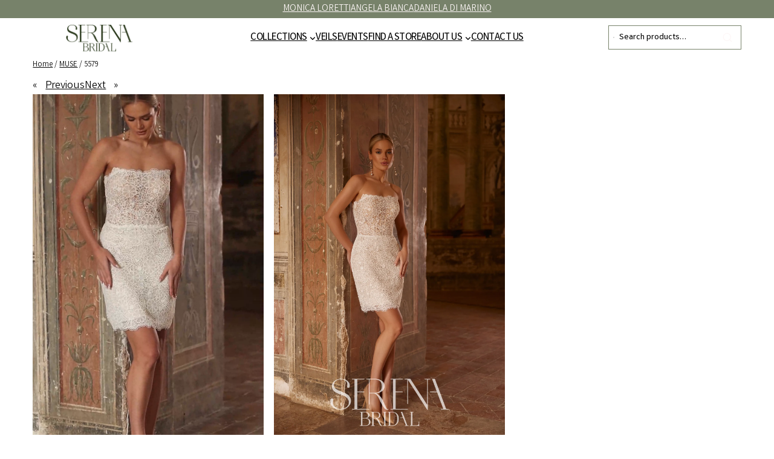

--- FILE ---
content_type: text/html; charset=UTF-8
request_url: https://serena-bridal.com/product/5579/
body_size: 38256
content:
<!DOCTYPE html><html lang="en-US"><head><meta charset="UTF-8" /><meta name="viewport" content="width=device-width, initial-scale=1" /><meta name='robots' content='index, follow, max-image-preview:large, max-snippet:-1, max-video-preview:-1' /> <script id="cookieyes" type="text/javascript" src="https://cdn-cookieyes.com/client_data/efae1475f929a1cfb66129e0/script.js"></script> <link rel="canonical" href="https://serena-bridal.com/product/5579/" /><meta property="og:locale" content="en_US" /><meta property="og:type" content="article" /><meta property="og:title" content="Serena Bridal | 5579" /><meta property="og:description" content="A stunning two-in-one design for the modern bride — this Serena Bridal look features a chic strapless mini dress in intricate floral lace and a detachable chiffon overskirt with an asymmetric one-shoulder drape. Perfect for transitioning from ceremony to reception in effortless style.This dress is ideal for brides who want versatility and elegance. The short [&hellip;]" /><meta property="og:url" content="https://serena-bridal.com/product/5579/" /><meta property="og:site_name" content="Serena Bridal" /><meta property="article:modified_time" content="2025-05-19T12:51:56+00:00" /><meta property="og:image" content="https://serena-bridal.com/wp-content/uploads/2024/06/5579a.webp" /><meta property="og:image:width" content="2000" /><meta property="og:image:height" content="3000" /><meta property="og:image:type" content="image/webp" /><meta name="twitter:card" content="summary_large_image" /><meta name="twitter:label1" content="Est. reading time" /><meta name="twitter:data1" content="1 minute" /> <script type="application/ld+json" class="yoast-schema-graph">{"@context":"https://schema.org","@graph":[{"@type":"WebPage","@id":"https://serena-bridal.com/product/5579/","url":"https://serena-bridal.com/product/5579/","name":"Serena Bridal | 5579","isPartOf":{"@id":"https://serena-bridal.com/#website"},"primaryImageOfPage":{"@id":"https://serena-bridal.com/product/5579/#primaryimage"},"image":{"@id":"https://serena-bridal.com/product/5579/#primaryimage"},"thumbnailUrl":"https://serena-bridal.com/wp-content/uploads/2024/06/5579a.webp","datePublished":"2024-06-27T13:01:17+00:00","dateModified":"2025-05-19T12:51:56+00:00","breadcrumb":{"@id":"https://serena-bridal.com/product/5579/#breadcrumb"},"inLanguage":"en-US","potentialAction":[{"@type":"ReadAction","target":["https://serena-bridal.com/product/5579/"]}]},{"@type":"ImageObject","inLanguage":"en-US","@id":"https://serena-bridal.com/product/5579/#primaryimage","url":"https://serena-bridal.com/wp-content/uploads/2024/06/5579a.webp","contentUrl":"https://serena-bridal.com/wp-content/uploads/2024/06/5579a.webp","width":2000,"height":3000},{"@type":"BreadcrumbList","@id":"https://serena-bridal.com/product/5579/#breadcrumb","itemListElement":[{"@type":"ListItem","position":1,"name":"Home","item":"https://serena-bridal.com/"},{"@type":"ListItem","position":2,"name":"WEDDING DRESSES","item":"https://serena-bridal.com/wedding-dresses/"},{"@type":"ListItem","position":3,"name":"5579"}]},{"@type":"WebSite","@id":"https://serena-bridal.com/#website","url":"https://serena-bridal.com/","name":"Serena Bridal","description":"Create your unforgettable moments with Serena Bridal","publisher":{"@id":"https://serena-bridal.com/#organization"},"potentialAction":[{"@type":"SearchAction","target":{"@type":"EntryPoint","urlTemplate":"https://serena-bridal.com/?s={search_term_string}"},"query-input":"required name=search_term_string"}],"inLanguage":"en-US"},{"@type":"Organization","@id":"https://serena-bridal.com/#organization","name":"Serena Bridal","url":"https://serena-bridal.com/","logo":{"@type":"ImageObject","inLanguage":"en-US","@id":"https://serena-bridal.com/#/schema/logo/image/","url":"https://serena-bridal.com/wp-content/uploads/2023/09/cropped-Logo_SR_site-20.png","contentUrl":"https://serena-bridal.com/wp-content/uploads/2023/09/cropped-Logo_SR_site-20.png","width":907,"height":384,"caption":"Serena Bridal"},"image":{"@id":"https://serena-bridal.com/#/schema/logo/image/"}}]}</script> <title>Serena Bridal | 5579</title><link rel='dns-prefetch' href='//assets.pinterest.com' /><link rel='dns-prefetch' href='//cdn.jsdelivr.net' /><link rel='dns-prefetch' href='//fonts.googleapis.com' /><link rel="alternate" type="application/rss+xml" title="Serena Bridal &raquo; Feed" href="https://serena-bridal.com/feed/" /><link rel="alternate" type="application/rss+xml" title="Serena Bridal &raquo; Comments Feed" href="https://serena-bridal.com/comments/feed/" /><style type="text/css">.brave_popup{display:none}</style><script data-no-optimize="1">var brave_popup_data = {}; var bravepop_emailValidation=false; var brave_popup_videos = {};  var brave_popup_formData = {};var brave_popup_adminUser = false; var brave_popup_pageInfo = {"type":"single","pageID":3621,"singleType":"product"};  var bravepop_emailSuggestions={};</script><style id='wp-block-navigation-link-inline-css'>.wp-block-navigation .wp-block-navigation-item__label{overflow-wrap:break-word;word-break:normal}.wp-block-navigation .wp-block-navigation-item__description{display:none}</style><link rel='stylesheet' id='wp-block-navigation-css' href='https://serena-bridal.com/wp-includes/blocks/navigation/style.min.css?ver=6.3.2' media='all' /><style id='wp-block-navigation-inline-css'>.wp-block-navigation a:where(:not(.wp-element-button)){color: inherit;}</style><style id='wp-block-separator-inline-css'>@charset "UTF-8";.wp-block-separator{border:1px solid;border-left:none;border-right:none}.wp-block-separator.is-style-dots{background:none!important;border:none;height:auto;line-height:1;text-align:center}.wp-block-separator.is-style-dots:before{color:currentColor;content:"···";font-family:serif;font-size:1.5em;letter-spacing:2em;padding-left:2em}
.wp-block-separator{color: var(--wp--preset--color--lite-grey);}</style><style id='wp-block-separator-theme-inline-css'>.wp-block-separator.has-css-opacity{opacity:.4}.wp-block-separator{border:none;border-bottom:2px solid;margin-left:auto;margin-right:auto}.wp-block-separator.has-alpha-channel-opacity{opacity:1}.wp-block-separator:not(.is-style-wide):not(.is-style-dots){width:100px}.wp-block-separator.has-background:not(.is-style-dots){border-bottom:none;height:1px}.wp-block-separator.has-background:not(.is-style-wide):not(.is-style-dots){height:2px}</style><style id='wp-block-group-inline-css'>.wp-block-group{box-sizing:border-box}</style><style id='wp-block-group-theme-inline-css'>:where(.wp-block-group.has-background){padding:1.25em 2.375em}</style><style id='wp-block-site-logo-inline-css'>.wp-block-site-logo{box-sizing:border-box;line-height:0}.wp-block-site-logo a{display:inline-block}.wp-block-site-logo.is-default-size img{height:auto;width:120px}.wp-block-site-logo img{height:auto;max-width:100%}.wp-block-site-logo a,.wp-block-site-logo img{border-radius:inherit}.wp-block-site-logo.aligncenter{margin-left:auto;margin-right:auto;text-align:center}.wp-block-site-logo.is-style-rounded{border-radius:9999px}</style><style id='wp-block-columns-inline-css'>.wp-block-columns{align-items:normal!important;box-sizing:border-box;display:flex;flex-wrap:wrap!important}@media (min-width:782px){.wp-block-columns{flex-wrap:nowrap!important}}.wp-block-columns.are-vertically-aligned-top{align-items:flex-start}.wp-block-columns.are-vertically-aligned-center{align-items:center}.wp-block-columns.are-vertically-aligned-bottom{align-items:flex-end}@media (max-width:781px){.wp-block-columns:not(.is-not-stacked-on-mobile)>.wp-block-column{flex-basis:100%!important}}@media (min-width:782px){.wp-block-columns:not(.is-not-stacked-on-mobile)>.wp-block-column{flex-basis:0;flex-grow:1}.wp-block-columns:not(.is-not-stacked-on-mobile)>.wp-block-column[style*=flex-basis]{flex-grow:0}}.wp-block-columns.is-not-stacked-on-mobile{flex-wrap:nowrap!important}.wp-block-columns.is-not-stacked-on-mobile>.wp-block-column{flex-basis:0;flex-grow:1}.wp-block-columns.is-not-stacked-on-mobile>.wp-block-column[style*=flex-basis]{flex-grow:0}:where(.wp-block-columns){margin-bottom:1.75em}:where(.wp-block-columns.has-background){padding:1.25em 2.375em}.wp-block-column{flex-grow:1;min-width:0;overflow-wrap:break-word;word-break:break-word}.wp-block-column.is-vertically-aligned-top{align-self:flex-start}.wp-block-column.is-vertically-aligned-center{align-self:center}.wp-block-column.is-vertically-aligned-bottom{align-self:flex-end}.wp-block-column.is-vertically-aligned-bottom,.wp-block-column.is-vertically-aligned-center,.wp-block-column.is-vertically-aligned-top{width:100%}</style><style id='wp-block-search-inline-css'>.wp-block-search__button{margin-left:10px;word-break:normal}.wp-block-search__button.has-icon{line-height:0}.wp-block-search__button svg{fill:currentColor;min-height:24px;min-width:24px;vertical-align:text-bottom}:where(.wp-block-search__button){border:1px solid #ccc;padding:6px 10px}.wp-block-search__inside-wrapper{display:flex;flex:auto;flex-wrap:nowrap;max-width:100%}.wp-block-search__label{width:100%}.wp-block-search__input{-webkit-appearance:initial;appearance:none;border:1px solid #949494;flex-grow:1;margin-left:0;margin-right:0;min-width:3rem;padding:8px;text-decoration:unset!important}.wp-block-search.wp-block-search__button-only .wp-block-search__button{margin-left:0}:where(.wp-block-search__button-inside .wp-block-search__inside-wrapper){border:1px solid #949494;box-sizing:border-box;padding:4px}:where(.wp-block-search__button-inside .wp-block-search__inside-wrapper) .wp-block-search__input{border:none;border-radius:0;padding:0 4px}:where(.wp-block-search__button-inside .wp-block-search__inside-wrapper) .wp-block-search__input:focus{outline:none}:where(.wp-block-search__button-inside .wp-block-search__inside-wrapper) :where(.wp-block-search__button){padding:4px 8px}.wp-block-search.aligncenter .wp-block-search__inside-wrapper{margin:auto}.wp-block-search__button-behavior-expand .wp-block-search__inside-wrapper{min-width:0!important;transition-property:width}.wp-block-search__button-behavior-expand .wp-block-search__input{flex-basis:100%;transition-duration:.3s}.wp-block-search__button-behavior-expand.wp-block-search__searchfield-hidden,.wp-block-search__button-behavior-expand.wp-block-search__searchfield-hidden .wp-block-search__inside-wrapper{overflow:hidden}.wp-block-search__button-behavior-expand.wp-block-search__searchfield-hidden .wp-block-search__input{border-left-width:0!important;border-right-width:0!important;flex-basis:0;flex-grow:0;margin:0;min-width:0!important;padding-left:0!important;padding-right:0!important;width:0!important}.wp-block[data-align=right] .wp-block-search__button-behavior-expand .wp-block-search__inside-wrapper{float:right}</style><style id='wp-block-search-theme-inline-css'>.wp-block-search .wp-block-search__label{font-weight:700}.wp-block-search__button{border:1px solid #ccc;padding:.375em .625em}</style><style id='wp-block-spacer-inline-css'>.wp-block-spacer{clear:both}</style><style id='wp-block-template-part-theme-inline-css'>.wp-block-template-part.has-background{margin-bottom:0;margin-top:0;padding:1.25em 2.375em}</style><link rel='stylesheet' id='wc-blocks-style-breadcrumbs-css' href='https://serena-bridal.com/wp-content/plugins/woocommerce/packages/woocommerce-blocks/build/breadcrumbs.css?ver=11.1.3' media='all' /><style id='wp-block-post-navigation-link-inline-css'>.wp-block-post-navigation-link .wp-block-post-navigation-link__arrow-previous{display:inline-block;margin-right:1ch}.wp-block-post-navigation-link .wp-block-post-navigation-link__arrow-previous:not(.is-arrow-chevron){transform:scaleX(1)}.wp-block-post-navigation-link .wp-block-post-navigation-link__arrow-next{display:inline-block;margin-left:1ch}.wp-block-post-navigation-link .wp-block-post-navigation-link__arrow-next:not(.is-arrow-chevron){transform:scaleX(1)}</style><style id='woocommerce-inline-inline-css'>.woocommerce form .form-row .required { visibility: visible; }
.woocommerce form .form-row .required { visibility: visible; }</style><style id='wp-block-paragraph-inline-css'>.is-small-text{font-size:.875em}.is-regular-text{font-size:1em}.is-large-text{font-size:2.25em}.is-larger-text{font-size:3em}.has-drop-cap:not(:focus):first-letter{float:left;font-size:8.4em;font-style:normal;font-weight:100;line-height:.68;margin:.05em .1em 0 0;text-transform:uppercase}body.rtl .has-drop-cap:not(:focus):first-letter{float:none;margin-left:.1em}p.has-drop-cap.has-background{overflow:hidden}p.has-background{padding:1.25em 2.375em}:where(p.has-text-color:not(.has-link-color)) a{color:inherit}</style><style id='wp-block-heading-inline-css'>h1.has-background,h2.has-background,h3.has-background,h4.has-background,h5.has-background,h6.has-background{padding:1.25em 2.375em}</style><style id='wp-block-social-links-inline-css'>.wp-block-social-links{background:none;box-sizing:border-box;margin-left:0;padding-left:0;padding-right:0;text-indent:0}.wp-block-social-links .wp-social-link a,.wp-block-social-links .wp-social-link a:hover{border-bottom:0;box-shadow:none;text-decoration:none}.wp-block-social-links .wp-social-link a{padding:.25em}.wp-block-social-links .wp-social-link svg{height:1em;width:1em}.wp-block-social-links .wp-social-link span:not(.screen-reader-text){font-size:.65em;margin-left:.5em;margin-right:.5em}.wp-block-social-links.has-small-icon-size{font-size:16px}.wp-block-social-links,.wp-block-social-links.has-normal-icon-size{font-size:24px}.wp-block-social-links.has-large-icon-size{font-size:36px}.wp-block-social-links.has-huge-icon-size{font-size:48px}.wp-block-social-links.aligncenter{display:flex;justify-content:center}.wp-block-social-links.alignright{justify-content:flex-end}.wp-block-social-link{border-radius:9999px;display:block;height:auto;transition:transform .1s ease}@media (prefers-reduced-motion:reduce){.wp-block-social-link{transition-delay:0s;transition-duration:0s}}.wp-block-social-link a{align-items:center;display:flex;line-height:0;transition:transform .1s ease}.wp-block-social-link:hover{transform:scale(1.1)}.wp-block-social-links .wp-block-social-link .wp-block-social-link-anchor,.wp-block-social-links .wp-block-social-link .wp-block-social-link-anchor svg,.wp-block-social-links .wp-block-social-link .wp-block-social-link-anchor:active,.wp-block-social-links .wp-block-social-link .wp-block-social-link-anchor:hover,.wp-block-social-links .wp-block-social-link .wp-block-social-link-anchor:visited{fill:currentColor;color:currentColor}.wp-block-social-links:not(.is-style-logos-only) .wp-social-link{background-color:#f0f0f0;color:#444}.wp-block-social-links:not(.is-style-logos-only) .wp-social-link-amazon{background-color:#f90;color:#fff}.wp-block-social-links:not(.is-style-logos-only) .wp-social-link-bandcamp{background-color:#1ea0c3;color:#fff}.wp-block-social-links:not(.is-style-logos-only) .wp-social-link-behance{background-color:#0757fe;color:#fff}.wp-block-social-links:not(.is-style-logos-only) .wp-social-link-codepen{background-color:#1e1f26;color:#fff}.wp-block-social-links:not(.is-style-logos-only) .wp-social-link-deviantart{background-color:#02e49b;color:#fff}.wp-block-social-links:not(.is-style-logos-only) .wp-social-link-dribbble{background-color:#e94c89;color:#fff}.wp-block-social-links:not(.is-style-logos-only) .wp-social-link-dropbox{background-color:#4280ff;color:#fff}.wp-block-social-links:not(.is-style-logos-only) .wp-social-link-etsy{background-color:#f45800;color:#fff}.wp-block-social-links:not(.is-style-logos-only) .wp-social-link-facebook{background-color:#1778f2;color:#fff}.wp-block-social-links:not(.is-style-logos-only) .wp-social-link-fivehundredpx{background-color:#000;color:#fff}.wp-block-social-links:not(.is-style-logos-only) .wp-social-link-flickr{background-color:#0461dd;color:#fff}.wp-block-social-links:not(.is-style-logos-only) .wp-social-link-foursquare{background-color:#e65678;color:#fff}.wp-block-social-links:not(.is-style-logos-only) .wp-social-link-github{background-color:#24292d;color:#fff}.wp-block-social-links:not(.is-style-logos-only) .wp-social-link-goodreads{background-color:#eceadd;color:#382110}.wp-block-social-links:not(.is-style-logos-only) .wp-social-link-google{background-color:#ea4434;color:#fff}.wp-block-social-links:not(.is-style-logos-only) .wp-social-link-instagram{background-color:#f00075;color:#fff}.wp-block-social-links:not(.is-style-logos-only) .wp-social-link-lastfm{background-color:#e21b24;color:#fff}.wp-block-social-links:not(.is-style-logos-only) .wp-social-link-linkedin{background-color:#0d66c2;color:#fff}.wp-block-social-links:not(.is-style-logos-only) .wp-social-link-mastodon{background-color:#3288d4;color:#fff}.wp-block-social-links:not(.is-style-logos-only) .wp-social-link-medium{background-color:#02ab6c;color:#fff}.wp-block-social-links:not(.is-style-logos-only) .wp-social-link-meetup{background-color:#f6405f;color:#fff}.wp-block-social-links:not(.is-style-logos-only) .wp-social-link-patreon{background-color:#ff424d;color:#fff}.wp-block-social-links:not(.is-style-logos-only) .wp-social-link-pinterest{background-color:#e60122;color:#fff}.wp-block-social-links:not(.is-style-logos-only) .wp-social-link-pocket{background-color:#ef4155;color:#fff}.wp-block-social-links:not(.is-style-logos-only) .wp-social-link-reddit{background-color:#ff4500;color:#fff}.wp-block-social-links:not(.is-style-logos-only) .wp-social-link-skype{background-color:#0478d7;color:#fff}.wp-block-social-links:not(.is-style-logos-only) .wp-social-link-snapchat{stroke:#000;background-color:#fefc00;color:#fff}.wp-block-social-links:not(.is-style-logos-only) .wp-social-link-soundcloud{background-color:#ff5600;color:#fff}.wp-block-social-links:not(.is-style-logos-only) .wp-social-link-spotify{background-color:#1bd760;color:#fff}.wp-block-social-links:not(.is-style-logos-only) .wp-social-link-telegram{background-color:#2aabee;color:#fff}.wp-block-social-links:not(.is-style-logos-only) .wp-social-link-tiktok{background-color:#000;color:#fff}.wp-block-social-links:not(.is-style-logos-only) .wp-social-link-tumblr{background-color:#011835;color:#fff}.wp-block-social-links:not(.is-style-logos-only) .wp-social-link-twitch{background-color:#6440a4;color:#fff}.wp-block-social-links:not(.is-style-logos-only) .wp-social-link-twitter{background-color:#1da1f2;color:#fff}.wp-block-social-links:not(.is-style-logos-only) .wp-social-link-vimeo{background-color:#1eb7ea;color:#fff}.wp-block-social-links:not(.is-style-logos-only) .wp-social-link-vk{background-color:#4680c2;color:#fff}.wp-block-social-links:not(.is-style-logos-only) .wp-social-link-wordpress{background-color:#3499cd;color:#fff}.wp-block-social-links:not(.is-style-logos-only) .wp-social-link-whatsapp{background-color:#25d366;color:#fff}.wp-block-social-links:not(.is-style-logos-only) .wp-social-link-yelp{background-color:#d32422;color:#fff}.wp-block-social-links:not(.is-style-logos-only) .wp-social-link-youtube{background-color:red;color:#fff}.wp-block-social-links.is-style-logos-only .wp-social-link{background:none}.wp-block-social-links.is-style-logos-only .wp-social-link a{padding:0}.wp-block-social-links.is-style-logos-only .wp-social-link svg{height:1.25em;width:1.25em}.wp-block-social-links.is-style-logos-only .wp-social-link-amazon{color:#f90}.wp-block-social-links.is-style-logos-only .wp-social-link-bandcamp{color:#1ea0c3}.wp-block-social-links.is-style-logos-only .wp-social-link-behance{color:#0757fe}.wp-block-social-links.is-style-logos-only .wp-social-link-codepen{color:#1e1f26}.wp-block-social-links.is-style-logos-only .wp-social-link-deviantart{color:#02e49b}.wp-block-social-links.is-style-logos-only .wp-social-link-dribbble{color:#e94c89}.wp-block-social-links.is-style-logos-only .wp-social-link-dropbox{color:#4280ff}.wp-block-social-links.is-style-logos-only .wp-social-link-etsy{color:#f45800}.wp-block-social-links.is-style-logos-only .wp-social-link-facebook{color:#1778f2}.wp-block-social-links.is-style-logos-only .wp-social-link-fivehundredpx{color:#000}.wp-block-social-links.is-style-logos-only .wp-social-link-flickr{color:#0461dd}.wp-block-social-links.is-style-logos-only .wp-social-link-foursquare{color:#e65678}.wp-block-social-links.is-style-logos-only .wp-social-link-github{color:#24292d}.wp-block-social-links.is-style-logos-only .wp-social-link-goodreads{color:#382110}.wp-block-social-links.is-style-logos-only .wp-social-link-google{color:#ea4434}.wp-block-social-links.is-style-logos-only .wp-social-link-instagram{color:#f00075}.wp-block-social-links.is-style-logos-only .wp-social-link-lastfm{color:#e21b24}.wp-block-social-links.is-style-logos-only .wp-social-link-linkedin{color:#0d66c2}.wp-block-social-links.is-style-logos-only .wp-social-link-mastodon{color:#3288d4}.wp-block-social-links.is-style-logos-only .wp-social-link-medium{color:#02ab6c}.wp-block-social-links.is-style-logos-only .wp-social-link-meetup{color:#f6405f}.wp-block-social-links.is-style-logos-only .wp-social-link-patreon{color:#ff424d}.wp-block-social-links.is-style-logos-only .wp-social-link-pinterest{color:#e60122}.wp-block-social-links.is-style-logos-only .wp-social-link-pocket{color:#ef4155}.wp-block-social-links.is-style-logos-only .wp-social-link-reddit{color:#ff4500}.wp-block-social-links.is-style-logos-only .wp-social-link-skype{color:#0478d7}.wp-block-social-links.is-style-logos-only .wp-social-link-snapchat{stroke:#000;color:#fff}.wp-block-social-links.is-style-logos-only .wp-social-link-soundcloud{color:#ff5600}.wp-block-social-links.is-style-logos-only .wp-social-link-spotify{color:#1bd760}.wp-block-social-links.is-style-logos-only .wp-social-link-telegram{color:#2aabee}.wp-block-social-links.is-style-logos-only .wp-social-link-tiktok{color:#000}.wp-block-social-links.is-style-logos-only .wp-social-link-tumblr{color:#011835}.wp-block-social-links.is-style-logos-only .wp-social-link-twitch{color:#6440a4}.wp-block-social-links.is-style-logos-only .wp-social-link-twitter{color:#1da1f2}.wp-block-social-links.is-style-logos-only .wp-social-link-vimeo{color:#1eb7ea}.wp-block-social-links.is-style-logos-only .wp-social-link-vk{color:#4680c2}.wp-block-social-links.is-style-logos-only .wp-social-link-whatsapp{color:#25d366}.wp-block-social-links.is-style-logos-only .wp-social-link-wordpress{color:#3499cd}.wp-block-social-links.is-style-logos-only .wp-social-link-yelp{color:#d32422}.wp-block-social-links.is-style-logos-only .wp-social-link-youtube{color:red}.wp-block-social-links.is-style-pill-shape .wp-social-link{width:auto}.wp-block-social-links.is-style-pill-shape .wp-social-link a{padding-left:.66667em;padding-right:.66667em}.wp-block-social-links:not(.has-icon-color):not(.has-icon-background-color) .wp-social-link-snapchat .wp-block-social-link-label{color:#000}</style><style id='wp-block-library-inline-css'>:root{--wp-admin-theme-color:#007cba;--wp-admin-theme-color--rgb:0,124,186;--wp-admin-theme-color-darker-10:#006ba1;--wp-admin-theme-color-darker-10--rgb:0,107,161;--wp-admin-theme-color-darker-20:#005a87;--wp-admin-theme-color-darker-20--rgb:0,90,135;--wp-admin-border-width-focus:2px;--wp-block-synced-color:#7a00df;--wp-block-synced-color--rgb:122,0,223}@media (min-resolution:192dpi){:root{--wp-admin-border-width-focus:1.5px}}.wp-element-button{cursor:pointer}:root{--wp--preset--font-size--normal:16px;--wp--preset--font-size--huge:42px}:root .has-very-light-gray-background-color{background-color:#eee}:root .has-very-dark-gray-background-color{background-color:#313131}:root .has-very-light-gray-color{color:#eee}:root .has-very-dark-gray-color{color:#313131}:root .has-vivid-green-cyan-to-vivid-cyan-blue-gradient-background{background:linear-gradient(135deg,#00d084,#0693e3)}:root .has-purple-crush-gradient-background{background:linear-gradient(135deg,#34e2e4,#4721fb 50%,#ab1dfe)}:root .has-hazy-dawn-gradient-background{background:linear-gradient(135deg,#faaca8,#dad0ec)}:root .has-subdued-olive-gradient-background{background:linear-gradient(135deg,#fafae1,#67a671)}:root .has-atomic-cream-gradient-background{background:linear-gradient(135deg,#fdd79a,#004a59)}:root .has-nightshade-gradient-background{background:linear-gradient(135deg,#330968,#31cdcf)}:root .has-midnight-gradient-background{background:linear-gradient(135deg,#020381,#2874fc)}.has-regular-font-size{font-size:1em}.has-larger-font-size{font-size:2.625em}.has-normal-font-size{font-size:var(--wp--preset--font-size--normal)}.has-huge-font-size{font-size:var(--wp--preset--font-size--huge)}.has-text-align-center{text-align:center}.has-text-align-left{text-align:left}.has-text-align-right{text-align:right}#end-resizable-editor-section{display:none}.aligncenter{clear:both}.items-justified-left{justify-content:flex-start}.items-justified-center{justify-content:center}.items-justified-right{justify-content:flex-end}.items-justified-space-between{justify-content:space-between}.screen-reader-text{clip:rect(1px,1px,1px,1px);word-wrap:normal!important;border:0;-webkit-clip-path:inset(50%);clip-path:inset(50%);height:1px;margin:-1px;overflow:hidden;padding:0;position:absolute;width:1px}.screen-reader-text:focus{clip:auto!important;background-color:#ddd;-webkit-clip-path:none;clip-path:none;color:#444;display:block;font-size:1em;height:auto;left:5px;line-height:normal;padding:15px 23px 14px;text-decoration:none;top:5px;width:auto;z-index:100000}html :where(.has-border-color){border-style:solid}html :where([style*=border-top-color]){border-top-style:solid}html :where([style*=border-right-color]){border-right-style:solid}html :where([style*=border-bottom-color]){border-bottom-style:solid}html :where([style*=border-left-color]){border-left-style:solid}html :where([style*=border-width]){border-style:solid}html :where([style*=border-top-width]){border-top-style:solid}html :where([style*=border-right-width]){border-right-style:solid}html :where([style*=border-bottom-width]){border-bottom-style:solid}html :where([style*=border-left-width]){border-left-style:solid}html :where(img[class*=wp-image-]){height:auto;max-width:100%}:where(figure){margin:0 0 1em}html :where(.is-position-sticky){--wp-admin--admin-bar--position-offset:var(--wp-admin--admin-bar--height,0px)}@media screen and (max-width:600px){html :where(.is-position-sticky){--wp-admin--admin-bar--position-offset:0px}}</style><style id='global-styles-inline-css'>body{--wp--preset--color--black: #000000;--wp--preset--color--cyan-bluish-gray: #abb8c3;--wp--preset--color--white: #FFFFFF;--wp--preset--color--pale-pink: #f78da7;--wp--preset--color--vivid-red: #cf2e2e;--wp--preset--color--luminous-vivid-orange: #ff6900;--wp--preset--color--luminous-vivid-amber: #fcb900;--wp--preset--color--light-green-cyan: #7bdcb5;--wp--preset--color--vivid-green-cyan: #00d084;--wp--preset--color--pale-cyan-blue: #8ed1fc;--wp--preset--color--vivid-cyan-blue: #0693e3;--wp--preset--color--vivid-purple: #9b51e0;--wp--preset--color--primary: #000000;--wp--preset--color--accent: #77826a;--wp--preset--color--accent-background: #fdf7f7;--wp--preset--color--accent-border: #77826a;--wp--preset--color--lite: #FDF7F7;--wp--preset--gradient--vivid-cyan-blue-to-vivid-purple: linear-gradient(135deg,rgba(6,147,227,1) 0%,rgb(155,81,224) 100%);--wp--preset--gradient--light-green-cyan-to-vivid-green-cyan: linear-gradient(135deg,rgb(122,220,180) 0%,rgb(0,208,130) 100%);--wp--preset--gradient--luminous-vivid-amber-to-luminous-vivid-orange: linear-gradient(135deg,rgba(252,185,0,1) 0%,rgba(255,105,0,1) 100%);--wp--preset--gradient--luminous-vivid-orange-to-vivid-red: linear-gradient(135deg,rgba(255,105,0,1) 0%,rgb(207,46,46) 100%);--wp--preset--gradient--very-light-gray-to-cyan-bluish-gray: linear-gradient(135deg,rgb(238,238,238) 0%,rgb(169,184,195) 100%);--wp--preset--gradient--cool-to-warm-spectrum: linear-gradient(135deg,rgb(74,234,220) 0%,rgb(151,120,209) 20%,rgb(207,42,186) 40%,rgb(238,44,130) 60%,rgb(251,105,98) 80%,rgb(254,248,76) 100%);--wp--preset--gradient--blush-light-purple: linear-gradient(135deg,rgb(255,206,236) 0%,rgb(152,150,240) 100%);--wp--preset--gradient--blush-bordeaux: linear-gradient(135deg,rgb(254,205,165) 0%,rgb(254,45,45) 50%,rgb(107,0,62) 100%);--wp--preset--gradient--luminous-dusk: linear-gradient(135deg,rgb(255,203,112) 0%,rgb(199,81,192) 50%,rgb(65,88,208) 100%);--wp--preset--gradient--pale-ocean: linear-gradient(135deg,rgb(255,245,203) 0%,rgb(182,227,212) 50%,rgb(51,167,181) 100%);--wp--preset--gradient--electric-grass: linear-gradient(135deg,rgb(202,248,128) 0%,rgb(113,206,126) 100%);--wp--preset--gradient--midnight: linear-gradient(135deg,rgb(2,3,129) 0%,rgb(40,116,252) 100%);--wp--preset--font-size--small: clamp(0.8125rem, 0.813rem + ((1vw - 0.2rem) * 1), 0.8125rem);--wp--preset--font-size--medium: clamp(0.8125rem, 0.813rem + ((1vw - 0.2rem) * 0.156), 0.9375rem);--wp--preset--font-size--large: clamp(0.9375rem, 0.938rem + ((1vw - 0.2rem) * 0.156), 1.0625rem);--wp--preset--font-size--x-large: clamp(1.0625rem, 1.063rem + ((1vw - 0.2rem) * 0.156), 1.1875rem);--wp--preset--font-size--xx-large: clamp(1.1875rem, 1.188rem + ((1vw - 0.2rem) * 0.156), 1.3125rem);--wp--preset--font-family--primary-font: "Inter", sans-serif;--wp--preset--font-family--accent-font: "Cabinet_Grotesk", sans-serif;--wp--preset--spacing--20: 1rem;--wp--preset--spacing--30: 1.5rem;--wp--preset--spacing--40: 2rem;--wp--preset--spacing--50: 3rem;--wp--preset--spacing--60: 4rem;--wp--preset--spacing--70: 3.38rem;--wp--preset--spacing--80: 5.06rem;--wp--preset--shadow--natural: 6px 6px 9px rgba(0, 0, 0, 0.2);--wp--preset--shadow--deep: 12px 12px 50px rgba(0, 0, 0, 0.4);--wp--preset--shadow--sharp: 6px 6px 0px rgba(0, 0, 0, 0.2);--wp--preset--shadow--outlined: 6px 6px 0px -3px rgba(255, 255, 255, 1), 6px 6px rgba(0, 0, 0, 1);--wp--preset--shadow--crisp: 6px 6px 0px rgba(0, 0, 0, 1);--wp--custom--spacing--content-outer: clamp(1.5rem, 27vw, 450px);--wp--custom--spacing--horizontal: 20px;--wp--custom--spacing--large: clamp(4rem, 10vw, 8rem);--wp--custom--spacing--medium: clamp(2rem, 8vw, calc(4 * var(--wp--style--block-gap)));--wp--custom--spacing--menu-offset-top: 85;--wp--custom--spacing--outer: var(--wp--custom--spacing--small, 1.25rem);--wp--custom--spacing--sides: clamp(1.25rem, 6vw, 100px);--wp--custom--spacing--small: clamp(1.25rem, 6vw, 100px);--wp--custom--spacing--wide-outer: clamp(1.5rem, 15vw, 200px);--wp--custom--typography--font-size--body: 0.9375rem;--wp--custom--typography--font-size--heading-2: clamp(1.6875rem, 4vw, 1.875rem);--wp--custom--typography--font-size--heading-3: clamp(1.5rem, 3vw, 1.6875rem);--wp--custom--typography--font-size--heading-4: clamp(1.3125rem, 3vw, 1.5rem);--wp--custom--typography--font-size--heading-5: clamp(1.1875rem, 3vw, 1.3125rem);--wp--custom--typography--font-size--heading-6: clamp(0.9375rem, 2vw, 1.1875rem);--wp--custom--typography--font-size--special-heading: clamp(2.25rem, 5vw, 3.125rem);--wp--custom--typography--font-weight--body: 400;--wp--custom--typography--font-weight--heading: 500;--wp--custom--typography--font-weight--special-heading: 300;--wp--custom--typography--letter-spacing--body: 0em;--wp--custom--typography--letter-spacing--button: 0em;--wp--custom--typography--letter-spacing--heading: -0.03em;--wp--custom--typography--letter-spacing--menu: 0em;--wp--custom--typography--letter-spacing--special-heading: -0.01em;--wp--custom--typography--line-height--body: 1.6;--wp--custom--typography--line-height--heading: 1.2;--wp--custom--typography--line-height--special-heading: 1.05;--wp--custom--typography--line-height--special-heading-2: 1.1;}.wp-block-button .wp-block-button__link{--wp--preset--font-size--small: clamp(0.8125rem, 0.813rem + ((1vw - 0.2rem) * 0.156), 0.9375rem);--wp--preset--font-size--medium: clamp(1.0625rem, 1.063rem + ((1vw - 0.2rem) * 0.156), 1.1875rem);--wp--preset--font-size--large: clamp(1.1875rem, 1.188rem + ((1vw - 0.2rem) * 0.39), 1.5rem);}.wp-block-buttons{--wp--preset--font-size--small: clamp(0.8125rem, 0.813rem + ((1vw - 0.2rem) * 0.156), 0.9375rem);--wp--preset--font-size--medium: clamp(1.0625rem, 1.063rem + ((1vw - 0.2rem) * 0.156), 1.1875rem);--wp--preset--font-size--large: clamp(1.1875rem, 1.188rem + ((1vw - 0.2rem) * 0.156), 1.3125rem);}.wp-block-cover{--wp--preset--spacing--30: clamp(1.5rem, 4vw, 3.75rem);--wp--preset--spacing--40: clamp(1.25rem, 6vw, 6.25rem);--wp--preset--spacing--50: clamp(2.5rem, 8vw, 10rem);}.wp-block-heading{--wp--preset--font-size--small: clamp(2.8125rem, 2.813rem + ((1vw - 0.2rem) * 0.39), 3.125rem);--wp--preset--font-size--medium: clamp(3.125rem, 3.125rem + ((1vw - 0.2rem) * 0.469), 3.5rem);--wp--preset--font-size--large: clamp(3.5rem, 3.5rem + ((1vw - 0.2rem) * 1.094), 4.375rem);}.wp-block-post-title{--wp--preset--font-size--small: clamp(2.8125rem, 2.813rem + ((1vw - 0.2rem) * 0.39), 3.125rem);--wp--preset--font-size--medium: clamp(3.125rem, 3.125rem + ((1vw - 0.2rem) * 0.469), 3.5rem);--wp--preset--font-size--large: clamp(3.5rem, 3.5rem + ((1vw - 0.2rem) * 1.094), 4.375rem);}.wp-block-query-title{--wp--preset--font-size--small: clamp(2.8125rem, 2.813rem + ((1vw - 0.2rem) * 0.39), 3.125rem);--wp--preset--font-size--medium: clamp(3.125rem, 3.125rem + ((1vw - 0.2rem) * 0.469), 3.5rem);--wp--preset--font-size--large: clamp(3.5rem, 3.5rem + ((1vw - 0.2rem) * 1.094), 4.375rem);}body { margin: 0;--wp--style--global--content-size: min(1536px, calc(100vw - clamp(1.5rem, 8.5vw, 144px)));--wp--style--global--wide-size: min(1536px, calc(100vw - clamp(1.5rem, 8.5vw, 144px))); }.wp-site-blocks { padding-top: var(--wp--style--root--padding-top); padding-bottom: var(--wp--style--root--padding-bottom); }.has-global-padding { padding-right: var(--wp--style--root--padding-right); padding-left: var(--wp--style--root--padding-left); }.has-global-padding :where(.has-global-padding) { padding-right: 0; padding-left: 0; }.has-global-padding > .alignfull { margin-right: calc(var(--wp--style--root--padding-right) * -1); margin-left: calc(var(--wp--style--root--padding-left) * -1); }.has-global-padding :where(.has-global-padding) > .alignfull { margin-right: 0; margin-left: 0; }.has-global-padding > .alignfull:where(:not(.has-global-padding)) > :where([class*="wp-block-"]:not(.alignfull):not([class*="__"]),p,h1,h2,h3,h4,h5,h6,ul,ol) { padding-right: var(--wp--style--root--padding-right); padding-left: var(--wp--style--root--padding-left); }.has-global-padding :where(.has-global-padding) > .alignfull:where(:not(.has-global-padding)) > :where([class*="wp-block-"]:not(.alignfull):not([class*="__"]),p,h1,h2,h3,h4,h5,h6,ul,ol) { padding-right: 0; padding-left: 0; }.wp-site-blocks > .alignleft { float: left; margin-right: 2em; }.wp-site-blocks > .alignright { float: right; margin-left: 2em; }.wp-site-blocks > .aligncenter { justify-content: center; margin-left: auto; margin-right: auto; }:where(.wp-site-blocks) > * { margin-block-start: 1rem; margin-block-end: 0; }:where(.wp-site-blocks) > :first-child:first-child { margin-block-start: 0; }:where(.wp-site-blocks) > :last-child:last-child { margin-block-end: 0; }body { --wp--style--block-gap: 1rem; }:where(body .is-layout-flow)  > :first-child:first-child{margin-block-start: 0;}:where(body .is-layout-flow)  > :last-child:last-child{margin-block-end: 0;}:where(body .is-layout-flow)  > *{margin-block-start: 1rem;margin-block-end: 0;}:where(body .is-layout-constrained)  > :first-child:first-child{margin-block-start: 0;}:where(body .is-layout-constrained)  > :last-child:last-child{margin-block-end: 0;}:where(body .is-layout-constrained)  > *{margin-block-start: 1rem;margin-block-end: 0;}:where(body .is-layout-flex) {gap: 1rem;}:where(body .is-layout-grid) {gap: 1rem;}body .is-layout-flow > .alignleft{float: left;margin-inline-start: 0;margin-inline-end: 2em;}body .is-layout-flow > .alignright{float: right;margin-inline-start: 2em;margin-inline-end: 0;}body .is-layout-flow > .aligncenter{margin-left: auto !important;margin-right: auto !important;}body .is-layout-constrained > .alignleft{float: left;margin-inline-start: 0;margin-inline-end: 2em;}body .is-layout-constrained > .alignright{float: right;margin-inline-start: 2em;margin-inline-end: 0;}body .is-layout-constrained > .aligncenter{margin-left: auto !important;margin-right: auto !important;}body .is-layout-constrained > :where(:not(.alignleft):not(.alignright):not(.alignfull)){max-width: var(--wp--style--global--content-size);margin-left: auto !important;margin-right: auto !important;}body .is-layout-constrained > .alignwide{max-width: var(--wp--style--global--wide-size);}body .is-layout-flex{display: flex;}body .is-layout-flex{flex-wrap: wrap;align-items: center;}body .is-layout-flex > *{margin: 0;}body .is-layout-grid{display: grid;}body .is-layout-grid > *{margin: 0;}body{background-color: var(--wp--preset--color--white);color: var(--wp--preset--color--primary);font-family: var(--wp--preset--font-family--primary-font);font-size: clamp(14px, 0.875rem + ((1vw - 3.2px) * 0.313), 18px);font-style: normal;font-weight: 100;letter-spacing: var(--wp--custom--typography--letter-spacing--body);line-height: var(--wp--custom--typography--line-height--body);--wp--style--root--padding-top: 0px;--wp--style--root--padding-right: clamp(1.25rem, 4.25vw, 72px);--wp--style--root--padding-bottom: 0px;--wp--style--root--padding-left: clamp(1.25rem, 4.25vw, 72px);}a:where(:not(.wp-element-button)){color: var(--wp--preset--color--foreground);text-decoration: underline;}h1, h2, h3, h4, h5, h6{color: var(--wp--preset--color--primary);font-style: normal;font-weight: 200;}h1{font-family: var(--wp--preset--font-family--accent-font);font-size: var(--wp--custom--typography--font-size--special-heading);font-weight: var(--wp--custom--typography--font-weight--special-heading);letter-spacing: var(--wp--custom--typography--letter-spacing--special-heading);line-height: var(--wp--custom--typography--line-height--special-heading);margin-top: 0.4em;margin-bottom: 0.4em;}h2{font-family: var(--wp--preset--font-family--primary-font);font-size: var(--wp--custom--typography--font-size--heading-2);font-weight: var(--wp--custom--typography--font-weight--heading);letter-spacing: var(--wp--custom--typography--letter-spacing--heading);line-height: var(--wp--custom--typography--line-height--heading);margin-top: 0.4em;margin-bottom: 0.4em;}h3{font-family: var(--wp--preset--font-family--primary-font);font-size: var(--wp--custom--typography--font-size--heading-3);font-weight: var(--wp--custom--typography--font-weight--heading);letter-spacing: var(--wp--custom--typography--letter-spacing--heading);line-height: var(--wp--custom--typography--line-height--heading);}h4{font-family: var(--wp--preset--font-family--primary-font);font-size: var(--wp--custom--typography--font-size--heading-4);font-weight: var(--wp--custom--typography--font-weight--heading);letter-spacing: var(--wp--custom--typography--letter-spacing--heading);line-height: var(--wp--custom--typography--line-height--heading);}h5{font-family: var(--wp--preset--font-family--primary-font);font-size: var(--wp--custom--typography--font-size--heading-5);font-weight: var(--wp--custom--typography--font-weight--heading);letter-spacing: var(--wp--custom--typography--letter-spacing--heading);line-height: var(--wp--custom--typography--line-height--heading);}h6{font-family: var(--wp--preset--font-family--primary-font);font-size: var(--wp--custom--typography--font-size--heading-6);font-weight: var(--wp--custom--typography--font-weight--heading);letter-spacing: var(--wp--custom--typography--letter-spacing--heading);line-height: var(--wp--custom--typography--line-height--heading);}.wp-element-button, .wp-block-button__link{background-color: #32373c;border-radius: 0px;border-width: 1px;color: #fff;font-family: inherit;font-size: inherit;line-height: inherit;padding: calc(0.667em + 2px) calc(1.333em + 2px);text-decoration: none;}.has-black-color{color: var(--wp--preset--color--black) !important;}.has-cyan-bluish-gray-color{color: var(--wp--preset--color--cyan-bluish-gray) !important;}.has-white-color{color: var(--wp--preset--color--white) !important;}.has-pale-pink-color{color: var(--wp--preset--color--pale-pink) !important;}.has-vivid-red-color{color: var(--wp--preset--color--vivid-red) !important;}.has-luminous-vivid-orange-color{color: var(--wp--preset--color--luminous-vivid-orange) !important;}.has-luminous-vivid-amber-color{color: var(--wp--preset--color--luminous-vivid-amber) !important;}.has-light-green-cyan-color{color: var(--wp--preset--color--light-green-cyan) !important;}.has-vivid-green-cyan-color{color: var(--wp--preset--color--vivid-green-cyan) !important;}.has-pale-cyan-blue-color{color: var(--wp--preset--color--pale-cyan-blue) !important;}.has-vivid-cyan-blue-color{color: var(--wp--preset--color--vivid-cyan-blue) !important;}.has-vivid-purple-color{color: var(--wp--preset--color--vivid-purple) !important;}.has-primary-color{color: var(--wp--preset--color--primary) !important;}.has-accent-color{color: var(--wp--preset--color--accent) !important;}.has-accent-background-color{color: var(--wp--preset--color--accent-background) !important;}.has-accent-border-color{color: var(--wp--preset--color--accent-border) !important;}.has-lite-color{color: var(--wp--preset--color--lite) !important;}.has-black-background-color{background-color: var(--wp--preset--color--black) !important;}.has-cyan-bluish-gray-background-color{background-color: var(--wp--preset--color--cyan-bluish-gray) !important;}.has-white-background-color{background-color: var(--wp--preset--color--white) !important;}.has-pale-pink-background-color{background-color: var(--wp--preset--color--pale-pink) !important;}.has-vivid-red-background-color{background-color: var(--wp--preset--color--vivid-red) !important;}.has-luminous-vivid-orange-background-color{background-color: var(--wp--preset--color--luminous-vivid-orange) !important;}.has-luminous-vivid-amber-background-color{background-color: var(--wp--preset--color--luminous-vivid-amber) !important;}.has-light-green-cyan-background-color{background-color: var(--wp--preset--color--light-green-cyan) !important;}.has-vivid-green-cyan-background-color{background-color: var(--wp--preset--color--vivid-green-cyan) !important;}.has-pale-cyan-blue-background-color{background-color: var(--wp--preset--color--pale-cyan-blue) !important;}.has-vivid-cyan-blue-background-color{background-color: var(--wp--preset--color--vivid-cyan-blue) !important;}.has-vivid-purple-background-color{background-color: var(--wp--preset--color--vivid-purple) !important;}.has-primary-background-color{background-color: var(--wp--preset--color--primary) !important;}.has-accent-background-color{background-color: var(--wp--preset--color--accent) !important;}.has-accent-background-background-color{background-color: var(--wp--preset--color--accent-background) !important;}.has-accent-border-background-color{background-color: var(--wp--preset--color--accent-border) !important;}.has-lite-background-color{background-color: var(--wp--preset--color--lite) !important;}.has-black-border-color{border-color: var(--wp--preset--color--black) !important;}.has-cyan-bluish-gray-border-color{border-color: var(--wp--preset--color--cyan-bluish-gray) !important;}.has-white-border-color{border-color: var(--wp--preset--color--white) !important;}.has-pale-pink-border-color{border-color: var(--wp--preset--color--pale-pink) !important;}.has-vivid-red-border-color{border-color: var(--wp--preset--color--vivid-red) !important;}.has-luminous-vivid-orange-border-color{border-color: var(--wp--preset--color--luminous-vivid-orange) !important;}.has-luminous-vivid-amber-border-color{border-color: var(--wp--preset--color--luminous-vivid-amber) !important;}.has-light-green-cyan-border-color{border-color: var(--wp--preset--color--light-green-cyan) !important;}.has-vivid-green-cyan-border-color{border-color: var(--wp--preset--color--vivid-green-cyan) !important;}.has-pale-cyan-blue-border-color{border-color: var(--wp--preset--color--pale-cyan-blue) !important;}.has-vivid-cyan-blue-border-color{border-color: var(--wp--preset--color--vivid-cyan-blue) !important;}.has-vivid-purple-border-color{border-color: var(--wp--preset--color--vivid-purple) !important;}.has-primary-border-color{border-color: var(--wp--preset--color--primary) !important;}.has-accent-border-color{border-color: var(--wp--preset--color--accent) !important;}.has-accent-background-border-color{border-color: var(--wp--preset--color--accent-background) !important;}.has-accent-border-border-color{border-color: var(--wp--preset--color--accent-border) !important;}.has-lite-border-color{border-color: var(--wp--preset--color--lite) !important;}.has-vivid-cyan-blue-to-vivid-purple-gradient-background{background: var(--wp--preset--gradient--vivid-cyan-blue-to-vivid-purple) !important;}.has-light-green-cyan-to-vivid-green-cyan-gradient-background{background: var(--wp--preset--gradient--light-green-cyan-to-vivid-green-cyan) !important;}.has-luminous-vivid-amber-to-luminous-vivid-orange-gradient-background{background: var(--wp--preset--gradient--luminous-vivid-amber-to-luminous-vivid-orange) !important;}.has-luminous-vivid-orange-to-vivid-red-gradient-background{background: var(--wp--preset--gradient--luminous-vivid-orange-to-vivid-red) !important;}.has-very-light-gray-to-cyan-bluish-gray-gradient-background{background: var(--wp--preset--gradient--very-light-gray-to-cyan-bluish-gray) !important;}.has-cool-to-warm-spectrum-gradient-background{background: var(--wp--preset--gradient--cool-to-warm-spectrum) !important;}.has-blush-light-purple-gradient-background{background: var(--wp--preset--gradient--blush-light-purple) !important;}.has-blush-bordeaux-gradient-background{background: var(--wp--preset--gradient--blush-bordeaux) !important;}.has-luminous-dusk-gradient-background{background: var(--wp--preset--gradient--luminous-dusk) !important;}.has-pale-ocean-gradient-background{background: var(--wp--preset--gradient--pale-ocean) !important;}.has-electric-grass-gradient-background{background: var(--wp--preset--gradient--electric-grass) !important;}.has-midnight-gradient-background{background: var(--wp--preset--gradient--midnight) !important;}.has-small-font-size{font-size: var(--wp--preset--font-size--small) !important;}.has-medium-font-size{font-size: var(--wp--preset--font-size--medium) !important;}.has-large-font-size{font-size: var(--wp--preset--font-size--large) !important;}.has-x-large-font-size{font-size: var(--wp--preset--font-size--x-large) !important;}.has-xx-large-font-size{font-size: var(--wp--preset--font-size--xx-large) !important;}.has-primary-font-font-family{font-family: var(--wp--preset--font-family--primary-font) !important;}.has-accent-font-font-family{font-family: var(--wp--preset--font-family--accent-font) !important;}.wp-block-button .wp-block-button__link.has-small-font-size{font-size: var(--wp--preset--font-size--small) !important;}.wp-block-button .wp-block-button__link.has-medium-font-size{font-size: var(--wp--preset--font-size--medium) !important;}.wp-block-button .wp-block-button__link.has-large-font-size{font-size: var(--wp--preset--font-size--large) !important;}.wp-block-buttons.has-small-font-size{font-size: var(--wp--preset--font-size--small) !important;}.wp-block-buttons.has-medium-font-size{font-size: var(--wp--preset--font-size--medium) !important;}.wp-block-buttons.has-large-font-size{font-size: var(--wp--preset--font-size--large) !important;}.wp-block-heading.has-small-font-size{font-size: var(--wp--preset--font-size--small) !important;}.wp-block-heading.has-medium-font-size{font-size: var(--wp--preset--font-size--medium) !important;}.wp-block-heading.has-large-font-size{font-size: var(--wp--preset--font-size--large) !important;}.wp-block-post-title.has-small-font-size{font-size: var(--wp--preset--font-size--small) !important;}.wp-block-post-title.has-medium-font-size{font-size: var(--wp--preset--font-size--medium) !important;}.wp-block-post-title.has-large-font-size{font-size: var(--wp--preset--font-size--large) !important;}.wp-block-query-title.has-small-font-size{font-size: var(--wp--preset--font-size--small) !important;}.wp-block-query-title.has-medium-font-size{font-size: var(--wp--preset--font-size--medium) !important;}.wp-block-query-title.has-large-font-size{font-size: var(--wp--preset--font-size--large) !important;}
.wp-block-woocommerce-breadcrumbs{color: var(--wp--preset--color--accent);font-size: var(--wp--preset--font-size--medium);}
.wp-block-woocommerce-breadcrumbs h1,.wp-block-woocommerce-breadcrumbs  h2,.wp-block-woocommerce-breadcrumbs  h3,.wp-block-woocommerce-breadcrumbs  h4,.wp-block-woocommerce-breadcrumbs  h5,.wp-block-woocommerce-breadcrumbs  h6{color: #dd9eb0;}
.wp-block-woocommerce-breadcrumbs a:where(:not(.wp-element-button)){color: var(--wp--preset--color--primary);}
.wp-block-woocommerce-breadcrumbs a:where(:not(.wp-element-button)):hover{color: var(--wp--preset--color--primary);}
/* Theme Custom CSS start */

.wp-block-navigation__container {  white-space: nowrap;
}

.wp-block-columns{
margin-bottom: 0.5em;}

.has-global-padding :where(.has-global-padding) > .alignfull:where(:not(.has-global-padding)) > :where([class*="wp-block-"]:not(.alignfull):not([class*="__"]),p,h1,h2,h3,h4,h5,h6,ul,ol) {
flex-wrap:nowrap;}



.wp-block-navigation__submenu-container.has-megamenu.wp-block-navigation-submenu {
margin-top: 110px!important;
z-index: 5!important;}

@media screen and ( max-width : 599px ) {

.wp-block-navigation__submenu-container.has-megamenu.wp-block-navigation-submenu {
margin-top: 10px!important;

}
.search-input-781 {
display: none;
}
.search-input-600 {
display: block!important;
}
.wp-block-navigation__responsive-container.is-menu-open .wp-block-navigation__responsive-container-content .has-child:first-child .wp-block-navigation__submenu-icon{
top: 5px!important;
}
}



.wp-block-cover__inner-container 
{margin-top: 100px;}


.wp-block-buttons.is-content-justification-center .wp-block-button .wp-block-button__link {
border: 1px solid;
border-radius:30px;
background:transparent!IMPORTANT;
}

.single_variation_wrap {
display: none!important;}


.add_to_cart_button, .price, .sku_wrapper, .reset_variations {
display: none!important;}

.value  {

pointer-events: none!IMPORTANT;
}

.variations tr { 
margine: 0px 0px 0px!important;
height: 60 px!important;}

.wc-bpnav {
display: none!important;}


.woocommerce-product-gallery .images {
float: left;}.wp-block-navigation__container {  white-space: nowrap;}

.wp-block-cover__inner-container 
{margin-top: 170px;}


.wp-block-buttons.is-content-justification-center .wp-block-button .wp-block-button__link {
border: 1px solid;
border-radius:30px;
background:transparent!IMPORTANT;
}

.wp-block-button .wp-block-button__link:before{
background-color: #00000096!important;
}
.single_variation_wrap {
display: none!important;}


.add_to_cart_button, .price, .sku_wrapper, .reset_variations {
display: none!important;}



.variations tr { 
margine: 0px 0px 0px!important;
height: 60 px!important;}

.wc-bpnav {
display: none!important;}


table.variations tr {

height: 51px!important;
margin: 10px 0px 0px!important;
}



ul.has-primary-color.has-megamenu.wp-block-navigation-submenu {
margin-top: 118px!important;}

.lookbook, .blog {
display: none!important;}

img.attachment-woocommerce_thumbnail:hover {
transform: scale(1.2);}

img.attachment-woocommerce_thumbnail.size-woocommerce_thumbnail {
aspect-ratio: auto;
transition: 3s; 
display: block; }

.products > li {
overflow: hidden;}

.wc-block-grid__products > li {
overflow: hidden;}

.woocommerce-product-gallery__wrapper img {
aspect-ratio: auto!important;}

	
.text, input[type="checkbox"]{
display: none;}

input[type="checkbox"]:checked ~ .text {
display: block;}

.btn {
display: inline-flex;
align-items: center;
width: 200px;
margin: 4px!important;
background-color: #ffffff;
cursor: pointer;}


body {
font-size: 18px!important;
}

.product .entry-summary .variations_form .variations tr {
flex-wrap: nowrap!IMPORTANT;}

.carousel-slider__caption .title {
color: #ffffff!important;
font-size: 18px!important;
display: flex;
justify-content: center;}

.is-style-wide-contact  {
max-width: 840px!important;}

.button-contact-form, .wpcf7-submit {
width: 174px;
height: 54px;
border: none!important;
background-color:#77826A!important;
color:#ffffff!important;
font-size: 18px;}

.button-contact-form a {
text-decoration: none;
color: #ffffff!important;}

.wpcf7-response-output{

color: green!important;
background: #ffffff!important;
border-color: #dd9eb0!important;
}

.wp-block-template-part .header-accent .wp-block-search .wp-block-search__inside-wrapper:before {
background-color: transparent!important;
    opacity: unset!important;
    content: "";
    position: absolute;
    inset: 0;
  border-radius: 0px!important;
border: 1px solid #D9D9D9;

    z-index: 0;}

.wp-block-search__inside-wrapper {
border-radius: 0px!important;
    border: 1px solid #77826a!important;
   }
.wp-block-template-part .header-accent.wp-block-search.wp-block-search__inside-wrapper::before {
background-color: transparent!important;
}

.wp-block-template-part .header-accent .wp-block-search .wp-block-search__inside-wrapper input {
color: #878080!important;}

.wpcf7-form.invalid p:nth-child(6n) {
display: flex!important;
flex-direction: column;
align-items: center;}

.wpcf7-form.init p:nth-child(6n) {
display: flex!important;
flex-direction: column;
align-items: center;}

.wpcf7-form.sent p:nth-child(6n) {
display: flex!important;
flex-direction: column;
align-items: center;}

.breadcrums-product nav {
display: block!important;
}

.filter-prod-cat {
justify-content: unset!important;
flex-wrap: wrap!important;}

.filter-cataloge {
justify-content: unset!important;}

.orderby option[value=price], option[value=price-desc]  {
display: none;}

.orderby option{
padding: 10px!important;}

.products > li .product-details {
bottom: 7px!important}

.woocommerce-loop-product__title, .wc-block-grid__product-title {
font-size: 20px!important;
color: white;}

.zoomContainer {
z-index: unset!IMPORTANT;
}

.carousel-slider__item a{
text-decoration: none;}

.variations th {
width: 55%!important;}

@media screen and ( max-width : 1075px ) {

.variations th {
width: 80%!important;}
}

.variations_form .variations td{
max-width: clamp(240px, 30vw, 360px)!important;
}

.swatch_wrapper {
display: table-cell!important;}

.round-box-image {
width:110px!important;
margin-left:-30px;}

.round-box .variation_check{
justify-content: flex-start!important;}

.round-box, .square-box{
opacity: unset!important;
}



@media screen and ( max-width : 781px ) {

.video-yout-block {
padding-left: 0!IMPORTANT;

}
.wp-block-search{
flex:none!important;
}
.wp-block-navigation__responsive-container.is-menu-open .wp-block-navigation__responsive-container-content .wp-block-navigation-item {
padding-bottom: 20px;

}
table.variations td.value {
width: 360px!important;
}
}

.wp-element-button {
padding-bottom: 10px!important}

.posted_in {
display:none;}

.chat-us {
flex-wrap: nowrap!important;}


.scpfw_sizechart_content {
height: 350pt;
}

.scpfw_front_tab_content.current {
height:302px;}

.store-name {
pointer-events: none!important;}

@media screen and ( max-width : 742px ) {

.scpfw_child_div table {

width: 800px!IMPORTANT;

}

}
.scpfw_sizechart_content{
width: 80%!IMPORTANT;
}

@media screen and ( max-width : 899px ) {
.scpfw_sizechart_content{
width: 90%!IMPORTANT;
}
}

.custom-button.find-in-stores {border: 1px solid #f0b4b4!important;
border-radius: 0px!important;
padding: 10px 15px!important;}

.scpfw_open{
border: 1px solid #90a17d!important;
color: #3a3a3a!important;;
font-weight: 400!important;
background-color: #fff!important;
float: left;
margin: 8px 15px 0px 1px!important;}

.custom-button.find-in-stores svg {
display:none;}

.wcvs-swatch-label > .variation_check {
min-width:unset!important;}



.store-address, #yith-sl-show-all-stores, .our-brands, .our-brands span{
font-size: 14px!important;
}

a.get-direction.button {
font-size: 14px!important;
padding-top: 9px!important;}

.wpem-col p {
display:none;}



.wc-block-components-checkbox__label{
font-size: 14px!important;}



p.store-name a:focus{
    outline: none !important;
}
 

.woocommerce-ordering select{
width: unset!important;}

.top-nav {

min-height: 30px;} 

.wp-container-2.wp-container-2 {
justify-content: center;
align-items: flex-end!important;
align-content: inherit!important;}

.wp-block-video__play-icon img {
display: none;}

@media screen and (max-width: 782px) {


.text-block-main-3 {
padding: 0px;
}
.img-main-1{
padding-right: 0px!important;
}
.text-main-1 {
padding-left: 0px!important;
}

}

@media screen and (max-width: 1199px) {

.wp-container-29 {
padding-top: 0!important;}

.wp-block-spacer{ height: 0px!important;

}
.wp-container-28 {
padding-top: 0px!important;
padding-bottom: 0px!important;
}
.is-layout-constrained > * + .wp-block-group {
margin-bottom: 10px!important;
}
.header-serena.wp-block-template-part, header.wp-block-template-part, .has-white-background-color {
background-color: #f5f1eb!important;
}
}
.wcapf-before-products {
width:100%;}

.custom-button.find-in-stores {
    border: 1px solid #90a17d!important;
    border-radius: 0px!important;
    padding: 10px 15px!important;}

.our-brands, .mobile-search {
display: none!important;}




@media screen and (max-width: 599px) {



.search-input-600 {
margin-top: 0px!important;
margin-bottom: 10px!important;
}
.n2-ss-slide.n2-ow.n2-ss-slide-3.n2-ss-slide-active {
max-height: 90vh!important;
}
.modal-content{
width: 80%!important;
}

}


.wp-block-media-text.is-stacked-on-mobile:not(.has-media-on-the-right):not(.alignfull) .wp-block-media-text__content, .wp-block-media-text.is-stacked-on-mobile.has-media-on-the-right:not(.alignfull) .wp-block-media-text__content {
background: #DBE2CB;
    height: 60%;
    display: flex;
    align-items: center;
}

.about-us-text {
padding:none!important;}


@media screen and (max-width: 1200px) {

.text-about-us-2 {
padding-right: 20px!important;
padding-left: 20px!important;

}

.wp-container-29 {
padding-bottom: unset!important;}



.wp-block-group.hide-on-desktop.has-global-padding.is-layout-constrained {
margin-bottom: 0px!important;}

}


@media screen and (max-width: 1500px) {

.img-serena-bridal {
min-height: 110px!important;


}

}

.scpfw_btn {
width: 70%!important;
display: block!important;}

@media screen and ( max-width : 1276px ) {

.scpfw_btn {
width: 90%!important;

}

}

.wp-block-search__button.wp-element-button {
padding-bottom: 0!important;}

.show-filter {
padding-top: 3px}

@media screen and ( max-width : 1377px ) {

.wp-block-media-text.is-stacked-on-mobile:not(.has-media-on-the-right):not(.alignfull) .wp-block-media-text__content, .wp-block-media-text.is-stacked-on-mobile.has-media-on-the-right:not(.alignfull) .wp-block-media-text__content {
height: 80%!important;

}

}

@media screen and ( max-width : 1255px ) {

.wp-block-media-text.is-stacked-on-mobile:not(.has-media-on-the-right):not(.alignfull) .wp-block-media-text__content, .wp-block-media-text.is-stacked-on-mobile.has-media-on-the-right:not(.alignfull) .wp-block-media-text__content {
height: 100%!important;

}
.text-block-main {
padding-left: 30px!important;
}
.text-block-main-2, .header-2-text-block-main {
padding-right: 30px!important;
}
.header-text-block-main,  .header-2-text-block-main {
padding-top: 10px}
}

@media screen and ( max-width : 781px ) {

.text-block-main-3 {
padding-left: 20px!important;
}
.text-block-main {
padding-right: 30px!important;
}
.text-block-main-2, .header-2-text-block-main  {
padding-left: 30px!important;
}

.wp-block-columns:not(.is-not-stacked-on-mobile)>.wp-block-column.text-about-us-1 {
flex-basis: 90%!important;
flex-grow:0;
}
.bunner-about-us img {
filter: blur(8px);
}
.header-main {
padding-top: 0px!important;
}
.heading-blossom, .text-block-main-3 {
padding: 0px 20px 0px 20px;
}

}

.text-block-main,.text-block-main-2 {
margin-bottom: 0px!important}


.filters {
flex-wrap: wrap!important;}

.wp-block-columns.is-layout-flex.wp-container-45, .wp-block-columns.is-layout-flex.wp-container-31, .wp-block-columns.is-layout-flex.wp-container-30  {
padding: 0px!important;}

.wpem-event-type{
pointer-events: none!important;
}
:where(div[data-template=single-product]) .site-main > .product{
margin-top: 0px!important;}
.arrow-single-product {
gap: 54%!important;
}


.n2_clear {
margin-block-start: 0rem!important;
}

.button-main-2 {
background: #9D0C0D;
}

.block-main-2, .wp-block-columns  {
margin: 0rem;
}

.heading-blossom{
margin-top: -150px!important;
}

:where(.wp-block-navigation.has-background .wp-block-navigation-item a:not(.wp-element-button)){
padding: 0em!important;
}

@media screen and ( max-width : 781px ) {
.products:not(.upsells):not(.related) {
grid-template-columns: repeat(2, 1fr)!important;
}
.wc-block-grid__products {
grid-template-columns: repeat(2, 1fr)!important;
}

.wp-block-video.video-block-main-3 {
padding-right: 0px!important;
}
.woocommerce-tabs {
padding-top: 0px!important;}
.product .entry-summary .variations_form .variations tr:nth-child(n+5){
display:none;
}
.variations_form .variations td {
max-width: clamp(270px, 30vw, 360px)!important;}
.scpfw_btn {
width: 70%!important;
}
.wp-block-column.text-block-main-3 {
padding-left: 20px!important;
}
.slider-main-5.n2-ss-slide-backgrounds.n2-ow-all{
filter: blur(4px)!important;
}
.rsfv-has-video video.rsfv-video{
aspect-ratio: auto!important;
}

.our-brands {
display: flex!important;}
}
@media screen and ( max-width : 667px ) {
.products:not(.upsells):not(.related) {
grid-template-columns: repeat(1, 1fr)!important;
}
.wc-block-grid__products {
grid-template-columns: repeat(1, 1fr)!important;
}

}
@media screen and ( min-width : 782px ) {
.products:not(.upsells):not(.related) {
grid-template-columns: repeat(2, 1fr)!important;
}
.wc-block-grid__products {
grid-template-columns: repeat(2, 1fr)!important;
}
.product .woocommerce-product-gallery__wrapper {
 grid-template-columns: repeat(1, 1fr)!important;
 }
}
@media screen and ( min-width : 991px ) {
.products:not(.upsells):not(.related) {
grid-template-columns: repeat(4, 1fr)!important;
}
.wc-block-grid__products {
grid-template-columns: repeat(4, 1fr)!important;
}
.product .woocommerce-product-gallery__wrapper {
 grid-template-columns: repeat(2, 1fr)!important;
 }
}
.wp-block-site-logo.aligncenter {
display: none;
}

@media screen and ( max-width : 1199px ) {

.wp-block-site-logo.aligncenter {
display: block;
}
.search-input-600 {
display: none;
}
.wp-block-navigation__submenu-container:before{
border: none!important;
}

}

.wp-block-navigation__responsive-container.is-menu-open .wp-block-navigation__responsive-container-content {
padding-top: calc(1rem + 24px);
}

li.wp-block-navigation-item .wp-block-navigation-link {
font-size: 20px!important;
}

#wp-block-search__input-10::placeholder, #wp-block-search__input-31::placeholder, #wp-block-search__input-11::placeholder, #wp-block-search__input-32::placeholder{
color: black!important;
} 


@media screen and ( max-width : 1280px ) {

.n2-ss-slide.n2-ow.n2-ss-slide-3.n2-ss-slide-active {
height: 810px;
}

.wp-container-37  {
padding-top: 0px!important;
padding-bottom: 0px!important;

}
.wp-container-20, .wp-container-21 {
padding-top: 0px!important;
padding-bottom: 10px!important;

}
.is-layout-constrained > * + .wp-block-group {
margin-top: 10px!important;
}
.wp-block-video.video-block-main-3 {
padding-right: 0px!important;
}
.wp-block-column.text-block-main-3 {
padding-left: 50.745px;
}
.wp-container-38 {
padding-top: 0px!important;
padding-bottom: 0px!important;
}

}

.wp-container-46.next-prew-buttons {
display: none;
}

.woocommerce-tabs ul {
margin-bottom: 0px!important;
}

#but-show-search {
border: none;
padding-left: 0px!important;

}
#but-show-search img{
width: 26px;}

#but-search {
display: none;
margin-top: 10px!important;
margin-bottom: 0px!important;
}

.next-prew-buttons.wp-container-50 {
display: none!important;
}

:where(div[data-template=single-product]) .site-main > .product .product-summary-top {
margin-top: 1vh!important;
}

.product .related > h2{
visibility: hidden;
}

.product .related > h2:before{
content: "You may also like..." !important;
visibility: visible!important;
font-size: 30px;
}

.up-sells.upsells.products > h2:before{
content: "Complete your look..."!important;
visibility: visible!important;
font-size: 30px;
}
#tab-description p{
margin-bottom: 30px!important;
}

.up-sells.upsells.products > h2{
visibility: hidden;
}

.swatch-euro-tulle-fashion-tulle-glitter-tulle{
padding-left: 0px!important;
margin-right: 0px!important;
}

@media screen and ( max-width : 449px ){
.product .related > h2:before {
font-size: 15px!important;
}}



.wc-block-grid.has-4-columns .wc-block-grid__product  {
max-width: none!important;
}
.value select {
background-image: none!important;
border: none!important;
}

.color-variable-items-wrapper{
pointer-events: auto!important;
}
}



.wpem-event-listings.wpem-event-listing-box-view {
display: grid!important;
grid-template-columns: repeat(auto-fill, minmax(330px, 1fr));
grid-column-gap: 6px;
}


.wpem-event-listings.wpem-event-listing-box-view .wpem-event-layout-wrapper .wpem-event-banner .wpem-event-banner-img{
height: 350px!important;
}

@media screen and (min-width: 992px){
#event-listing-view .wpem-col-lg-4{ 
max-width: 100%;!important;
}}

@media screen and (min-width: 768px){
#event-listing-view .wpem-col-md-6{ 
max-width: 100%;!important;
}


}
@media screen and (max-width: 768px){
.yith-sl-modal{
min-width: 300px!important;
min-height: 90%!important;
}
#yith-sl-gmap{
display: none;
}
}
.single_event_listing{
max-width: 800px!important;
}

.woocommerce-product-gallery__image.rsfv-video__wrapper {
	position: relative;
}

.woocommerce-product-gallery__image.rsfv-video__wrapper video {
	display: block;
	position: absolute;
	top: 0;
	left: 0;
	width: 100%;
	height: 100% !important;
	-o-object-fit: cover;
	object-fit: cover;
}


@media (max-width: 781.98px) {
	.woocommerce-product-gallery__image.rsfv-video__wrapper {
		min-height: calc(177.77777778vw - 40px);
	}
}

.product .woocommerce-product-gallery__wrapper div:nth-child(3){
display: none!important;
}

.product .woocommerce-product-gallery__wrapper div:nth-child(5){
display: none!important;
}

.product .woocommerce-product-gallery__wrapper div:nth-child(7){
display: none!important;
}

.product .woocommerce-product-gallery__wrapper div:nth-child(9){
display: none!important;
}



.yith-sl-modal.stock-no .stock-qty{
display: block!important;
}

#openPinterestModal{
border: none;
}

.modal-content h2{
justify-content: center;

}

.woocommerce-no-products-found{
width: -webkit-fill-available;
}

@media (max-width: 781.98px) {
.woocommerce-product-gallery__image.rsfv-video__wrapper:first-child {
   order: 3;
}}
#brave_popup_3974__step__0 .brave_popup__step__desktop .brave_popup__step__content{
visibility: hidden!important;
}
.top-nav {
margin-top: -30px!important;
z-index: 9999999999!important;;
}
@media screen and (max-width: 761px){
.top-nav {
display: none!important;
}
}
.text-about-us-2{
margin-top: 15px!important;
margin-bottom: 15px!important;
}
.wp-block-navigation__responsive-container-close{
padding-top: 55px;
}
.wp-block-navigation__responsive-container.is-menu-open .wp-block-navigation__responsive-container-content{
padding-top: calc(2rem + 64px)!important;
}
/* Theme Custom CSS end */</style><style id='core-block-supports-inline-css'>.wp-container-2.wp-container-2{gap:75px;justify-content:center;}.wp-container-28.wp-container-28{justify-content:space-between;}.wp-container-29.wp-container-29{flex-wrap:nowrap;justify-content:space-between;}.wp-container-44{top:calc(0px + var(--wp-admin--admin-bar--position-offset, 0px));position:sticky;z-index:10;}.wp-container-50.wp-container-50{flex-wrap:nowrap;gap:56%;justify-content:flex-start;}.wp-container-61.wp-container-61{flex-wrap:nowrap;gap:0 2em;}.wp-container-63.wp-container-63{flex-wrap:nowrap;gap:var(--wp--preset--spacing--40) var(--wp--preset--spacing--40);}.wp-container-64.wp-container-64{gap:20px;justify-content:space-between;}.wp-container-5.wp-container-5,.wp-container-14.wp-container-14,.wp-container-17.wp-container-17,.wp-container-25.wp-container-25,.wp-container-31.wp-container-31,.wp-container-35.wp-container-35,.wp-container-37.wp-container-37,.wp-container-39.wp-container-39,.wp-container-46.wp-container-46,.wp-container-48.wp-container-48,.wp-container-52.wp-container-52{flex-wrap:nowrap;}.wp-container-6.wp-container-6 > :where(:not(.alignleft):not(.alignright):not(.alignfull)),.wp-container-18.wp-container-18 > :where(:not(.alignleft):not(.alignright):not(.alignfull)){margin-left:0 !important;}.wp-container-8.wp-container-8,.wp-container-19.wp-container-19{flex-wrap:nowrap;gap:var(--wp--preset--spacing--30);justify-content:center;}.wp-container-12.wp-container-12,.wp-container-23.wp-container-23{gap:var(--wp--preset--spacing--20);justify-content:flex-end;}.wp-container-26.wp-container-26 > *,.wp-container-26.wp-container-26.wp-container-26.wp-container-26 > * + *,.wp-container-60.wp-container-60 > *,.wp-container-60.wp-container-60.wp-container-60.wp-container-60 > * + *{margin-block-start:0;margin-block-end:0;}</style><link rel='stylesheet' id='lbwps-styles-photoswipe5-main-css' href='https://serena-bridal.com/wp-content/plugins/lightbox-photoswipe/assets/ps5/styles/main.css?ver=5.7.3' media='all' /><link rel='stylesheet' id='SCPFW_front_style-css' href='https://serena-bridal.com/wp-content/plugins/size-chart-product-for-woocommerce/assets/css/scpfw_front_style.css?ver=1.0.0' media='all' /><link rel='stylesheet' id='wp-event-manager-frontend-css' href='https://serena-bridal.com/wp-content/plugins/wp-event-manager/assets/css/frontend.min.css?ver=6.3.2' media='all' /><link rel='stylesheet' id='wp-event-manager-jquery-ui-css-css' href='https://serena-bridal.com/wp-content/plugins/wp-event-manager/assets/js/jquery-ui/jquery-ui.css?ver=6.3.2' media='all' /><link rel='stylesheet' id='wp-event-manager-jquery-timepicker-css-css' href='https://serena-bridal.com/wp-content/plugins/wp-event-manager/assets/js/jquery-timepicker/jquery.timepicker.min.css?ver=6.3.2' media='all' /><link rel='stylesheet' id='wp-event-manager-grid-style-css' href='https://serena-bridal.com/wp-content/plugins/wp-event-manager/assets/css/wpem-grid.min.css?ver=6.3.2' media='all' /><link rel='stylesheet' id='wp-event-manager-font-style-css' href='https://serena-bridal.com/wp-content/plugins/wp-event-manager/assets/fonts/style.css?ver=6.3.2' media='all' /><link rel='stylesheet' id='googlefonts-css' href='https://fonts.googleapis.com/css?family=Cormorant:400|Varta:300,500&subset=latin' media='all' /><link rel='stylesheet' id='swiper-style-css' href='https://cdn.jsdelivr.net/npm/swiper@11.2.6/swiper-bundle.min.css?ver=11.2.6' media='all' /><style id='wp-webfonts-inline-css'>@font-face{font-family:Inter;font-style:normal;font-weight:400;font-display:fallback;src:url('https://serena-bridal.com/wp-content/themes/bagberry-6/assets/fonts/Inter/Inter-Regular.woff2') format('woff2');}@font-face{font-family:Inter;font-style:normal;font-weight:500;font-display:fallback;src:url('https://serena-bridal.com/wp-content/themes/bagberry-6/assets/fonts/Inter/Inter-Medium.woff2') format('woff2');}@font-face{font-family:Inter;font-style:italic;font-weight:400;font-display:fallback;src:url('https://serena-bridal.com/wp-content/themes/bagberry-6/assets/fonts/Inter/Inter-Italic.woff2') format('woff2');}@font-face{font-family:Inter;font-style:italic;font-weight:500;font-display:fallback;src:url('https://serena-bridal.com/wp-content/themes/bagberry-6/assets/fonts/Inter/Inter-MediumItalic.woff2') format('woff2');}@font-face{font-family:Cabinet_Grotesk;font-style:normal;font-weight:300;font-display:fallback;src:url('https://serena-bridal.com/wp-content/themes/bagberry-6/assets/fonts/CabinetGrotesk/CabinetGrotesk-Light.woff2') format('woff2');}</style><style id='rsfv-woocommerce-inline-css'>.woocommerce ul.products li.product .woocommerce-product-gallery__image video.rsfv-video,
					.woocommerce div.product div.woocommerce-product-gallery figure.woocommerce-product-gallery__wrapper .woocommerce-product-gallery__image video.rsfv-video,
				 .woocommerce ul.products li.product .woocommerce-product-gallery__image iframe.rsfv-video,
				 .woocommerce div.product div.woocommerce-product-gallery figure.woocommerce-product-gallery__wrapper .woocommerce-product-gallery__image iframe.rsfv-video
				 { height: auto; width: 100% !important; aspect-ratio: 1/1; }</style><link rel='stylesheet' id='woo-variation-swatches-css' href='https://serena-bridal.com/wp-content/plugins/woo-variation-swatches/assets/css/frontend.min.css?ver=1699988397' media='all' /><style id='woo-variation-swatches-inline-css'>:root {
--wvs-tick:url("data:image/svg+xml;utf8,%3Csvg filter='drop-shadow(0px 0px 2px rgb(0 0 0 / .8))' xmlns='http://www.w3.org/2000/svg'  viewBox='0 0 30 30'%3E%3Cpath fill='none' stroke='%23ffffff' stroke-linecap='round' stroke-linejoin='round' stroke-width='4' d='M4 16L11 23 27 7'/%3E%3C/svg%3E");

--wvs-cross:url("data:image/svg+xml;utf8,%3Csvg filter='drop-shadow(0px 0px 5px rgb(255 255 255 / .6))' xmlns='http://www.w3.org/2000/svg' width='72px' height='72px' viewBox='0 0 24 24'%3E%3Cpath fill='none' stroke='%23ff0000' stroke-linecap='round' stroke-width='0.6' d='M5 5L19 19M19 5L5 19'/%3E%3C/svg%3E");
--wvs-single-product-item-width:0px;
--wvs-single-product-item-height:30px;
--wvs-single-product-item-font-size:16px}</style><link rel='stylesheet' id='yith-sl-frontend-css' href='https://serena-bridal.com/wp-content/plugins/yith-store-locator-for-wordpress/assets/css/frontend/frontend.min.css?ver=2.35.0' media='all' /><link rel='stylesheet' id='bagberry-style-css' href='https://serena-bridal.com/wp-content/themes/bagberry-6/style.css?ver=1.0.0' media='all' /><link rel='stylesheet' id='rsfv-fallback-css' href='https://serena-bridal.com/wp-content/plugins/really-simple-featured-video/includes/Compatibility/Themes/Fallback/styles.css?ver=1699988351' media='all' /><link rel='stylesheet' id='dflip-style-css' href='https://serena-bridal.com/wp-content/plugins/3d-flipbook-dflip-lite/assets/css/dflip.min.css?ver=2.3.75' media='all' /> <script type="text/template" id="tmpl-variation-template"><div class="woocommerce-variation-description">{{{ data.variation.variation_description }}}</div>
	<div class="woocommerce-variation-price">{{{ data.variation.price_html }}}</div>
	<div class="woocommerce-variation-availability">{{{ data.variation.availability_html }}}</div></script> <script type="text/template" id="tmpl-unavailable-variation-template"><p>Sorry, this product is unavailable. Please choose a different combination.</p></script> <script src='https://serena-bridal.com/wp-includes/blocks/navigation/view.min.js?ver=886680af40b7521d60fc' id='wp-block-navigation-view-js'></script> <script src='https://serena-bridal.com/wp-includes/blocks/navigation/view-modal.min.js?ver=b478fa3cd1475dec97d3' id='wp-block-navigation-view-2-js'></script> <script src='https://serena-bridal.com/wp-includes/js/jquery/jquery.min.js?ver=3.7.0' id='jquery-core-js'></script> <script src='https://serena-bridal.com/wp-includes/js/jquery/jquery-migrate.min.js?ver=3.4.1' id='jquery-migrate-js'></script> <link rel="https://api.w.org/" href="https://serena-bridal.com/wp-json/" /><link rel="alternate" type="application/json" href="https://serena-bridal.com/wp-json/wp/v2/product/3621" /><link rel="EditURI" type="application/rsd+xml" title="RSD" href="https://serena-bridal.com/xmlrpc.php?rsd" /><link rel='shortlink' href='https://serena-bridal.com/?p=3621' /><link rel="alternate" type="application/json+oembed" href="https://serena-bridal.com/wp-json/oembed/1.0/embed?url=https%3A%2F%2Fserena-bridal.com%2Fproduct%2F5579%2F" /><link rel="alternate" type="text/xml+oembed" href="https://serena-bridal.com/wp-json/oembed/1.0/embed?url=https%3A%2F%2Fserena-bridal.com%2Fproduct%2F5579%2F&#038;format=xml" />
<style>.wpem-event-listings.wpem-event-listing-box-view .wpem-event-layout-wrapper .wpem-event-banner .wpem-event-banner-img {
    height: 450px !important;

}

.orderby{
	display:none;
}

.ml-ocf__header{
	background: none!important;
	padding-left: 20px;
	padding-right: 10px;
	border-bottom: 1px solid #0000008c;
}

.ml-ocf__panel{
	z-index: 99999999999!important;
}

.ml-ocf__panel{
  height: 100vh !important;
  overflow-y: auto !important;
  -webkit-overflow-scrolling: touch;
  scrollbar-width: thin;             
  scrollbar-color: #b8b2aa transparent;
}

.ml-ocf__content{
  max-height: 85vh !important;   
  overflow-y: auto !important;
  -webkit-overflow-scrolling: touch;
  padding: 2rem 1.25rem!important;
}

.ml-ocf__active-list .woocommerce-widget-layered-nav-filters .chosen a:after{
	padding-top: 5px!important;
    padding-left: 0.5px!important;
	padding-bottom: 0px!important;
	padding-right: 0px!important;
}

.ml-ocf__active{
    background: #77826a70!important;
}

.ml-ocf__active .widget-title{
    font-weight: unset!important;
}

.ml-ocf__toggle-text{
	font-size: 16px;
}

.ml-ocf__toggle-icon {
    width: 16px!important;
	height: 16px!important;
	margin-bottom: 5px;
}
.ml-ocf__content > *{ flex: 0 0 auto; }
.ml-ocf__active{ order: 999; }
.ml-ocf__panel .widget .woocommerce-widget-layered-nav-list,
.ml-ocf__panel .widget .accordion-content,
.ml-ocf__panel .widget .dropdown,
.ml-ocf__panel .widget .filter-items,
.ml-ocf__panel .widget .children,
.ml-ocf__panel .widget .widget-content{
  position: static !important;
  float: none !important;
  clear: both !important;
}
.ml-ocf__panel .widget .woocommerce-widget-layered-nav-list,
.ml-ocf__panel .widget .accordion-content{
  z-index: auto !important;
  transform: none !important;
}
.ml-ocf__panel .widget [style*="position:absolute"]{
  position: static !important;
}</style>
<style>img {
    animation: lazyloadfade 0.4s ease-in-out;
}

@keyframes lazyloadfade {
    from { opacity: 0; }
    to { opacity: 1; }
}</style>
<style>.video-placeholder-normal{
	display: none!important;
}</style>
<style>.wpem-event-listings.wpem-event-listing-box-view {
display: grid!important;
grid-template-columns: repeat(auto-fill, minmax(330px, 1fr));
grid-column-gap: 6px;
}
.event_registration.registration{ 
	display: none!important; 
}</style>
<style>/* Swiper Container Styling */
.swiper-container {
    width: 100%;
    max-width: 400px;
    margin: 0 auto;
    position: relative;
    overflow: hidden;
}

/* Swiper Slide Styling */
.swiper-slide img {
    display: block;
    width: 100%;
    height: auto;
    
    box-shadow: 0 4px 6px rgba(0, 0, 0, 0.1);
    transition: transform 0.3s ease-in-out;
}

.swiper-slide img:hover {
    transform: scale(1.05); /* Slight zoom effect on hover */
}

/* Navigation Buttons Styling */
.swiper-button-next,
.swiper-button-prev {
    color: #fff;
	
    width: 45px;
    height: 45px;
    border-radius: 50%; /* Circular buttons */
    display: none; /* Initially hidden */
    align-items: center;
    justify-content: center;
    z-index: 10;
    backdrop-filter: blur(10px); /* Apply blur effect */
    background-color: rgba(255, 255, 255, 0.2); /* Light semi-transparent background */
    border: 1px solid rgba(255, 255, 255, 0.3); /* Subtle border for better contrast */
    box-shadow: 0 4px 6px rgba(0, 0, 0, 0.2); /* Add depth with shadow */
    transition: all 0.3s ease;
}




/* Show buttons on hover */
.swiper-container:hover .swiper-button-next,
.swiper-container:hover .swiper-button-prev {
    display: flex;
    opacity: 1; /* Fully visible on hover */
}

/* Button Positioning */
.swiper-button-next {
    right: 10px;
}

.swiper-button-prev {
    left: 10px;
}

/* Hover Effect */
.swiper-button-next:hover,
.swiper-button-prev:hover {
    background-color: rgba(255, 255, 255, 0.4); /* Brighten background on hover */
    backdrop-filter: blur(15px); /* Increase blur on hover */
    transform: scale(1.1); /* Slightly enlarge the button */
}

/* Responsive Design */
@media (max-width: 768px) {
    .swiper-container {
        max-width: 100%;
    }
    .swiper-button-next,
    .swiper-button-prev {
        width: 35px;
        height: 35px;
        font-size: 16px;
    }
	.swiper-horizontal>.swiper-pagination-bullets{
	bottom: var(--swiper-pagination-bottom, -8px)!important;
}
	.swiper-pagination-bullet{
      width: 8px!important;
      height: 8px!important;
	}
}
/*.woocommerce-LoopProduct-link > img:first-of-type {
    display: none;
} */

.swiper-button-next:after, .swiper-button-prev:after {
	font-size: 16px!important;
}

.woocommerce-loop-product__title {
    position: relative;
    z-index: 10; /* Ensure it appears above other elements */
	 visibility: visible !important;
}
.swiper-container {
    z-index: 1; /* Ensure Swiper is below the title */
}

.wp-block-woocommerce-attribute-filter{
	z-index: 10!important;
}
.swiper-pagination-bullet {
    display: inline-block;
    width: 10px;
    height: 10px;
    margin: 0 5px;
    background: rgba(255, 255, 255, 0.5);
    border-radius: 50%;
    opacity: 0.8;
}

.swiper-pagination-bullet-active {
    background: rgba(255, 255, 255, 0.8);
}

.swiper-horizontal>.swiper-pagination-bullets{
	bottom: var(--swiper-pagination-bottom, -3px);
}</style>
<style>.mobile-next-prev-buttons{
	display: none!important;
}

@media screen and (max-width: 781px) {
	.mobile-next-prev-buttons{
	display: flex!important;
	}
	.scpfw_open {
		margin: 15px 25px 0px 1px !important;
	}
  .mobile-next-prev-buttons {
    gap: 20%!important;
  }
}</style>
<style>.related.products {
    margin: 20px 0;
    overflow: hidden;
    position: relative;
}

.related.products .products {
    display: flex;
    transition: transform 0.5s ease-in-out;
    will-change: transform;
    cursor: grab;
}

.related.products .product {
    flex: 0 0 25%; /* 4 products on desktop */
    box-sizing: border-box;
    
}

@media (max-width: 767px) {
    .related.products .products {
        flex-wrap: nowrap; /* Prevent wrapping on mobile */
    }

    .related.products .product {
        flex: 0 0 50%; /* 2 products on mobile */
    }
}</style>
<style>.woocommerce-product-gallery__image.rsfv-video__wrapper {
	position: relative;
}

.woocommerce-product-gallery__image.rsfv-video__wrapper video {
	display: block;
	position: absolute;
	top: 0;
	left: 0;
	width: 100%;
	height: 100% !important;
	-o-object-fit: cover;
	object-fit: cover;
}

@media (max-width: 991px) {
	.woocommerce-product-gallery__image.rsfv-video__wrapper {
		min-height: calc(100vw - 40px);
	}
@media (max-width: 781px) {
	.woocommerce-product-gallery__image.rsfv-video__wrapper {
		min-height: calc(177.77777778vw - 40px);
	}
}</style>
 <script>document.addEventListener('DOMContentLoaded', function () {
    // Select all product links
    const productLinks = document.querySelectorAll('.woocommerce-LoopProduct-link');

    productLinks.forEach((link) => {
        // Find the first img element inside the link
        const firstImg = link.querySelector('img');
        const swiperContainer = link.querySelector('.swiper-container');

        // Remove the img if it exists and is before the swiper container
        if (firstImg && swiperContainer && link.contains(swiperContainer)) {
            // Check if the img comes before the Swiper container
            if (firstImg.compareDocumentPosition(swiperContainer) & Node.DOCUMENT_POSITION_FOLLOWING) {
                firstImg.remove();
            }
        }
    });
});</script> 
 <script>document.addEventListener('DOMContentLoaded', function () {
    const productSwipers = document.querySelectorAll('.product-swiper');
console.log(Swiper);
    productSwipers.forEach((swiperContainer) => {
        new Swiper(swiperContainer, {
            loop: true, // Enable looping of images
            slidesPerView: 1, // Show only one image at a time
            navigation: {
                nextEl: '.swiper-button-next',
                prevEl: '.swiper-button-prev',
            },
			pagination: {
                el: '.swiper-pagination', // Ensure this matches your pagination element
                clickable: true, // Make bullets clickable
            },
        });
    });
});</script> 
 <script>document.addEventListener('DOMContentLoaded', function () {
    if (window.innerWidth <= 991) {
        const videoWrapper = document.querySelector('.woocommerce-product-gallery__image.rsfv-video__wrapper:first-child');
        if (videoWrapper) {
            setTimeout(() => {
                videoWrapper.style.order = 'unset';
            }, 3000); // Delay of 1 second, adjust as needed
        }
    }
});</script> 
 <script>document.addEventListener('DOMContentLoaded', function() {
    var elements = document.querySelectorAll('.redirect-to-page');
    elements.forEach(function(element) {
        element.classList.remove('redirect-to-page');
    });
});</script>  <script>(function(w,d,s,l,i){w[l]=w[l]||[];w[l].push({'gtm.start':
new Date().getTime(),event:'gtm.js'});var f=d.getElementsByTagName(s)[0],
j=d.createElement(s),dl=l!='dataLayer'?'&l='+l:'';j.async=true;j.src=
'https://www.googletagmanager.com/gtm.js?id='+i+dl;f.parentNode.insertBefore(j,f);
})(window,document,'script','dataLayer','GTM-PGDRHPGF');</script>  <script async src="https://www.googletagmanager.com/gtag/js?id=G-2GYF1PSQXN"></script> <script>window.dataLayer = window.dataLayer || [];
  function gtag(){dataLayer.push(arguments);}
  gtag('js', new Date());

  gtag('config', 'G-2GYF1PSQXN');</script> <style type='text/css' media='screen'>h1{ font-family:"Cormorant", arial, sans-serif;}
	h2{ font-family:"Cormorant", arial, sans-serif;}
	body{ font-family:"Varta", arial, sans-serif;}
	blockquote{ font-family:"Varta", arial, sans-serif;}
	p{ font-family:"Varta", arial, sans-serif;}
	li{ font-family:"Varta", arial, sans-serif;}</style>	<noscript><style>.woocommerce-product-gallery{ opacity: 1 !important; }</style></noscript><style>.recentcomments a{display:inline !important;padding:0 !important;margin:0 !important;}</style><style>.custom-button.find-in-stores{
						background-color: #ffffff;
						color: #3A3A3A;
						border: none;
					}
			
					.custom-button.find-in-stores:hover{
						background-color: #ffffff;
						color: #3A3A3A;
					}

					.custom-button.find-in-stores svg{
						fill: #3A3A3A;
						top: 50%;
    					margin-top: -12px;
					}

					.custom-button.find-in-stores:hover svg{
						fill: #3A3A3A;
					}</style><link rel="icon" href="https://serena-bridal.com/wp-content/uploads/2024/08/cropped-SR_favicon-17-32x32.png" sizes="32x32" /><link rel="icon" href="https://serena-bridal.com/wp-content/uploads/2024/08/cropped-SR_favicon-17-192x192.png" sizes="192x192" /><link rel="apple-touch-icon" href="https://serena-bridal.com/wp-content/uploads/2024/08/cropped-SR_favicon-17-180x180.png" /><meta name="msapplication-TileImage" content="https://serena-bridal.com/wp-content/uploads/2024/08/cropped-SR_favicon-17-270x270.png" /></head><body class="product-template-default single single-product postid-3621 wp-custom-logo wp-embed-responsive theme-bagberry-6 woocommerce woocommerce-page woocommerce-block-theme-has-button-styles woocommerce-no-js woo-variation-swatches wvs-behavior-blur wvs-theme-bagberry-6 rsfv-has-video bagberry">
<noscript><iframe data-lazyloaded="1" src="about:blank" data-src="https://www.googletagmanager.com/ns.html?id=GTM-PGDRHPGF"
height="0" width="0" style="display:none;visibility:hidden"></iframe><noscript><iframe src="https://www.googletagmanager.com/ns.html?id=GTM-PGDRHPGF"
height="0" width="0" style="display:none;visibility:hidden"></iframe></noscript></noscript><div class="wp-site-blocks"><header class="wp-block-template-part"><nav class="has-background has-accent-background-color is-responsive items-justified-center top-nav wp-block-navigation is-content-justification-center is-layout-flex wp-container-2 wp-block-navigation-is-layout-flex" aria-label="Header navigation 3" ><button aria-haspopup="true"  class="wp-block-navigation__responsive-container-open " data-micromodal-trigger="modal-1" >Menu</button><div class="wp-block-navigation__responsive-container  " style="" id="modal-1" ><div class="wp-block-navigation__responsive-close" tabindex="-1" data-micromodal-close><div class="wp-block-navigation__responsive-dialog" aria-label="Menu" >
<button  data-micromodal-close class="wp-block-navigation__responsive-container-close" >Close</button><div class="wp-block-navigation__responsive-container-content" id="modal-1-content"><ul class="wp-block-navigation__container has-background has-accent-background-color is-responsive items-justified-center top-nav wp-block-navigation"><li style="font-size:clamp(14px, 0.875rem + ((1vw - 3.2px) * 0.156), 16px);" class=" wp-block-navigation-item top-nav-items wp-block-navigation-link"><a class="wp-block-navigation-item__content"  href="https://monicaloretti.com/" target="_blank"  ><span class="wp-block-navigation-item__label">MONICA LORETTI</span></a></li><li style="font-size:clamp(14px, 0.875rem + ((1vw - 3.2px) * 0.156), 16px);" class=" wp-block-navigation-item top-nav-items wp-block-navigation-link"><a class="wp-block-navigation-item__content"  href="https://angelabianca.com/" target="_blank"  ><span class="wp-block-navigation-item__label">  ANGELA BIANCA</span></a></li><li style="font-size:clamp(14px, 0.875rem + ((1vw - 3.2px) * 0.156), 16px);" class=" wp-block-navigation-item top-nav-items wp-block-navigation-link"><a class="wp-block-navigation-item__content"  href="https://danieladimarino.com/" target="_blank"  ><span class="wp-block-navigation-item__label"> DANIELA DI MARINO</span></a></li></ul></div></div></div></div></nav><div class="wp-block-group has-global-padding is-layout-constrained wp-block-group-is-layout-constrained"><hr class="wp-block-separator alignfull has-text-color has-alpha-channel-opacity has-background is-style-wide" style="background-color:#00000000;color:#00000000"/></div><header class="header-serena wp-block-template-part"><div class="wp-block-columns is-layout-flex wp-container-46 wp-block-columns-is-layout-flex"><div class="wp-block-column is-layout-flow wp-block-column-is-layout-flow" style="flex-basis:100%"><div class="wp-block-group header-accent has-primary-color has-white-background-color has-text-color has-background has-global-padding is-layout-constrained wp-block-group-is-layout-constrained wp-container-44 is-position-sticky" style="padding-top:0;padding-right:0;padding-bottom:0;padding-left:0"><div class="wp-block-group hide-on-mobile has-global-padding is-layout-constrained wp-block-group-is-layout-constrained"><div class="wp-block-columns are-vertically-aligned-center header-menu has-medium-font-size is-layout-flex wp-container-14 wp-block-columns-is-layout-flex" style="padding-top:0.5rem;padding-right:0;padding-bottom:0;padding-left:0"><div class="wp-block-column is-vertically-aligned-center has-global-padding is-content-justification-left is-layout-constrained wp-container-6 wp-block-column-is-layout-constrained" style="flex-basis:33%"><div class="wp-block-columns are-vertically-aligned-center is-layout-flex wp-container-5 wp-block-columns-is-layout-flex" style="padding-top:0;padding-right:0;padding-bottom:0;padding-left:0"><div class="wp-block-column is-vertically-aligned-center is-layout-flow wp-block-column-is-layout-flow" style="padding-top:0;padding-bottom:0;flex-basis:50%"><div class="alignleft wp-block-site-logo"><a href="https://serena-bridal.com/" class="custom-logo-link" rel="home"><img width="200" height="84" src="https://serena-bridal.com/wp-content/uploads/2023/09/cropped-Logo_SR_site-20.png" class="custom-logo" alt="Serena Bridal" decoding="async" /></a></div></div></div></div><div class="wp-block-column is-vertically-aligned-center is-layout-flow wp-block-column-is-layout-flow" style="flex-basis:34%"><div class="wp-block-group has-global-padding is-layout-constrained wp-block-group-is-layout-constrained"><nav style="font-size:clamp(14px, 0.875rem + ((1vw - 3.2px) * 0.313), 18px);" class="has-text-color has-primary-color items-justified-center no-wrap wp-block-navigation is-content-justification-center is-nowrap is-layout-flex wp-container-8 wp-block-navigation-is-layout-flex" aria-label="Brands"><ul style="font-size:clamp(14px, 0.875rem + ((1vw - 3.2px) * 0.313), 18px);" class="wp-block-navigation__container has-text-color has-primary-color items-justified-center no-wrap wp-block-navigation"><li style="font-size: clamp(14px, 0.875rem + ((1vw - 3.2px) * 0.313), 18px);" class=" wp-block-navigation-item has-child open-on-hover-click wp-block-navigation-submenu"><a class="wp-block-navigation-item__content" href="https://serena-bridal.com/wedding-dresses"><strong>COLLECTIONS</strong></a><button aria-label="COLLECTIONS submenu" class="wp-block-navigation__submenu-icon wp-block-navigation-submenu__toggle" aria-expanded="false"><svg xmlns="http://www.w3.org/2000/svg" width="12" height="12" viewBox="0 0 12 12" fill="none" aria-hidden="true" focusable="false"><path d="M1.50002 4L6.00002 8L10.5 4" stroke-width="1.5"></path></svg></button><ul class="wp-block-navigation__submenu-container wp-block-navigation-submenu"><li style="font-size: clamp(14px, 0.875rem + ((1vw - 3.2px) * 0.313), 18px);" class=" wp-block-navigation-item wp-block-navigation-link"><a class="wp-block-navigation-item__content"  href="https://serena-bridal.com/product-category/muse/"><span class="wp-block-navigation-item__label">MUSE</span></a></li><li style="font-size: clamp(14px, 0.875rem + ((1vw - 3.2px) * 0.313), 18px);" class=" wp-block-navigation-item wp-block-navigation-link"><a class="wp-block-navigation-item__content"  href="https://serena-bridal.com/product-category/blossom/"><span class="wp-block-navigation-item__label">BLOSSOM</span></a></li><li style="font-size: clamp(14px, 0.875rem + ((1vw - 3.2px) * 0.313), 18px);" class=" wp-block-navigation-item wp-block-navigation-link"><a class="wp-block-navigation-item__content"  href="https://serena-bridal.com/product-category/luxury/"><span class="wp-block-navigation-item__label">LUXURY</span></a></li></ul></li><li style="font-size: clamp(14px, 0.875rem + ((1vw - 3.2px) * 0.313), 18px); font-size:clamp(14px, 0.875rem + ((1vw - 3.2px) * 0.313), 18px);" class=" wp-block-navigation-item wp-block-navigation-link"><a class="wp-block-navigation-item__content"  href="https://serena-bridal.com/veils/"><span class="wp-block-navigation-item__label"><strong>VEILS</strong></span></a></li><li style="font-size: clamp(14px, 0.875rem + ((1vw - 3.2px) * 0.313), 18px); font-size:clamp(14px, 0.875rem + ((1vw - 3.2px) * 0.313), 18px);" class=" wp-block-navigation-item wp-block-navigation-link"><a class="wp-block-navigation-item__content"  href="https://serena-bridal.com/events/"><span class="wp-block-navigation-item__label"><strong>EVENTS</strong></span></a></li><li style="font-size: clamp(14px, 0.875rem + ((1vw - 3.2px) * 0.313), 18px); font-size:clamp(14px, 0.875rem + ((1vw - 3.2px) * 0.313), 18px);" class=" wp-block-navigation-item wp-block-navigation-link"><a class="wp-block-navigation-item__content"  href="https://serena-bridal.com/find-a-store/"><span class="wp-block-navigation-item__label"><strong>FIND A STORE</strong></span></a></li><li style="font-size: clamp(14px, 0.875rem + ((1vw - 3.2px) * 0.313), 18px);" class=" wp-block-navigation-item has-child open-on-hover-click wp-block-navigation-submenu"><a class="wp-block-navigation-item__content" href="https://serena-bridal.com/about-us/"><strong>ABOUT US</strong></a><button aria-label="ABOUT US submenu" class="wp-block-navigation__submenu-icon wp-block-navigation-submenu__toggle" aria-expanded="false"><svg xmlns="http://www.w3.org/2000/svg" width="12" height="12" viewBox="0 0 12 12" fill="none" aria-hidden="true" focusable="false"><path d="M1.50002 4L6.00002 8L10.5 4" stroke-width="1.5"></path></svg></button><ul class="wp-block-navigation__submenu-container wp-block-navigation-submenu"><li style="font-size: clamp(14px, 0.875rem + ((1vw - 3.2px) * 0.313), 18px);" class=" wp-block-navigation-item wp-block-navigation-link"><a class="wp-block-navigation-item__content"  href="/catalogs/"><span class="wp-block-navigation-item__label">CATALOGS</span></a></li><li style="font-size: clamp(14px, 0.875rem + ((1vw - 3.2px) * 0.313), 18px);" class=" wp-block-navigation-item wp-block-navigation-link"><a class="wp-block-navigation-item__content"  href="/newspress"><span class="wp-block-navigation-item__label">NEWS &amp; PRESS</span></a></li></ul></li><li style="font-size: clamp(14px, 0.875rem + ((1vw - 3.2px) * 0.313), 18px); font-size:clamp(14px, 0.875rem + ((1vw - 3.2px) * 0.313), 18px);" class=" wp-block-navigation-item wp-block-navigation-link"><a class="wp-block-navigation-item__content"  href="https://serena-bridal.com/contact-us-sr/"><span class="wp-block-navigation-item__label"><strong>CONTACT US</strong></span></a></li><li style="font-size: clamp(14px, 0.875rem + ((1vw - 3.2px) * 0.313), 18px);" class=" wp-block-navigation-item has-child open-on-hover-click our-brands wp-block-navigation-submenu"><a class="wp-block-navigation-item__content" href="#"><strong>OUR BRANDS</strong></a><button aria-label="OUR BRANDS submenu" class="wp-block-navigation__submenu-icon wp-block-navigation-submenu__toggle" aria-expanded="false"><svg xmlns="http://www.w3.org/2000/svg" width="12" height="12" viewBox="0 0 12 12" fill="none" aria-hidden="true" focusable="false"><path d="M1.50002 4L6.00002 8L10.5 4" stroke-width="1.5"></path></svg></button><ul class="wp-block-navigation__submenu-container our-brands wp-block-navigation-submenu"><li style="font-size: clamp(14px, 0.875rem + ((1vw - 3.2px) * 0.313), 18px); font-size:14px;" class=" wp-block-navigation-item wp-block-navigation-link"><a class="wp-block-navigation-item__content"  href="https://monicaloretti.com/"><span class="wp-block-navigation-item__label">MONICA LORETTI</span></a></li><li style="font-size: clamp(14px, 0.875rem + ((1vw - 3.2px) * 0.313), 18px); font-size:14px;" class=" wp-block-navigation-item wp-block-navigation-link"><a class="wp-block-navigation-item__content"  href="https://angelabianca.com/"><span class="wp-block-navigation-item__label">ANGELA BIANCA</span></a></li><li style="font-size: clamp(14px, 0.875rem + ((1vw - 3.2px) * 0.313), 18px); font-size:14px;" class=" wp-block-navigation-item wp-block-navigation-link"><a class="wp-block-navigation-item__content"  href="https://danieladimarino.com/"><span class="wp-block-navigation-item__label">DANIELA DI MARINO</span></a></li></ul></li></ul></nav></div></div><div class="wp-block-column is-vertically-aligned-center is-layout-flow wp-block-column-is-layout-flow" style="flex-basis:33%"><div class="wp-block-group is-content-justification-right is-layout-flex wp-container-12 wp-block-group-is-layout-flex" style="padding-top:0;padding-right:0;padding-bottom:0;padding-left:var(--wp--preset--spacing--60)"><form role="search" method="get" action="https://serena-bridal.com/" class="wp-block-search__button-inside wp-block-search__icon-button search-desktop wp-block-search"><label class="wp-block-search__label screen-reader-text" for="wp-block-search__input-11"  style="font-size: 14px">Search</label><div class="wp-block-search__inside-wrapper "  style="width: 220px;border-width: 0px;border-style: none"><input class="wp-block-search__input" id="wp-block-search__input-11" placeholder="Search products…" value="" type="search" name="s" required  style="border-radius: 0px;font-size: 14px"/><input type="hidden" name="post_type" value="product" /><button aria-label="Search" class="wp-block-search__button has-text-color has-primary-color has-icon wp-element-button" type="submit"  style="border-radius: 0px;font-size: 14px"><svg class="search-icon" viewBox="0 0 24 24" width="24" height="24">
<path d="M13 5c-3.3 0-6 2.7-6 6 0 1.4.5 2.7 1.3 3.7l-3.8 3.8 1.1 1.1 3.8-3.8c1 .8 2.3 1.3 3.7 1.3 3.3 0 6-2.7 6-6S16.3 5 13 5zm0 10.5c-2.5 0-4.5-2-4.5-4.5s2-4.5 4.5-4.5 4.5 2 4.5 4.5-2 4.5-4.5 4.5z"></path>
</svg></button></div></form></div></div></div></div><div class="wp-block-group hide-on-desktop has-global-padding is-layout-constrained wp-block-group-is-layout-constrained"><div class="wp-block-group header-accent has-primary-color has-text-color has-global-padding is-layout-constrained wp-block-group-is-layout-constrained" style="padding-top:0;padding-right:0;padding-bottom:0;padding-left:0"><div class="wp-block-group hide-on-mobile has-global-padding is-layout-constrained wp-container-26 wp-block-group-is-layout-constrained"><div class="wp-block-columns are-vertically-aligned-center has-medium-font-size is-layout-flex wp-container-25 wp-block-columns-is-layout-flex" style="padding-top:0.5rem;padding-right:0;padding-bottom:0;padding-left:0"><div class="wp-block-column is-vertically-aligned-center has-global-padding is-content-justification-left is-layout-constrained wp-container-18 wp-block-column-is-layout-constrained" style="flex-basis:33%"><div class="wp-block-columns are-vertically-aligned-center is-layout-flex wp-container-17 wp-block-columns-is-layout-flex" style="padding-top:0;padding-right:0;padding-bottom:0;padding-left:0"><div class="wp-block-column is-vertically-aligned-center is-layout-flow wp-block-column-is-layout-flow" style="padding-top:0;padding-bottom:0;flex-basis:50%"><div class="aligncenter wp-block-site-logo"><a href="https://serena-bridal.com/" class="custom-logo-link" rel="home"><img width="198" height="83" src="https://serena-bridal.com/wp-content/uploads/2023/09/cropped-Logo_SR_site-20.png" class="custom-logo" alt="Serena Bridal" decoding="async" /></a></div></div></div></div><div class="wp-block-column is-vertically-aligned-center is-layout-flow wp-block-column-is-layout-flow" style="flex-basis:34%"><div class="wp-block-group has-global-padding is-layout-constrained wp-block-group-is-layout-constrained"></div></div><div class="wp-block-column is-vertically-aligned-center is-layout-flow wp-block-column-is-layout-flow" style="flex-basis:33%"><div class="wp-block-group is-content-justification-right is-layout-flex wp-container-23 wp-block-group-is-layout-flex" style="padding-top:0;padding-right:0;padding-bottom:0;padding-left:var(--wp--preset--spacing--60)"><form role="search" method="get" action="https://serena-bridal.com/" class="wp-block-search__button-inside wp-block-search__icon-button wp-block-search"><label class="wp-block-search__label screen-reader-text" for="wp-block-search__input-22" >Search</label><div class="wp-block-search__inside-wrapper "  style="width: 220px"><input class="wp-block-search__input" id="wp-block-search__input-22" placeholder="Search products…" value="" type="search" name="s" required /><input type="hidden" name="post_type" value="product" /><button aria-label="Search" class="wp-block-search__button has-icon wp-element-button" type="submit" ><svg class="search-icon" viewBox="0 0 24 24" width="24" height="24">
<path d="M13 5c-3.3 0-6 2.7-6 6 0 1.4.5 2.7 1.3 3.7l-3.8 3.8 1.1 1.1 3.8-3.8c1 .8 2.3 1.3 3.7 1.3 3.3 0 6-2.7 6-6S16.3 5 13 5zm0 10.5c-2.5 0-4.5-2-4.5-4.5s2-4.5 4.5-4.5 4.5 2 4.5 4.5-2 4.5-4.5 4.5z"></path>
</svg></button></div></form></div></div></div></div><div class="wp-block-group has-global-padding is-layout-constrained wp-block-group-is-layout-constrained"><div class="wp-block-columns is-layout-flex wp-container-39 wp-block-columns-is-layout-flex"><div class="wp-block-column is-layout-flow wp-block-column-is-layout-flow" style="flex-basis:100%"><div class="wp-block-columns is-layout-flex wp-container-37 wp-block-columns-is-layout-flex"><div class="wp-block-column is-layout-flow wp-block-column-is-layout-flow" style="flex-basis:100%"><div class="wp-block-columns is-layout-flex wp-container-35 wp-block-columns-is-layout-flex"><div class="wp-block-column is-layout-flow wp-block-column-is-layout-flow" style="flex-basis:100%"><div class="wp-block-group hide-on-desktop has-global-padding is-layout-constrained wp-block-group-is-layout-constrained"><div class="wp-block-columns are-vertically-aligned-center has-primary-color has-text-color is-layout-flex wp-container-31 wp-block-columns-is-layout-flex" style="padding-top:var(--wp--preset--spacing--30);padding-bottom:var(--wp--preset--spacing--30)"><div class="wp-block-column is-vertically-aligned-center is-layout-flow wp-block-column-is-layout-flow" style="flex-basis:100%"><div class="wp-block-group search-input-781 is-content-justification-space-between is-nowrap is-layout-flex wp-container-29 wp-block-group-is-layout-flex">
<button id="but-show-search"> <img decoding="async" src="https://danieladimarino.com/wp-content/uploads/2023/09/pngwing.com-1.png" alt="buttonpng" border="0"></button><script>document.getElementById("but-show-search").onclick = function(){
if (document.getElementById("but-search").style.display=='none'){
document.getElementById("but-search").style.display='block';
}
else {
document.getElementById("but-search").style.display='none';
}
}</script> <div class="wp-block-site-logo"><a href="https://serena-bridal.com/" class="custom-logo-link" rel="home"><img width="124" height="52" src="https://serena-bridal.com/wp-content/uploads/2023/09/cropped-Logo_SR_site-20.png" class="custom-logo" alt="Serena Bridal" decoding="async" /></a></div><nav class="is-responsive items-justified-space-between wp-block-navigation is-content-justification-space-between is-layout-flex wp-container-28 wp-block-navigation-is-layout-flex" aria-label="Brands 2" ><button aria-haspopup="true" aria-label="Open menu" class="wp-block-navigation__responsive-container-open always-shown" data-micromodal-trigger="modal-27" ><svg width="24" height="24" xmlns="http://www.w3.org/2000/svg" viewBox="0 0 24 24"><path d="M5 5v1.5h14V5H5zm0 7.8h14v-1.5H5v1.5zM5 19h14v-1.5H5V19z" /></svg></button><div class="wp-block-navigation__responsive-container hidden-by-default " style="" id="modal-27" ><div class="wp-block-navigation__responsive-close" tabindex="-1" data-micromodal-close><div class="wp-block-navigation__responsive-dialog" aria-label="Menu" >
<button aria-label="Close menu" data-micromodal-close class="wp-block-navigation__responsive-container-close" ><svg xmlns="http://www.w3.org/2000/svg" viewBox="0 0 24 24" width="24" height="24" aria-hidden="true" focusable="false"><path d="M13 11.8l6.1-6.3-1-1-6.1 6.2-6.1-6.2-1 1 6.1 6.3-6.5 6.7 1 1 6.5-6.6 6.5 6.6 1-1z"></path></svg></button><div class="wp-block-navigation__responsive-container-content" id="modal-27-content"><ul class="wp-block-navigation__container is-responsive items-justified-space-between wp-block-navigation"><li class=" wp-block-navigation-item has-child open-on-hover-click wp-block-navigation-submenu"><a class="wp-block-navigation-item__content" href="https://serena-bridal.com/wedding-dresses"><strong>COLLECTIONS</strong></a><button aria-label="COLLECTIONS submenu" class="wp-block-navigation__submenu-icon wp-block-navigation-submenu__toggle" aria-expanded="false"><svg xmlns="http://www.w3.org/2000/svg" width="12" height="12" viewBox="0 0 12 12" fill="none" aria-hidden="true" focusable="false"><path d="M1.50002 4L6.00002 8L10.5 4" stroke-width="1.5"></path></svg></button><ul class="wp-block-navigation__submenu-container wp-block-navigation-submenu"><li class=" wp-block-navigation-item wp-block-navigation-link"><a class="wp-block-navigation-item__content"  href="https://serena-bridal.com/product-category/muse/"><span class="wp-block-navigation-item__label">MUSE</span></a></li><li class=" wp-block-navigation-item wp-block-navigation-link"><a class="wp-block-navigation-item__content"  href="https://serena-bridal.com/product-category/blossom/"><span class="wp-block-navigation-item__label">BLOSSOM</span></a></li><li class=" wp-block-navigation-item wp-block-navigation-link"><a class="wp-block-navigation-item__content"  href="https://serena-bridal.com/product-category/luxury/"><span class="wp-block-navigation-item__label">LUXURY</span></a></li></ul></li><li style="font-size:clamp(14px, 0.875rem + ((1vw - 3.2px) * 0.313), 18px);" class=" wp-block-navigation-item wp-block-navigation-link"><a class="wp-block-navigation-item__content"  href="https://serena-bridal.com/veils/"><span class="wp-block-navigation-item__label"><strong>VEILS</strong></span></a></li><li style="font-size:clamp(14px, 0.875rem + ((1vw - 3.2px) * 0.313), 18px);" class=" wp-block-navigation-item wp-block-navigation-link"><a class="wp-block-navigation-item__content"  href="https://serena-bridal.com/events/"><span class="wp-block-navigation-item__label"><strong>EVENTS</strong></span></a></li><li style="font-size:clamp(14px, 0.875rem + ((1vw - 3.2px) * 0.313), 18px);" class=" wp-block-navigation-item wp-block-navigation-link"><a class="wp-block-navigation-item__content"  href="https://serena-bridal.com/find-a-store/"><span class="wp-block-navigation-item__label"><strong>FIND A STORE</strong></span></a></li><li class=" wp-block-navigation-item has-child open-on-hover-click wp-block-navigation-submenu"><a class="wp-block-navigation-item__content" href="https://serena-bridal.com/about-us/"><strong>ABOUT US</strong></a><button aria-label="ABOUT US submenu" class="wp-block-navigation__submenu-icon wp-block-navigation-submenu__toggle" aria-expanded="false"><svg xmlns="http://www.w3.org/2000/svg" width="12" height="12" viewBox="0 0 12 12" fill="none" aria-hidden="true" focusable="false"><path d="M1.50002 4L6.00002 8L10.5 4" stroke-width="1.5"></path></svg></button><ul class="wp-block-navigation__submenu-container wp-block-navigation-submenu"><li class=" wp-block-navigation-item wp-block-navigation-link"><a class="wp-block-navigation-item__content"  href="/catalogs/"><span class="wp-block-navigation-item__label">CATALOGS</span></a></li><li class=" wp-block-navigation-item wp-block-navigation-link"><a class="wp-block-navigation-item__content"  href="/newspress"><span class="wp-block-navigation-item__label">NEWS &amp; PRESS</span></a></li></ul></li><li style="font-size:clamp(14px, 0.875rem + ((1vw - 3.2px) * 0.313), 18px);" class=" wp-block-navigation-item wp-block-navigation-link"><a class="wp-block-navigation-item__content"  href="https://serena-bridal.com/contact-us-sr/"><span class="wp-block-navigation-item__label"><strong>CONTACT US</strong></span></a></li><li class=" wp-block-navigation-item has-child open-on-hover-click our-brands wp-block-navigation-submenu"><a class="wp-block-navigation-item__content" href="#"><strong>OUR BRANDS</strong></a><button aria-label="OUR BRANDS submenu" class="wp-block-navigation__submenu-icon wp-block-navigation-submenu__toggle" aria-expanded="false"><svg xmlns="http://www.w3.org/2000/svg" width="12" height="12" viewBox="0 0 12 12" fill="none" aria-hidden="true" focusable="false"><path d="M1.50002 4L6.00002 8L10.5 4" stroke-width="1.5"></path></svg></button><ul class="wp-block-navigation__submenu-container our-brands wp-block-navigation-submenu"><li style="font-size:14px;" class=" wp-block-navigation-item wp-block-navigation-link"><a class="wp-block-navigation-item__content"  href="https://monicaloretti.com/"><span class="wp-block-navigation-item__label">MONICA LORETTI</span></a></li><li style="font-size:14px;" class=" wp-block-navigation-item wp-block-navigation-link"><a class="wp-block-navigation-item__content"  href="https://angelabianca.com/"><span class="wp-block-navigation-item__label">ANGELA BIANCA</span></a></li><li style="font-size:14px;" class=" wp-block-navigation-item wp-block-navigation-link"><a class="wp-block-navigation-item__content"  href="https://danieladimarino.com/"><span class="wp-block-navigation-item__label">DANIELA DI MARINO</span></a></li></ul></li></ul></div></div></div></div></nav></div></div></div><div id="but-search"><form role="search" method="get" action="https://serena-bridal.com/" class="wp-block-search__no-button aligncenter wp-block-search"><label class="wp-block-search__label screen-reader-text" for="wp-block-search__input-32" >Search</label><div class="wp-block-search__inside-wrapper "  style="width: 294px"><input class="wp-block-search__input" id="wp-block-search__input-32" placeholder="Search products…" value="" type="search" name="s" required /><input type="hidden" name="post_type" value="product" /></div></form></div></div></div></div></div></div></div></div></div></div></div><div style="height:5px" aria-hidden="true" class="wp-block-spacer"></div></div></div></div><div style="height:1vh" aria-hidden="true" class="wp-block-spacer"></div></header></header><div class="wp-block-group has-global-padding is-layout-constrained wp-block-group-is-layout-constrained"><div class="wp-block-columns are-vertically-aligned-center is-layout-flex wp-container-48 wp-block-columns-is-layout-flex" style="padding-right:0rem;padding-left:0rem"><div class="wp-block-column is-vertically-aligned-center is-layout-flow wp-block-column-is-layout-flow" style="flex-basis:100%"><div data-block-name="woocommerce/breadcrumbs" class="woocommerce wc-block-breadcrumbs alignwide has-font-size has-small-font-size breadcrums-product" style=""><nav class="woocommerce-breadcrumb"><a href="https://serena-bridal.com">Home</a>&nbsp;&#47;&nbsp;<a href="https://serena-bridal.com/product-category/muse/">MUSE</a>&nbsp;&#47;&nbsp;5579</nav></div></div></div></div><div class="wp-block-group has-global-padding is-layout-constrained wp-block-group-is-layout-constrained"><div class="wp-block-columns is-layout-flex wp-container-52 wp-block-columns-is-layout-flex"><div class="wp-block-column is-layout-flow wp-block-column-is-layout-flow" style="flex-basis:100%"><div class="wp-block-group next-prew-buttons is-content-justification-left is-nowrap is-layout-flex wp-container-50 wp-block-group-is-layout-flex" style="padding-top:var(--wp--preset--spacing--40)"><div class="post-navigation-link-previous wp-block-post-navigation-link"><span class="wp-block-post-navigation-link__arrow-previous is-arrow-chevron" aria-hidden="true">«</span> <a href="https://serena-bridal.com/product/v85-veil/" rel="prev">Previous</a></div><div class="post-navigation-link-next has-text-align-right wp-block-post-navigation-link"><a href="https://serena-bridal.com/product/5580/" rel="next">Next</a> <span class="wp-block-post-navigation-link__arrow-next is-arrow-chevron" aria-hidden="true">»</span></div></div></div></div></div><div class="wp-block-group has-global-padding is-layout-constrained wp-block-group-is-layout-constrained"><div data-block-name="woocommerce/legacy-template" data-template="single-product" id="primary" class="content-area alignwide"><main id="main" class="site-main" role="main"><nav class="woocommerce-breadcrumb"><a href="https://serena-bridal.com">Home</a>&nbsp;&#47;&nbsp;<a href="https://serena-bridal.com/product-category/muse/">MUSE</a>&nbsp;&#47;&nbsp;5579</nav><div class="woocommerce-notices-wrapper"></div><div class="wp-block-group next-prew-buttons is-content-justification-left is-nowrap is-layout-flex wp-container-25" style="padding-top:10px"><div class="post-navigation-link-previous wp-block-post-navigation-link"><span class="wp-block-post-navigation-link__arrow-previous is-arrow-chevron" aria-hidden="true">«</span> <a href="https://serena-bridal.com/product/5578/" rel="prev" title="5578">Previous</a></div><div class="post-navigation-link-next has-text-align-right wp-block-post-navigation-link"><a href="https://serena-bridal.com/product/5580/" rel="next" title="5580">Next</a> <span class="wp-block-post-navigation-link__arrow-next is-arrow-chevron" aria-hidden="true">»</span></div></div><div id="product-3621" class="rsfv-has-video product type-product post-3621 status-publish first instock product_cat-muse has-post-thumbnail shipping-taxable purchasable product-type-variable has-default-attributes"><div class="product-summary-top"><div class="woocommerce-product-gallery woocommerce-product-gallery--with-images woocommerce-product-gallery--columns-4 images" data-columns="4" style="opacity: 0; transition: opacity .25s ease-in-out;"><div class="woocommerce-product-gallery__wrapper"><div class="woocommerce-product-gallery__image rsfv-video__wrapper" data-thumb="https://serena-bridal.com/wp-content/plugins/really-simple-featured-video/assets/images/video_frame.png"><video class="rsfv-video" id="rsfv_video_3621" src="https://serena-bridal.com/wp-content/uploads/2024/06/5579_38058.mov" style="max-width:100%;display:block;"  autoplay playsinline loop muted ></video></div><div data-thumb="https://serena-bridal.com/wp-content/uploads/2024/06/5579a.webp" data-thumb-alt="" class="woocommerce-product-gallery__image"><a href="https://serena-bridal.com/wp-content/uploads/2024/06/5579a.webp" data-lbwps-width="2000" data-lbwps-height="3000" data-lbwps-srcsmall="https://serena-bridal.com/wp-content/uploads/2024/06/5579a.webp"><img width="2000" height="3000" src="https://serena-bridal.com/wp-content/uploads/2024/06/5579a.webp" class="wp-post-image" alt="" decoding="async" title="5579a" data-caption="" data-src="https://serena-bridal.com/wp-content/uploads/2024/06/5579a.webp" data-large_image="https://serena-bridal.com/wp-content/uploads/2024/06/5579a.webp" data-large_image_width="2000" data-large_image_height="3000" srcset="https://serena-bridal.com/wp-content/uploads/2024/06/5579a.webp 2000w, https://serena-bridal.com/wp-content/uploads/2024/06/5579a-1024x1536.webp 1024w, https://serena-bridal.com/wp-content/uploads/2024/06/5579a-1365x2048.webp 1365w" sizes="(max-width: 2000px) 100vw, 2000px" /></a></div><div class="woocommerce-product-gallery__image rsfv-video__wrapper" data-thumb="https://serena-bridal.com/wp-content/plugins/really-simple-featured-video/assets/images/video_frame.png"><video class="rsfv-video" id="rsfv_video_3621" src="https://serena-bridal.com/wp-content/uploads/2024/06/5579_38058.mov" style="max-width:100%;display:block;"  autoplay playsinline loop muted ></video></div><div data-thumb="https://serena-bridal.com/wp-content/uploads/2024/06/5579b.webp" data-thumb-alt="" class="woocommerce-product-gallery__image"><a href="https://serena-bridal.com/wp-content/uploads/2024/06/5579b.webp" data-lbwps-width="2000" data-lbwps-height="3000" data-lbwps-srcsmall="https://serena-bridal.com/wp-content/uploads/2024/06/5579b.webp"><img width="2000" height="3000" src="https://serena-bridal.com/wp-content/uploads/2024/06/5579b.webp" class="" alt="" decoding="async" title="5579b" data-caption="" data-src="https://serena-bridal.com/wp-content/uploads/2024/06/5579b.webp" data-large_image="https://serena-bridal.com/wp-content/uploads/2024/06/5579b.webp" data-large_image_width="2000" data-large_image_height="3000" srcset="https://serena-bridal.com/wp-content/uploads/2024/06/5579b.webp 2000w, https://serena-bridal.com/wp-content/uploads/2024/06/5579b-1024x1536.webp 1024w, https://serena-bridal.com/wp-content/uploads/2024/06/5579b-1365x2048.webp 1365w" sizes="(max-width: 2000px) 100vw, 2000px" /></a></div><div class="woocommerce-product-gallery__image rsfv-video__wrapper" data-thumb="https://serena-bridal.com/wp-content/plugins/really-simple-featured-video/assets/images/video_frame.png"><video class="rsfv-video" id="rsfv_video_3621" src="https://serena-bridal.com/wp-content/uploads/2024/06/5579_38058.mov" style="max-width:100%;display:block;"  autoplay playsinline loop muted ></video></div><div data-thumb="https://serena-bridal.com/wp-content/uploads/2024/06/5579f8058-skirt.webp" data-thumb-alt="" class="woocommerce-product-gallery__image"><a href="https://serena-bridal.com/wp-content/uploads/2024/06/5579f8058-skirt.webp" data-lbwps-width="2000" data-lbwps-height="3000" data-lbwps-srcsmall="https://serena-bridal.com/wp-content/uploads/2024/06/5579f8058-skirt.webp"><img width="2000" height="3000" src="https://serena-bridal.com/wp-content/uploads/2024/06/5579f8058-skirt.webp" class="" alt="" decoding="async" title="5579f+8058-skirt" data-caption="" data-src="https://serena-bridal.com/wp-content/uploads/2024/06/5579f8058-skirt.webp" data-large_image="https://serena-bridal.com/wp-content/uploads/2024/06/5579f8058-skirt.webp" data-large_image_width="2000" data-large_image_height="3000" srcset="https://serena-bridal.com/wp-content/uploads/2024/06/5579f8058-skirt.webp 2000w, https://serena-bridal.com/wp-content/uploads/2024/06/5579f8058-skirt-1024x1536.webp 1024w, https://serena-bridal.com/wp-content/uploads/2024/06/5579f8058-skirt-1365x2048.webp 1365w" sizes="(max-width: 2000px) 100vw, 2000px" /></a></div><div class="woocommerce-product-gallery__image rsfv-video__wrapper" data-thumb="https://serena-bridal.com/wp-content/plugins/really-simple-featured-video/assets/images/video_frame.png"><video class="rsfv-video" id="rsfv_video_3621" src="https://serena-bridal.com/wp-content/uploads/2024/06/5579_38058.mov" style="max-width:100%;display:block;"  autoplay playsinline loop muted ></video></div><div data-thumb="https://serena-bridal.com/wp-content/uploads/2024/06/5579e8058-skirt.webp" data-thumb-alt="" class="woocommerce-product-gallery__image"><a href="https://serena-bridal.com/wp-content/uploads/2024/06/5579e8058-skirt.webp" data-lbwps-width="2000" data-lbwps-height="3000" data-lbwps-srcsmall="https://serena-bridal.com/wp-content/uploads/2024/06/5579e8058-skirt.webp"><img width="2000" height="3000" src="https://serena-bridal.com/wp-content/uploads/2024/06/5579e8058-skirt.webp" class="" alt="" decoding="async" title="5579e+8058-skirt" data-caption="" data-src="https://serena-bridal.com/wp-content/uploads/2024/06/5579e8058-skirt.webp" data-large_image="https://serena-bridal.com/wp-content/uploads/2024/06/5579e8058-skirt.webp" data-large_image_width="2000" data-large_image_height="3000" srcset="https://serena-bridal.com/wp-content/uploads/2024/06/5579e8058-skirt.webp 2000w, https://serena-bridal.com/wp-content/uploads/2024/06/5579e8058-skirt-1024x1536.webp 1024w, https://serena-bridal.com/wp-content/uploads/2024/06/5579e8058-skirt-1365x2048.webp 1365w" sizes="(max-width: 2000px) 100vw, 2000px" /></a></div><div class="woocommerce-product-gallery__image rsfv-video__wrapper" data-thumb="https://serena-bridal.com/wp-content/plugins/really-simple-featured-video/assets/images/video_frame.png"><video class="rsfv-video" id="rsfv_video_3621" src="https://serena-bridal.com/wp-content/uploads/2024/06/5579_38058.mov" style="max-width:100%;display:block;"  autoplay playsinline loop muted ></video></div><div data-thumb="https://serena-bridal.com/wp-content/uploads/2024/06/5579d8058-skirt.webp" data-thumb-alt="" class="woocommerce-product-gallery__image"><a href="https://serena-bridal.com/wp-content/uploads/2024/06/5579d8058-skirt.webp" data-lbwps-width="2000" data-lbwps-height="3000" data-lbwps-srcsmall="https://serena-bridal.com/wp-content/uploads/2024/06/5579d8058-skirt.webp"><img width="2000" height="3000" src="https://serena-bridal.com/wp-content/uploads/2024/06/5579d8058-skirt.webp" class="" alt="" decoding="async" title="5579d+8058-skirt" data-caption="" data-src="https://serena-bridal.com/wp-content/uploads/2024/06/5579d8058-skirt.webp" data-large_image="https://serena-bridal.com/wp-content/uploads/2024/06/5579d8058-skirt.webp" data-large_image_width="2000" data-large_image_height="3000" srcset="https://serena-bridal.com/wp-content/uploads/2024/06/5579d8058-skirt.webp 2000w, https://serena-bridal.com/wp-content/uploads/2024/06/5579d8058-skirt-1024x1536.webp 1024w, https://serena-bridal.com/wp-content/uploads/2024/06/5579d8058-skirt-1365x2048.webp 1365w" sizes="(max-width: 2000px) 100vw, 2000px" /></a></div></div></div><div class="summary entry-summary"><h1 class="product_title entry-title">5579</h1><div class="wp-block-group next-prew-buttons is-content-justification-left is-nowrap is-layout-flex wp-container-25 mobile-next-prev-buttons" style="padding-top:10px"><div class="post-navigation-link-previous wp-block-post-navigation-link"><span class="wp-block-post-navigation-link__arrow-previous is-arrow-chevron" aria-hidden="true">«</span> <a href="https://serena-bridal.com/product/5578/" rel="prev" title="5578">Previous</a></div><div class="post-navigation-link-next has-text-align-right wp-block-post-navigation-link"><a href="https://serena-bridal.com/product/5580/" rel="next" title="5580">Next</a> <span class="wp-block-post-navigation-link__arrow-next is-arrow-chevron" aria-hidden="true">»</span></div></div><div class="scpfw_btn">
<button class="scpfw_open" data-id="3621" data-image="https://serena-bridal.com/wp-content/plugins/size-chart-product-for-woocommerce/assets/images/loader-1.gif" data-cid="1418" style="color:#ffffff;background-color:#90a17d;border-radius:px;padding:;">
Size Charts                    </button></div>
<button class="yith-sl-open-modal custom-button find-in-stores" data-product="3621" data-url="?product_id=3621">
<?xml version="1.0" ?>
<svg height="48" viewBox="0 0 48 48" width="25" xmlns="http://www.w3.org/2000/svg">
<path d="M24 4c-7.73 0-14 6.27-14 14 0 10.5 14 26 14 26s14-15.5 14-26c0-7.73-6.27-14-14-14zm0 19c-2.76 0-5-2.24-5-5s2.24-5 5-5 5 2.24 5 5-2.24 5-5 5z"/><path d="M0 0h48v48H0z" fill="none"/>
</svg>Find stores	</button><form class="variations_form cart" action="https://serena-bridal.com/product/5579/" method="post" enctype='multipart/form-data' data-product_id="3621" data-product_variations="[{&quot;attributes&quot;:{&quot;attribute_pa_available-sizes&quot;:&quot;&quot;,&quot;attribute_pa_collection&quot;:&quot;&quot;,&quot;attribute_pa_color&quot;:&quot;&quot;,&quot;attribute_pa_available-colors&quot;:&quot;&quot;,&quot;attribute_pa_silhouette&quot;:&quot;&quot;,&quot;attribute_pa_fabric-of-bodice&quot;:&quot;&quot;,&quot;attribute_pa_fabric-of-skirt&quot;:&quot;&quot;,&quot;attribute_pa_neckline&quot;:&quot;&quot;,&quot;attribute_pa_sleeves&quot;:&quot;&quot;,&quot;attribute_pa_back-details&quot;:&quot;&quot;,&quot;attribute_pa_train&quot;:&quot;&quot;,&quot;attribute_pa_embellishment&quot;:&quot;&quot;,&quot;attribute_pa_dress-style&quot;:&quot;&quot;},&quot;availability_html&quot;:&quot;&quot;,&quot;backorders_allowed&quot;:false,&quot;dimensions&quot;:{&quot;length&quot;:&quot;&quot;,&quot;width&quot;:&quot;&quot;,&quot;height&quot;:&quot;&quot;},&quot;dimensions_html&quot;:&quot;N\/A&quot;,&quot;display_price&quot;:1000,&quot;display_regular_price&quot;:1000,&quot;image&quot;:{&quot;title&quot;:&quot;5579a&quot;,&quot;caption&quot;:&quot;&quot;,&quot;url&quot;:&quot;https:\/\/serena-bridal.com\/wp-content\/uploads\/2024\/06\/5579a.webp&quot;,&quot;alt&quot;:&quot;5579a&quot;,&quot;src&quot;:&quot;https:\/\/serena-bridal.com\/wp-content\/uploads\/2024\/06\/5579a.webp&quot;,&quot;srcset&quot;:&quot;https:\/\/serena-bridal.com\/wp-content\/uploads\/2024\/06\/5579a.webp 2000w, https:\/\/serena-bridal.com\/wp-content\/uploads\/2024\/06\/5579a-1024x1536.webp 1024w, https:\/\/serena-bridal.com\/wp-content\/uploads\/2024\/06\/5579a-1365x2048.webp 1365w&quot;,&quot;sizes&quot;:&quot;(max-width: 2000px) 100vw, 2000px&quot;,&quot;full_src&quot;:&quot;https:\/\/serena-bridal.com\/wp-content\/uploads\/2024\/06\/5579a.webp&quot;,&quot;full_src_w&quot;:2000,&quot;full_src_h&quot;:3000,&quot;gallery_thumbnail_src&quot;:&quot;https:\/\/serena-bridal.com\/wp-content\/uploads\/2024\/06\/5579a.webp&quot;,&quot;gallery_thumbnail_src_w&quot;:2000,&quot;gallery_thumbnail_src_h&quot;:3000,&quot;thumb_src&quot;:&quot;https:\/\/serena-bridal.com\/wp-content\/uploads\/2024\/06\/5579a-600x1067.webp&quot;,&quot;thumb_src_w&quot;:600,&quot;thumb_src_h&quot;:1067,&quot;src_w&quot;:2000,&quot;src_h&quot;:3000},&quot;image_id&quot;:3639,&quot;is_downloadable&quot;:false,&quot;is_in_stock&quot;:true,&quot;is_purchasable&quot;:true,&quot;is_sold_individually&quot;:&quot;no&quot;,&quot;is_virtual&quot;:false,&quot;max_qty&quot;:&quot;&quot;,&quot;min_qty&quot;:1,&quot;price_html&quot;:&quot;&quot;,&quot;sku&quot;:&quot;5579&quot;,&quot;variation_description&quot;:&quot;&quot;,&quot;variation_id&quot;:3638,&quot;variation_is_active&quot;:true,&quot;variation_is_visible&quot;:true,&quot;weight&quot;:&quot;&quot;,&quot;weight_html&quot;:&quot;N\/A&quot;}]"><div data-product_id="3621" data-threshold_min="30" data-threshold_max="100" data-total="1"><table class="variations" cellspacing="0" role="presentation"><tbody><tr><th class="label"><label for="pa_available-sizes">Available sizes</label></th><td class="value">
<select  id="pa_available-sizes" class="" name="attribute_pa_available-sizes" data-attribute_name="attribute_pa_available-sizes" data-show_option_none="yes"><option value="">Choose an option</option><option value="34-56"  selected='selected'>34-56</option></select></td></tr><tr><th class="label"><label for="pa_collection">Collection</label></th><td class="value">
<select id="pa_collection" class="" name="attribute_pa_collection" data-attribute_name="attribute_pa_collection" data-show_option_none="yes"><option value="">Choose an option</option><option value="muse"  selected='selected'>Muse</option></select></td></tr><tr><th class="label"><label for="pa_color">Color on photo</label></th><td class="value">
<select style="display:none" id="pa_color" class=" woo-variation-raw-select" name="attribute_pa_color" data-attribute_name="attribute_pa_color" data-show_option_none="yes"><option value="">Choose an option</option><option value="cappnudeivory" >capp+nude+ivory</option></select><ul role="radiogroup" aria-label="Color on photo" class="variable-items-wrapper image-variable-items-wrapper wvs-style-squared" data-attribute_name="attribute_pa_color" data-attribute_values="[&quot;cappnudeivory&quot;]"><li aria-checked="false" tabindex="0" class="variable-item button-variable-item button-variable-item-cappnudeivory " title="capp+nude+ivory" data-title="capp+nude+ivory" data-value="cappnudeivory" role="radio" tabindex="0"><div class="variable-item-contents"><span class="variable-item-span variable-item-span-button">capp+nude+ivory</span></div></li></ul></td></tr><tr><th class="label"><label for="pa_available-colors">Available colors</label></th><td class="value">
<select style="display:none" id="pa_available-colors" class=" woo-variation-raw-select" name="attribute_pa_available-colors" data-attribute_name="attribute_pa_available-colors" data-show_option_none="yes"><option value="">Choose an option</option><option value="cappnudeivory" >capp+nude+ivory</option><option value="ivory" >ivory</option></select><ul role="radiogroup" aria-label="Available colors" class="variable-items-wrapper image-variable-items-wrapper wvs-style-squared" data-attribute_name="attribute_pa_available-colors" data-attribute_values="[&quot;cappnudeivory&quot;,&quot;ivory&quot;]"><li aria-checked="false" tabindex="0" class="variable-item button-variable-item button-variable-item-cappnudeivory " title="capp+nude+ivory" data-title="capp+nude+ivory" data-value="cappnudeivory" role="radio" tabindex="0"><div class="variable-item-contents"><span class="variable-item-span variable-item-span-button">capp+nude+ivory</span></div></li><li aria-checked="false" tabindex="0" class="variable-item button-variable-item button-variable-item-ivory " title="ivory" data-title="ivory" data-value="ivory" role="radio" tabindex="0"><div class="variable-item-contents"><span class="variable-item-span variable-item-span-button">ivory</span></div></li></ul></td></tr><tr><th class="label"><label for="pa_silhouette">Silhouette</label></th><td class="value">
<select id="pa_silhouette" class="" name="attribute_pa_silhouette" data-attribute_name="attribute_pa_silhouette" data-show_option_none="yes"><option value="">Choose an option</option><option value="short"  selected='selected'>Short</option></select></td></tr><tr><th class="label"><label for="pa_fabric-of-bodice">Fabric of bodice</label></th><td class="value">
<select id="pa_fabric-of-bodice" class="" name="attribute_pa_fabric-of-bodice" data-attribute_name="attribute_pa_fabric-of-bodice" data-show_option_none="yes"><option value="">Choose an option</option><option value="lace"  selected='selected'>Lace</option></select></td></tr><tr><th class="label"><label for="pa_fabric-of-skirt">Fabric of skirt</label></th><td class="value">
<select id="pa_fabric-of-skirt" class="" name="attribute_pa_fabric-of-skirt" data-attribute_name="attribute_pa_fabric-of-skirt" data-show_option_none="yes"><option value="">Choose an option</option><option value="lace"  selected='selected'>Lace</option></select></td></tr><tr><th class="label"><label for="pa_neckline">Neckline</label></th><td class="value">
<select id="pa_neckline" class="" name="attribute_pa_neckline" data-attribute_name="attribute_pa_neckline" data-show_option_none="yes"><option value="">Choose an option</option><option value="strapless"  selected='selected'>Strapless</option></select></td></tr><tr><th class="label"><label for="pa_sleeves">Sleeves</label></th><td class="value">
<select id="pa_sleeves" class="" name="attribute_pa_sleeves" data-attribute_name="attribute_pa_sleeves" data-show_option_none="yes"><option value="">Choose an option</option><option value="sleeveless"  selected='selected'>Sleeveless</option></select></td></tr><tr><th class="label"><label for="pa_back-details">Back details</label></th><td class="value">
<select id="pa_back-details" class="" name="attribute_pa_back-details" data-attribute_name="attribute_pa_back-details" data-show_option_none="yes"><option value="">Choose an option</option><option value="zipper-closure"  selected='selected'>Zipper closure</option></select></td></tr><tr><th class="label"><label for="pa_train">Train</label></th><td class="value">
<select id="pa_train" class="" name="attribute_pa_train" data-attribute_name="attribute_pa_train" data-show_option_none="yes"><option value="">Choose an option</option><option value="medium"  selected='selected'>Medium</option></select></td></tr><tr><th class="label"><label for="pa_embellishment">Embellishment</label></th><td class="value">
<select id="pa_embellishment" class="" name="attribute_pa_embellishment" data-attribute_name="attribute_pa_embellishment" data-show_option_none="yes"><option value="">Choose an option</option><option value="detachable-skirt"  selected='selected'>Detachable skirt</option></select></td></tr><tr><th class="label"><label for="pa_dress-style">Dress style</label></th><td class="value">
<select id="pa_dress-style" class="" name="attribute_pa_dress-style" data-attribute_name="attribute_pa_dress-style" data-show_option_none="yes"><option value="">Choose an option</option><option value="city-hall"  selected='selected'>City Hall</option><option value="modern" >Modern</option></select><a class="reset_variations" href="#">Clear</a></td></tr></tbody></table><div class="single_variation_wrap"></div></div></form><div class="custom-pinterest-button"><button id="openPinterestModal"><svg xmlns="http://www.w3.org/2000/svg" viewBox="0 0 48 48" width="48px" height="48px"><circle cx="24" cy="24" r="20" fill="#E60023"/><path fill="#FFF" d="M24.4439087,11.4161377c-8.6323242,0-13.2153931,5.7946167-13.2153931,12.1030884 c0,2.9338379,1.5615234,6.5853882,4.0599976,7.7484131c0.378418,0.1762085,0.581543,0.1000366,0.668457-0.2669067 c0.0668945-0.2784424,0.4038086-1.6369019,0.5553589-2.2684326c0.0484619-0.2015381,0.0246582-0.3746338-0.1384277-0.5731201 c-0.8269653-1.0030518-1.4884644-2.8461304-1.4884644-4.5645752c0-4.4115601,3.3399658-8.6799927,9.0299683-8.6799927 c4.9130859,0,8.3530884,3.3484497,8.3530884,8.1369019c0,5.4099731-2.7322998,9.1584473-6.2869263,9.1584473 c-1.9630737,0-3.4330444-1.6238403-2.9615479-3.6153564c0.5654297-2.3769531,1.6569214-4.9415283,1.6569214-6.6584473 c0-1.5354004-0.8230591-2.8169556-2.5299683-2.8169556c-2.006958,0-3.6184692,2.0753784-3.6184692,4.8569336 c0,1.7700195,0.5984497,2.9684448,0.5984497,2.9684448s-1.9822998,8.3815308-2.3453979,9.9415283 c-0.4019775,1.72229-0.2453003,4.1416016-0.0713501,5.7233887l0,0c0.4511108,0.1768799,0.9024048,0.3537598,1.3687744,0.4981079l0,0 c0.8168945-1.3278198,2.0349731-3.5056763,2.4864502-5.2422485c0.2438354-0.9361572,1.2468872-4.7546387,1.2468872-4.7546387 c0.6515503,1.2438965,2.5561523,2.296936,4.5831299,2.296936c6.0314941,0,10.378418-5.546936,10.378418-12.4400024 C36.7738647,16.3591919,31.3823242,11.4161377,24.4439087,11.4161377z"/></svg></button></div><div id="pinterestModal" style="display: none;"><div class="modal-content"><span id="closeModal" style="cursor: pointer;">&times;</span><h2>Select an image to pin:</h2><div class="pinterest-image" style="position: relative; display: inline-block; margin: 10px;"><img data-lazyloaded="1" src="[data-uri]" decoding="async" data-src="https://serena-bridal.com/wp-content/uploads/2024/06/5579a.webp" alt="Pin image" style="width: 200px; height: auto;"><noscript><img decoding="async" src="https://serena-bridal.com/wp-content/uploads/2024/06/5579a.webp" alt="Pin image" style="width: 200px; height: auto;"></noscript><a class="pin-button PIN_1721807230888_button_pin PIN_1721807230888_save" href="https://www.pinterest.com/pin/create/button/?url=https%3A%2F%2Fserena-bridal.com%2Fproduct%2F5579%2F&#038;media=https%3A%2F%2Fserena-bridal.com%2Fwp-content%2Fuploads%2F2024%2F06%2F5579a.webp&#038;description=5579" target="_blank" style="position: absolute; top: 5px; right: 5px; display: none;"><img data-lazyloaded="1" src="[data-uri]" decoding="async" data-src="https://assets.pinterest.com/images/pidgets/pinit_fg_en_rect_gray_20.png" alt="Pin it"><noscript><img decoding="async" src="https://assets.pinterest.com/images/pidgets/pinit_fg_en_rect_gray_20.png" alt="Pin it"></noscript></a></div><div class="pinterest-image" style="position: relative; display: inline-block; margin: 10px;"><img data-lazyloaded="1" src="[data-uri]" decoding="async" data-src="https://serena-bridal.com/wp-content/uploads/2024/06/5579b.webp" alt="Pin image" style="width: 200px; height: auto;"><noscript><img decoding="async" src="https://serena-bridal.com/wp-content/uploads/2024/06/5579b.webp" alt="Pin image" style="width: 200px; height: auto;"></noscript><a class="pin-button PIN_1721807230888_button_pin PIN_1721807230888_save" href="https://www.pinterest.com/pin/create/button/?url=https%3A%2F%2Fserena-bridal.com%2Fproduct%2F5579%2F&#038;media=https%3A%2F%2Fserena-bridal.com%2Fwp-content%2Fuploads%2F2024%2F06%2F5579b.webp&#038;description=5579" target="_blank" style="position: absolute; top: 5px; right: 5px; display: none;"><img data-lazyloaded="1" src="[data-uri]" decoding="async" data-src="https://assets.pinterest.com/images/pidgets/pinit_fg_en_rect_gray_20.png" alt="Pin it"><noscript><img decoding="async" src="https://assets.pinterest.com/images/pidgets/pinit_fg_en_rect_gray_20.png" alt="Pin it"></noscript></a></div><div class="pinterest-image" style="position: relative; display: inline-block; margin: 10px;"><img data-lazyloaded="1" src="[data-uri]" decoding="async" data-src="https://serena-bridal.com/wp-content/uploads/2024/06/5579f8058-skirt.webp" alt="Pin image" style="width: 200px; height: auto;"><noscript><img decoding="async" src="https://serena-bridal.com/wp-content/uploads/2024/06/5579f8058-skirt.webp" alt="Pin image" style="width: 200px; height: auto;"></noscript><a class="pin-button PIN_1721807230888_button_pin PIN_1721807230888_save" href="https://www.pinterest.com/pin/create/button/?url=https%3A%2F%2Fserena-bridal.com%2Fproduct%2F5579%2F&#038;media=https%3A%2F%2Fserena-bridal.com%2Fwp-content%2Fuploads%2F2024%2F06%2F5579f8058-skirt.webp&#038;description=5579" target="_blank" style="position: absolute; top: 5px; right: 5px; display: none;"><img data-lazyloaded="1" src="[data-uri]" decoding="async" data-src="https://assets.pinterest.com/images/pidgets/pinit_fg_en_rect_gray_20.png" alt="Pin it"><noscript><img decoding="async" src="https://assets.pinterest.com/images/pidgets/pinit_fg_en_rect_gray_20.png" alt="Pin it"></noscript></a></div><div class="pinterest-image" style="position: relative; display: inline-block; margin: 10px;"><img data-lazyloaded="1" src="[data-uri]" decoding="async" data-src="https://serena-bridal.com/wp-content/uploads/2024/06/5579e8058-skirt.webp" alt="Pin image" style="width: 200px; height: auto;"><noscript><img decoding="async" src="https://serena-bridal.com/wp-content/uploads/2024/06/5579e8058-skirt.webp" alt="Pin image" style="width: 200px; height: auto;"></noscript><a class="pin-button PIN_1721807230888_button_pin PIN_1721807230888_save" href="https://www.pinterest.com/pin/create/button/?url=https%3A%2F%2Fserena-bridal.com%2Fproduct%2F5579%2F&#038;media=https%3A%2F%2Fserena-bridal.com%2Fwp-content%2Fuploads%2F2024%2F06%2F5579e8058-skirt.webp&#038;description=5579" target="_blank" style="position: absolute; top: 5px; right: 5px; display: none;"><img data-lazyloaded="1" src="[data-uri]" decoding="async" data-src="https://assets.pinterest.com/images/pidgets/pinit_fg_en_rect_gray_20.png" alt="Pin it"><noscript><img decoding="async" src="https://assets.pinterest.com/images/pidgets/pinit_fg_en_rect_gray_20.png" alt="Pin it"></noscript></a></div><div class="pinterest-image" style="position: relative; display: inline-block; margin: 10px;"><img data-lazyloaded="1" src="[data-uri]" decoding="async" data-src="https://serena-bridal.com/wp-content/uploads/2024/06/5579d8058-skirt.webp" alt="Pin image" style="width: 200px; height: auto;"><noscript><img decoding="async" src="https://serena-bridal.com/wp-content/uploads/2024/06/5579d8058-skirt.webp" alt="Pin image" style="width: 200px; height: auto;"></noscript><a class="pin-button PIN_1721807230888_button_pin PIN_1721807230888_save" href="https://www.pinterest.com/pin/create/button/?url=https%3A%2F%2Fserena-bridal.com%2Fproduct%2F5579%2F&#038;media=https%3A%2F%2Fserena-bridal.com%2Fwp-content%2Fuploads%2F2024%2F06%2F5579d8058-skirt.webp&#038;description=5579" target="_blank" style="position: absolute; top: 5px; right: 5px; display: none;"><img data-lazyloaded="1" src="[data-uri]" decoding="async" data-src="https://assets.pinterest.com/images/pidgets/pinit_fg_en_rect_gray_20.png" alt="Pin it"><noscript><img decoding="async" src="https://assets.pinterest.com/images/pidgets/pinit_fg_en_rect_gray_20.png" alt="Pin it"></noscript></a></div></div></div></div></div><div class="woocommerce-tabs wc-tabs-wrapper"><ul class="tabs wc-tabs" role="tablist"><li class="description_tab" id="tab-title-description" role="tab" aria-controls="tab-description">
<a href="#tab-description">
Description					</a></li><li class="additional_information_tab" id="tab-title-additional_information" role="tab" aria-controls="tab-additional_information">
<a href="#tab-additional_information">
Additional information					</a></li></ul><div class="woocommerce-Tabs-panel woocommerce-Tabs-panel--description panel entry-content wc-tab" id="tab-description" role="tabpanel" aria-labelledby="tab-title-description"><h2>Description</h2><p>A stunning two-in-one design for the modern bride — this Serena Bridal look features a chic strapless mini dress in intricate floral lace and a detachable chiffon overskirt with an asymmetric one-shoulder drape. Perfect for transitioning from ceremony to reception in effortless style.<br>This dress is ideal for brides who want versatility and elegance. The short lace dress is beautiful on its own, and the detachable chiffon skirt lets you switch up your look with ease</p></div><div class="woocommerce-Tabs-panel woocommerce-Tabs-panel--additional_information panel entry-content wc-tab" id="tab-additional_information" role="tabpanel" aria-labelledby="tab-title-additional_information"><h2>Additional information</h2><table class="woocommerce-product-attributes shop_attributes"><tr class="woocommerce-product-attributes-item woocommerce-product-attributes-item--attribute_pa_available-sizes"><th class="woocommerce-product-attributes-item__label">Available sizes</th><td class="woocommerce-product-attributes-item__value"><p>34-56</p></td></tr><tr class="woocommerce-product-attributes-item woocommerce-product-attributes-item--attribute_pa_collection"><th class="woocommerce-product-attributes-item__label">Collection</th><td class="woocommerce-product-attributes-item__value"><p>Muse</p></td></tr><tr class="woocommerce-product-attributes-item woocommerce-product-attributes-item--attribute_pa_color"><th class="woocommerce-product-attributes-item__label">Color on photo</th><td class="woocommerce-product-attributes-item__value"><p>capp+nude+ivory</p></td></tr><tr class="woocommerce-product-attributes-item woocommerce-product-attributes-item--attribute_pa_available-colors"><th class="woocommerce-product-attributes-item__label">Available colors</th><td class="woocommerce-product-attributes-item__value"><p>capp+nude+ivory, ivory</p></td></tr><tr class="woocommerce-product-attributes-item woocommerce-product-attributes-item--attribute_pa_silhouette"><th class="woocommerce-product-attributes-item__label">Silhouette</th><td class="woocommerce-product-attributes-item__value"><p>Short</p></td></tr><tr class="woocommerce-product-attributes-item woocommerce-product-attributes-item--attribute_pa_fabric-of-bodice"><th class="woocommerce-product-attributes-item__label">Fabric of bodice</th><td class="woocommerce-product-attributes-item__value"><p>Lace</p></td></tr><tr class="woocommerce-product-attributes-item woocommerce-product-attributes-item--attribute_pa_fabric-of-skirt"><th class="woocommerce-product-attributes-item__label">Fabric of skirt</th><td class="woocommerce-product-attributes-item__value"><p>Lace</p></td></tr><tr class="woocommerce-product-attributes-item woocommerce-product-attributes-item--attribute_pa_neckline"><th class="woocommerce-product-attributes-item__label">Neckline</th><td class="woocommerce-product-attributes-item__value"><p>Strapless</p></td></tr><tr class="woocommerce-product-attributes-item woocommerce-product-attributes-item--attribute_pa_sleeves"><th class="woocommerce-product-attributes-item__label">Sleeves</th><td class="woocommerce-product-attributes-item__value"><p>Sleeveless</p></td></tr><tr class="woocommerce-product-attributes-item woocommerce-product-attributes-item--attribute_pa_back-details"><th class="woocommerce-product-attributes-item__label">Back details</th><td class="woocommerce-product-attributes-item__value"><p>Zipper closure</p></td></tr><tr class="woocommerce-product-attributes-item woocommerce-product-attributes-item--attribute_pa_train"><th class="woocommerce-product-attributes-item__label">Train</th><td class="woocommerce-product-attributes-item__value"><p>Medium</p></td></tr><tr class="woocommerce-product-attributes-item woocommerce-product-attributes-item--attribute_pa_embellishment"><th class="woocommerce-product-attributes-item__label">Embellishment</th><td class="woocommerce-product-attributes-item__value"><p>Detachable skirt</p></td></tr><tr class="woocommerce-product-attributes-item woocommerce-product-attributes-item--attribute_pa_dress-style"><th class="woocommerce-product-attributes-item__label">Dress style</th><td class="woocommerce-product-attributes-item__value"><p>City Hall, Modern</p></td></tr></table></div></div><section class="related products"><h2>Related products</h2><ul class="products columns-4"><li class="product type-product post-3629 status-publish first instock product_cat-muse has-post-thumbnail shipping-taxable purchasable product-type-variable has-default-attributes">
<a href="https://serena-bridal.com/product/5587/" class="woocommerce-LoopProduct-link woocommerce-loop-product__link"><img data-lazyloaded="1" src="[data-uri]" width="600" height="1067" data-src="https://serena-bridal.com/wp-content/uploads/2024/06/5587a-600x1067.webp" class="attachment-woocommerce_thumbnail size-woocommerce_thumbnail" alt="" decoding="async" /><noscript><img width="600" height="1067" src="https://serena-bridal.com/wp-content/uploads/2024/06/5587a-600x1067.webp" class="attachment-woocommerce_thumbnail size-woocommerce_thumbnail" alt="" decoding="async" /></noscript></a><div class="product-details"><h2 class="woocommerce-loop-product__title">5587</h2><a href="https://serena-bridal.com/product/5587/" data-quantity="1" class="button wp-element-button product_type_variable add_to_cart_button" data-product_id="3629" data-product_sku="5587" aria-label="Select options for &ldquo;5587&rdquo;" aria-describedby="This product has multiple variants. The options may be chosen on the product page" rel="nofollow">Select options</a></div></li><li class="rsfv-has-video product type-product post-3810 status-publish instock product_cat-muse has-post-thumbnail shipping-taxable purchasable product-type-variable has-default-attributes">
<a href="https://serena-bridal.com/product/5593/" class="woocommerce-LoopProduct-link woocommerce-loop-product__link"><img data-lazyloaded="1" src="[data-uri]" width="600" height="1067" data-src="https://serena-bridal.com/wp-content/uploads/2024/08/5593a-600x1067.webp" class="attachment-woocommerce_thumbnail size-woocommerce_thumbnail" alt="" decoding="async" /><noscript><img width="600" height="1067" src="https://serena-bridal.com/wp-content/uploads/2024/08/5593a-600x1067.webp" class="attachment-woocommerce_thumbnail size-woocommerce_thumbnail" alt="" decoding="async" /></noscript></a><div class="product-details"><h2 class="woocommerce-loop-product__title">5593</h2><a href="https://serena-bridal.com/product/5593/" data-quantity="1" class="button wp-element-button product_type_variable add_to_cart_button" data-product_id="3810" data-product_sku="" aria-label="Select options for &ldquo;5593&rdquo;" aria-describedby="This product has multiple variants. The options may be chosen on the product page" rel="nofollow">Select options</a></div></li><li class="product type-product post-3625 status-publish instock product_cat-muse has-post-thumbnail shipping-taxable purchasable product-type-variable has-default-attributes">
<a href="https://serena-bridal.com/product/5583/" class="woocommerce-LoopProduct-link woocommerce-loop-product__link"><img data-lazyloaded="1" src="[data-uri]" width="600" height="1067" data-src="https://serena-bridal.com/wp-content/uploads/2024/06/5583d-600x1067.webp" class="attachment-woocommerce_thumbnail size-woocommerce_thumbnail" alt="" decoding="async" /><noscript><img width="600" height="1067" src="https://serena-bridal.com/wp-content/uploads/2024/06/5583d-600x1067.webp" class="attachment-woocommerce_thumbnail size-woocommerce_thumbnail" alt="" decoding="async" /></noscript></a><div class="product-details"><h2 class="woocommerce-loop-product__title">5583</h2><a href="https://serena-bridal.com/product/5583/" data-quantity="1" class="button wp-element-button product_type_variable add_to_cart_button" data-product_id="3625" data-product_sku="5583" aria-label="Select options for &ldquo;5583&rdquo;" aria-describedby="This product has multiple variants. The options may be chosen on the product page" rel="nofollow">Select options</a></div></li><li class="rsfv-has-video product type-product post-3624 status-publish last instock product_cat-muse has-post-thumbnail shipping-taxable purchasable product-type-variable has-default-attributes">
<a href="https://serena-bridal.com/product/5582/" class="woocommerce-LoopProduct-link woocommerce-loop-product__link"><img data-lazyloaded="1" src="[data-uri]" width="600" height="1067" data-src="https://serena-bridal.com/wp-content/uploads/2024/06/5582e9300-cape-600x1067.webp" class="attachment-woocommerce_thumbnail size-woocommerce_thumbnail" alt="" decoding="async" /><noscript><img width="600" height="1067" src="https://serena-bridal.com/wp-content/uploads/2024/06/5582e9300-cape-600x1067.webp" class="attachment-woocommerce_thumbnail size-woocommerce_thumbnail" alt="" decoding="async" /></noscript></a><div class="product-details"><h2 class="woocommerce-loop-product__title">5582</h2><a href="https://serena-bridal.com/product/5582/" data-quantity="1" class="button wp-element-button product_type_variable add_to_cart_button" data-product_id="3624" data-product_sku="5582" aria-label="Select options for &ldquo;5582&rdquo;" aria-describedby="This product has multiple variants. The options may be chosen on the product page" rel="nofollow">Select options</a></div></li></ul></section></div></main></div></div><div style="height:8vh" aria-hidden="true" class="wp-block-spacer"></div><footer class="wp-block-template-part"><div class="wp-block-group has-white-background-color has-background has-global-padding is-layout-constrained wp-block-group-is-layout-constrained"><div style="height:4vh" aria-hidden="true" class="wp-block-spacer"></div><div class="wp-block-columns is-layout-flex wp-container-63 wp-block-columns-is-layout-flex"><div class="wp-block-column has-global-padding is-layout-constrained wp-block-column-is-layout-constrained" style="flex-basis:100%"><div class="wp-block-columns is-layout-flex wp-container-61 wp-block-columns-is-layout-flex"><div class="wp-block-column is-layout-flow wp-block-column-is-layout-flow"><h5 class="wp-block-heading has-text-align-left">FOLLOW US</h5><ul class="wp-block-social-links has-icon-color is-style-logos-only is-layout-flex wp-block-social-links-is-layout-flex"><li style="color: #000000; " class="wp-social-link wp-social-link-facebook has-primary-color wp-block-social-link"><a rel=" noopener nofollow" target="_blank" href="https://www.facebook.com/serenabridal.official" class="wp-block-social-link-anchor"><svg width="24" height="24" viewBox="0 0 24 24" version="1.1" xmlns="http://www.w3.org/2000/svg" aria-hidden="true" focusable="false"><path d="M12 2C6.5 2 2 6.5 2 12c0 5 3.7 9.1 8.4 9.9v-7H7.9V12h2.5V9.8c0-2.5 1.5-3.9 3.8-3.9 1.1 0 2.2.2 2.2.2v2.5h-1.3c-1.2 0-1.6.8-1.6 1.6V12h2.8l-.4 2.9h-2.3v7C18.3 21.1 22 17 22 12c0-5.5-4.5-10-10-10z"></path></svg><span class="wp-block-social-link-label screen-reader-text">https://facebook.com</span></a></li><li style="color: #000000; " class="wp-social-link wp-social-link-instagram has-primary-color wp-block-social-link"><a rel=" noopener nofollow" target="_blank" href="https://www.instagram.com/serenabridal.official/" class="wp-block-social-link-anchor"><svg width="24" height="24" viewBox="0 0 24 24" version="1.1" xmlns="http://www.w3.org/2000/svg" aria-hidden="true" focusable="false"><path d="M12,4.622c2.403,0,2.688,0.009,3.637,0.052c0.877,0.04,1.354,0.187,1.671,0.31c0.42,0.163,0.72,0.358,1.035,0.673 c0.315,0.315,0.51,0.615,0.673,1.035c0.123,0.317,0.27,0.794,0.31,1.671c0.043,0.949,0.052,1.234,0.052,3.637 s-0.009,2.688-0.052,3.637c-0.04,0.877-0.187,1.354-0.31,1.671c-0.163,0.42-0.358,0.72-0.673,1.035 c-0.315,0.315-0.615,0.51-1.035,0.673c-0.317,0.123-0.794,0.27-1.671,0.31c-0.949,0.043-1.233,0.052-3.637,0.052 s-2.688-0.009-3.637-0.052c-0.877-0.04-1.354-0.187-1.671-0.31c-0.42-0.163-0.72-0.358-1.035-0.673 c-0.315-0.315-0.51-0.615-0.673-1.035c-0.123-0.317-0.27-0.794-0.31-1.671C4.631,14.688,4.622,14.403,4.622,12 s0.009-2.688,0.052-3.637c0.04-0.877,0.187-1.354,0.31-1.671c0.163-0.42,0.358-0.72,0.673-1.035 c0.315-0.315,0.615-0.51,1.035-0.673c0.317-0.123,0.794-0.27,1.671-0.31C9.312,4.631,9.597,4.622,12,4.622 M12,3 C9.556,3,9.249,3.01,8.289,3.054C7.331,3.098,6.677,3.25,6.105,3.472C5.513,3.702,5.011,4.01,4.511,4.511 c-0.5,0.5-0.808,1.002-1.038,1.594C3.25,6.677,3.098,7.331,3.054,8.289C3.01,9.249,3,9.556,3,12c0,2.444,0.01,2.751,0.054,3.711 c0.044,0.958,0.196,1.612,0.418,2.185c0.23,0.592,0.538,1.094,1.038,1.594c0.5,0.5,1.002,0.808,1.594,1.038 c0.572,0.222,1.227,0.375,2.185,0.418C9.249,20.99,9.556,21,12,21s2.751-0.01,3.711-0.054c0.958-0.044,1.612-0.196,2.185-0.418 c0.592-0.23,1.094-0.538,1.594-1.038c0.5-0.5,0.808-1.002,1.038-1.594c0.222-0.572,0.375-1.227,0.418-2.185 C20.99,14.751,21,14.444,21,12s-0.01-2.751-0.054-3.711c-0.044-0.958-0.196-1.612-0.418-2.185c-0.23-0.592-0.538-1.094-1.038-1.594 c-0.5-0.5-1.002-0.808-1.594-1.038c-0.572-0.222-1.227-0.375-2.185-0.418C14.751,3.01,14.444,3,12,3L12,3z M12,7.378 c-2.552,0-4.622,2.069-4.622,4.622S9.448,16.622,12,16.622s4.622-2.069,4.622-4.622S14.552,7.378,12,7.378z M12,15 c-1.657,0-3-1.343-3-3s1.343-3,3-3s3,1.343,3,3S13.657,15,12,15z M16.804,6.116c-0.596,0-1.08,0.484-1.08,1.08 s0.484,1.08,1.08,1.08c0.596,0,1.08-0.484,1.08-1.08S17.401,6.116,16.804,6.116z"></path></svg><span class="wp-block-social-link-label screen-reader-text">https://instagram.com</span></a></li><li style="color: #000000; " class="wp-social-link wp-social-link-youtube has-primary-color wp-block-social-link"><a rel=" noopener nofollow" target="_blank" href="https://www.youtube.com/@serenasposa" class="wp-block-social-link-anchor"><svg width="24" height="24" viewBox="0 0 24 24" version="1.1" xmlns="http://www.w3.org/2000/svg" aria-hidden="true" focusable="false"><path d="M21.8,8.001c0,0-0.195-1.378-0.795-1.985c-0.76-0.797-1.613-0.801-2.004-0.847c-2.799-0.202-6.997-0.202-6.997-0.202 h-0.009c0,0-4.198,0-6.997,0.202C4.608,5.216,3.756,5.22,2.995,6.016C2.395,6.623,2.2,8.001,2.2,8.001S2,9.62,2,11.238v1.517 c0,1.618,0.2,3.237,0.2,3.237s0.195,1.378,0.795,1.985c0.761,0.797,1.76,0.771,2.205,0.855c1.6,0.153,6.8,0.201,6.8,0.201 s4.203-0.006,7.001-0.209c0.391-0.047,1.243-0.051,2.004-0.847c0.6-0.607,0.795-1.985,0.795-1.985s0.2-1.618,0.2-3.237v-1.517 C22,9.62,21.8,8.001,21.8,8.001z M9.935,14.594l-0.001-5.62l5.404,2.82L9.935,14.594z"></path></svg><span class="wp-block-social-link-label screen-reader-text">YouTube</span></a></li><li style="color: #000000; " class="wp-social-link wp-social-link-pinterest has-primary-color wp-block-social-link"><a rel=" noopener nofollow" target="_blank" href="https://www.pinterest.it/serenabridalofficial/" class="wp-block-social-link-anchor"><svg width="24" height="24" viewBox="0 0 24 24" version="1.1" xmlns="http://www.w3.org/2000/svg" aria-hidden="true" focusable="false"><path d="M12.289,2C6.617,2,3.606,5.648,3.606,9.622c0,1.846,1.025,4.146,2.666,4.878c0.25,0.111,0.381,0.063,0.439-0.169 c0.044-0.175,0.267-1.029,0.365-1.428c0.032-0.128,0.017-0.237-0.091-0.362C6.445,11.911,6.01,10.75,6.01,9.668 c0-2.777,2.194-5.464,5.933-5.464c3.23,0,5.49,2.108,5.49,5.122c0,3.407-1.794,5.768-4.13,5.768c-1.291,0-2.257-1.021-1.948-2.277 c0.372-1.495,1.089-3.112,1.089-4.191c0-0.967-0.542-1.775-1.663-1.775c-1.319,0-2.379,1.309-2.379,3.059 c0,1.115,0.394,1.869,0.394,1.869s-1.302,5.279-1.54,6.261c-0.405,1.666,0.053,4.368,0.094,4.604 c0.021,0.126,0.167,0.169,0.25,0.063c0.129-0.165,1.699-2.419,2.142-4.051c0.158-0.59,0.817-2.995,0.817-2.995 c0.43,0.784,1.681,1.446,3.013,1.446c3.963,0,6.822-3.494,6.822-7.833C20.394,5.112,16.849,2,12.289,2"></path></svg><span class="wp-block-social-link-label screen-reader-text">Pinterest</span></a></li></ul></div><div class="wp-block-column is-layout-flow wp-block-column-is-layout-flow"><h5 class="wp-block-heading">MENU</h5><nav class="wp-block-navigation is-layout-flex wp-block-navigation-is-layout-flex" aria-label="Brands 3"><ul class="wp-block-navigation__container  wp-block-navigation"><li style="font-size:clamp(14px, 0.875rem + ((1vw - 3.2px) * 0.313), 18px);" class=" wp-block-navigation-item wp-block-navigation-link"><a class="wp-block-navigation-item__content"  href="https://serena-bridal.com/wedding-dresses/"><span class="wp-block-navigation-item__label"><strong>DRESSES</strong></span></a></li><li style="font-size:clamp(14px, 0.875rem + ((1vw - 3.2px) * 0.313), 18px);" class=" wp-block-navigation-item wp-block-navigation-link"><a class="wp-block-navigation-item__content"  href="/events"><span class="wp-block-navigation-item__label"><strong>EVENTS</strong></span></a></li><li style="font-size:clamp(14px, 0.875rem + ((1vw - 3.2px) * 0.313), 18px);" class=" wp-block-navigation-item wp-block-navigation-link"><a class="wp-block-navigation-item__content"  href="https://serena-bridal.com/find-a-store/"><span class="wp-block-navigation-item__label"><strong>FIND A STORE</strong></span></a></li><li style="font-size:clamp(14px, 0.875rem + ((1vw - 3.2px) * 0.313), 18px);" class=" wp-block-navigation-item wp-block-navigation-link"><a class="wp-block-navigation-item__content"  href="https://serena-bridal.com/about-us/"><span class="wp-block-navigation-item__label"><strong>ABOUT US</strong></span></a></li><li style="font-size:clamp(14px, 0.875rem + ((1vw - 3.2px) * 0.313), 18px);" class=" wp-block-navigation-item wp-block-navigation-link"><a class="wp-block-navigation-item__content"  href="https://serena-bridal.com/contacts/"><span class="wp-block-navigation-item__label"><strong>CONTACT US</strong></span></a></li><li class=" wp-block-navigation-item has-child open-on-hover-click our-brands wp-block-navigation-submenu"><a class="wp-block-navigation-item__content" href="#"><strong>OUR BRANDS</strong></a><button aria-label="OUR BRANDS submenu" class="wp-block-navigation__submenu-icon wp-block-navigation-submenu__toggle" aria-expanded="false"><svg xmlns="http://www.w3.org/2000/svg" width="12" height="12" viewBox="0 0 12 12" fill="none" aria-hidden="true" focusable="false"><path d="M1.50002 4L6.00002 8L10.5 4" stroke-width="1.5"></path></svg></button><ul class="wp-block-navigation__submenu-container our-brands wp-block-navigation-submenu"><li class=" wp-block-navigation-item wp-block-navigation-link"><a class="wp-block-navigation-item__content"  href="https://monicaloretti.com/"><span class="wp-block-navigation-item__label">MONICA LORETTI</span></a></li><li class=" wp-block-navigation-item wp-block-navigation-link"><a class="wp-block-navigation-item__content"  href="https://angelabianca.com/"><span class="wp-block-navigation-item__label">ANGELA BIANCA</span></a></li><li class=" wp-block-navigation-item wp-block-navigation-link"><a class="wp-block-navigation-item__content"  href="https://danieladimarino.com/"><span class="wp-block-navigation-item__label">DANIELA DI MARINO</span></a></li></ul></li></ul></nav></div><div class="wp-block-column is-vertically-aligned-center is-layout-flow wp-container-60 wp-block-column-is-layout-flow"><p class="has-text-align-center"><a rel="noreferrer noopener" href="https://serena-bridal.com/cookie-policy/" target="_blank">Cookie Policy</a></p></div></div></div></div><hr class="wp-block-separator has-text-color has-accent-color has-alpha-channel-opacity has-accent-background-color has-background is-style-wide"/><div class="wp-block-group is-content-justification-space-between is-layout-flex wp-container-64 wp-block-group-is-layout-flex"><p>© Copyright, 2025, Serena Bridal</p></div></div></footer></div><div class="brave_popup brave_popup--popup" id="brave_popup_3974" data-loaded="false" ><div id="brave_popup_3974__step__0" class="brave_popup__step_wrap brave_popup__step--mobile-hasContent"><div class="brave_popup__step brave_popup__step__desktop  position_top_center closeButton_icon brave_popup__step--float closeButtonPosition_inside_right brave_popup_fullWidth" data-nomobilecontent="false" data-scrollock="" data-width="700" data-height="30" data-popopen="false" style="z-index:99999"  data-exitanimlength="0.5" data-layout="float" data-position="top_center"><div class="brave_popup__step__inner"><div class="brave_popupSections__wrap"><div class="brave_popupMargin__wrap"><div class="brave_popup__step__close"></div><div class="brave_popup__step__popup"><div class="brave_popup__step__content"><div class="brave_popup__step__elements"><div class="brave_popup__elements_wrap "><div id="brave_element--OAw-pYwVmzrlJgff4b6" class="brave_element brave_element--code top-bar-mobile"><div class="brave_element__wrap"><div class="brave_element__styler"><div class="brave_element__inner"><div class="brave_element__code "><div class="top-bar" style="display: flex;flex-direction: row;justify-content: center;font-size: 16px;color: white;column-gap: 50px;font-family: Varta, arial, sans-serif;text-decoration: none"><div><a href="https://monicaloretti.com/" style="text-decoration: none"> MONICA LORETTI</a></div><div><a href="https://danieladimarino.com/" style="text-decoration: none"> DANIELA DI MARINO</a></div><div><a href="https://angelabianca.com/" style="text-decoration: none">ANGELA BIANCA</a></div></div></div></div></div></div></div></div></div></div></div></div></div></div></div><div class="brave_popup__step brave_popup__step__mobile  position_top_center closeButton_icon brave_popup__step--float closeButtonPosition_inside_right brave_popup_fullWidth" data-width="78" data-scrollock="" data-height="32" data-popopen="false" style="z-index:99999" data-nomobilecontent="false"  data-exitanimlength="0.5" data-layout="float" data-position="top_center"><div class="brave_popup__step__inner"><div class="brave_popupSections__wrap"><div class="brave_popupMargin__wrap"><div class="brave_popup__step__close"></div><div class="brave_popup__step__popup"><div class="brave_popup__step__content"><div class="brave_popup__step__elements"><div class="brave_popup__elements_wrap "><div id="brave_element--OAw2qjKxuv7zbHzteMy" class="brave_element brave_element--image   brave_element--has-click-action"><div class="brave_element__wrap"><div class="brave_element__styler"><div class="brave_element__inner"><div class="brave_element__image_inner">
<a class="brave_element__inner_link " onclick="" href="https://angelabianca.com/" target="_blank"    >
<img class="brave_element__image  brave_element_img_item skip-lazy no-lazyload" data-lazy="https://serena-bridal.com/wp-content/uploads/2024/11/Favicon-37.png" src="https://serena-bridal.com/wp-content/plugins/brave-popup-builder/assets/images/preloader.png" alt="" />
</a></div></div></div></div></div><div id="brave_element--OAw33Yz-b0PS_W7Gto4" class="brave_element brave_element--image   brave_element--has-click-action"><div class="brave_element__wrap"><div class="brave_element__styler"><div class="brave_element__inner"><div class="brave_element__image_inner">
<a class="brave_element__inner_link " onclick="" href="https://monicaloretti.com/" target="_blank"    >
<img class="brave_element__image  brave_element_img_item skip-lazy no-lazyload" data-lazy="https://serena-bridal.com/wp-content/uploads/2024/11/Favicon-39.png" src="https://serena-bridal.com/wp-content/plugins/brave-popup-builder/assets/images/preloader.png" alt="" />
</a></div></div></div></div></div><div id="brave_element--OAw3C1XwF3Sl6ROz4FM" class="brave_element brave_element--image   brave_element--has-click-action"><div class="brave_element__wrap"><div class="brave_element__styler"><div class="brave_element__inner"><div class="brave_element__image_inner">
<a class="brave_element__inner_link " onclick="" href="https://danieladimarino.com/" target="_blank"    >
<img class="brave_element__image  brave_element_img_item skip-lazy no-lazyload" data-lazy="https://serena-bridal.com/wp-content/uploads/2024/11/Favicon-38.png" src="https://serena-bridal.com/wp-content/plugins/brave-popup-builder/assets/images/preloader.png" alt="" />
</a></div></div></div></div></div></div></div></div></div></div></div></div></div></div></div><style id="skip-link-styles">.skip-link.screen-reader-text {
			border: 0;
			clip: rect(1px,1px,1px,1px);
			clip-path: inset(50%);
			height: 1px;
			margin: -1px;
			overflow: hidden;
			padding: 0;
			position: absolute !important;
			width: 1px;
			word-wrap: normal !important;
		}

		.skip-link.screen-reader-text:focus {
			background-color: #eee;
			clip: auto !important;
			clip-path: none;
			color: #444;
			display: block;
			font-size: 1em;
			height: auto;
			left: 5px;
			line-height: normal;
			padding: 15px 23px 14px;
			text-decoration: none;
			top: 5px;
			width: auto;
			z-index: 100000;
		}</style> <script>( function() {
		var skipLinkTarget = document.querySelector( 'main' ),
			sibling,
			skipLinkTargetID,
			skipLink;

		// Early exit if a skip-link target can't be located.
		if ( ! skipLinkTarget ) {
			return;
		}

		/*
		 * Get the site wrapper.
		 * The skip-link will be injected in the beginning of it.
		 */
		sibling = document.querySelector( '.wp-site-blocks' );

		// Early exit if the root element was not found.
		if ( ! sibling ) {
			return;
		}

		// Get the skip-link target's ID, and generate one if it doesn't exist.
		skipLinkTargetID = skipLinkTarget.id;
		if ( ! skipLinkTargetID ) {
			skipLinkTargetID = 'wp--skip-link--target';
			skipLinkTarget.id = skipLinkTargetID;
		}

		// Create the skip link.
		skipLink = document.createElement( 'a' );
		skipLink.classList.add( 'skip-link', 'screen-reader-text' );
		skipLink.href = '#' + skipLinkTargetID;
		skipLink.innerHTML = 'Skip to content';

		// Inject the skip link.
		sibling.parentElement.insertBefore( skipLink, sibling );
	}() );</script> <div id="scpfw_sizechart_popup" class="scpfw_sizechart_main"></div><div id="scpfw_schart_sidepopup" class="scpfw_schart_sdpopup_main"></div><div class="scpfw_schart_sidpp_overlay"></div> <script type="text/javascript">document.addEventListener('DOMContentLoaded', function() {
                var modal = document.getElementById('pinterestModal');
                var btn = document.getElementById('openPinterestModal');
                var span = document.getElementById('closeModal');
                
                // Open the modal
                btn.onclick = function() {
                    modal.style.display = 'block';
                }

                // Close the modal
                span.onclick = function() {
                    modal.style.display = 'none';
                }

                // Close the modal if the user clicks outside of it
                window.onclick = function(event) {
                    if (event.target === modal) {
                        modal.style.display = 'none';
                    }
                }

                // Add hover event listeners for Pinterest buttons
                var pinterestImages = document.querySelectorAll('.pinterest-image');
                pinterestImages.forEach(function(image) {
                    image.addEventListener('mouseover', function() {
                        var pinButton = this.querySelector('.pin-button');
                        pinButton.style.display = 'block';
                    });
                    image.addEventListener('mouseout', function() {
                        var pinButton = this.querySelector('.pin-button');
                        pinButton.style.display = 'none';
                    });
                });
            });</script> <style>#pinterestModal {
                position: fixed;
                z-index: 1;
                left: 0;
                top: 0;
                width: 100%;
                height: 100%;
                overflow: auto;
                background-color: rgb(0,0,0);
                background-color: rgba(0,0,0,0.4);
                display: none;
            }

            .modal-content {
                background-color: #fefefe;
                margin: 8% auto;
                padding: 20px;
                border: 1px solid #888;
                width: 40%;
                text-align: center;
            }

            .modal-content img {
                cursor: pointer;
            }

            .modal-content h2 {
                margin-top: 0;
            }

            .pinterest-image {
                position: relative;
                display: inline-block;
                margin: 10px;
            }
			.pinterest-image img{
				width: 200px!important;
			}
            .pin-button img {
                width: 20px;
                height: 20px;
            }

            .pinterest-image a{
               top: 20px;
               left: 10px;
               height: auto;
               position: absolute;
               display: block;
			   padding: 4px 6px 4px 6px!important;
			   font-size: 14px!important;
            }

            
			
			#closeModal{
				float: right;
				font-size: 20px;
			}</style> <script type="text/javascript">jQuery(document).ready(function($) {
            $('button.find-in-stores').addClass('yith-sl-open-modal');
        });</script> <script type="text/javascript">document.addEventListener('DOMContentLoaded', function () {
            const container = document.querySelector('.related.products .products');
            const products = Array.from(container.children); // Get all product elements
            const productWidth = products[0].offsetWidth + 20; // Width of each product including margin
            let startPos, currentTranslate = 0, prevTranslate = 0;
            let isDragging = false;
            let animationID;
            let currentIndex = 0; // To keep track of the current visible product

            function enableSwipe() {
                function startDrag(event) {
                    isDragging = true;
                    startPos = getPositionX(event);
                    container.style.cursor = 'grabbing';
                    animationID = requestAnimationFrame(animation);
                }

                function endDrag() {
                    isDragging = false;
                    cancelAnimationFrame(animationID);
                    container.style.cursor = 'grab';
                    prevTranslate = currentTranslate;
                    
                    // Snap to the nearest product
                    const maxTranslate = -(container.scrollWidth - container.clientWidth);
                    const index = Math.round(-currentTranslate / productWidth);
                    currentIndex = Math.max(0, Math.min(index, products.length - 1));
                    currentTranslate = -currentIndex * productWidth;
                    container.style.transform = `translateX(${currentTranslate}px)`;
                }

                function drag(event) {
                    if (!isDragging) return;
                    const currentPosition = getPositionX(event);
                    currentTranslate = prevTranslate + (currentPosition - startPos) * 3.0; // Increase speed by 1.5 times

                    const maxTranslate = -(container.scrollWidth - container.clientWidth);
                    if (currentTranslate > 0) currentTranslate = 0;
                    if (currentTranslate < maxTranslate) currentTranslate = maxTranslate;
                }

                function getPositionX(event) {
                    return event.type.includes('mouse') ? event.pageX : event.touches[0].clientX;
                }

                function animation() {
                    container.style.transform = `translateX(${currentTranslate}px)`;
                    if (isDragging) requestAnimationFrame(animation);
                }

                container.addEventListener('mousedown', startDrag);
                container.addEventListener('touchstart', startDrag);

                container.addEventListener('mouseup', endDrag);
                container.addEventListener('mouseleave', endDrag);
                container.addEventListener('touchend', endDrag);

                container.addEventListener('mousemove', drag);
                container.addEventListener('touchmove', drag);
            }

            function checkAndEnableSwipe() {
                if (window.innerWidth < 768) {
                    enableSwipe();
                    container.style.transform = 'translateX(0px)'; // Reset the position on resize
                } else {
                    container.style.transform = 'translateX(0px)'; // Ensure it's reset on desktop
                    // Remove mobile event listeners on desktop
                    container.removeEventListener('mousedown', startDrag);
                    container.removeEventListener('touchstart', startDrag);
                    container.removeEventListener('mousemove', drag);
                    container.removeEventListener('touchmove', drag);
                    container.removeEventListener('mouseup', endDrag);
                    container.removeEventListener('mouseleave', endDrag);
                    container.removeEventListener('touchend', endDrag);
                }
            }

            checkAndEnableSwipe(); // Check on page load
            window.addEventListener('resize', checkAndEnableSwipe); // Re-check on window resize
        });</script> <div id="bravepop_element_tooltip"></div><div id="bravepop_element_lightbox"><div id="bravepop_element_lightbox_close" onclick="brave_lightbox_close()"></div><div id="bravepop_element_lightbox_content"></div></div><script type="application/ld+json">{"@context":"https:\/\/schema.org\/","@graph":[{"@context":"https:\/\/schema.org\/","@graph":[{"@type":"BreadcrumbList","itemListElement":[{"@type":"ListItem","position":1,"item":{"name":"Home","@id":"https:\/\/serena-bridal.com"}},{"@type":"ListItem","position":2,"item":{"name":"MUSE","@id":"https:\/\/serena-bridal.com\/product-category\/muse\/"}},{"@type":"ListItem","position":3,"item":{"name":"5579","@id":"https:\/\/serena-bridal.com\/product\/5579\/"}}]},{"@type":"BreadcrumbList","itemListElement":[{"@type":"ListItem","position":1,"item":{"name":"Home","@id":"https:\/\/serena-bridal.com"}},{"@type":"ListItem","position":2,"item":{"name":"MUSE","@id":"https:\/\/serena-bridal.com\/product-category\/muse\/"}},{"@type":"ListItem","position":3,"item":{"name":"5579","@id":"https:\/\/serena-bridal.com\/product\/5579\/"}}]}]},{"@context":"https:\/\/schema.org\/","@type":"Product","@id":"https:\/\/serena-bridal.com\/product\/5579\/#product","name":"5579","url":"https:\/\/serena-bridal.com\/product\/5579\/","description":"A stunning two-in-one design for the modern bride \u2014 this Serena Bridal look features a chic strapless mini dress in intricate floral lace and a detachable chiffon overskirt with an asymmetric one-shoulder drape. Perfect for transitioning from ceremony to reception in effortless style.This dress is ideal for brides who want versatility and elegance. The short lace dress is beautiful on its own, and the detachable chiffon skirt lets you switch up your look with ease","image":"https:\/\/serena-bridal.com\/wp-content\/uploads\/2024\/06\/5579a.webp"}]}</script> <script type="text/javascript">(function () {
			var c = document.body.className;
			c = c.replace(/woocommerce-no-js/, 'woocommerce-js');
			document.body.className = c;
		})();</script> <script>document.addEventListener("DOMContentLoaded", function(event) {
                  brave_popup_data[3974] = {
                  title: 'top-bar-mobile',
                  type: 'popup',
                  fonts: [],
                  advancedAnimation:false,
                  hasAnimation: false,
                  hasContAnim:  false,
                  animationData: [{"desktop":{"elements":[],"totalDuration":0},"mobile":{"elements":[],"totalDuration":0}}],
                  videoData: [],
                  hasYoutube: false,
                  hasVimeo: false,
                  settings: {"goal":"all","goalAction":{"step":0,"type":"step"},"audience":{},"frequency":{},"placement":{},"trigger":{}},
                  close: [{"desktop":{},"mobile":{}}],
                  forceLoad: false,
                  forceStep: false,
                  hasDesktopEmbed: false,
                  hasMobileEmbed: false,
                  hasLoginElement: false,
                  schedule:{},
                  parentID:false,
                  variants: [],
                  embedLock: false,
                  ajaxLoad: false,
                  ajaxLoaded: false,
                  timers: [],
               }
                  brave_init_popup(3974, brave_popup_data[3974]);
               });</script> <style type='text/css'>#brave_popup_3974__step__0 .brave_popup__step__desktop .brave_popup__step__inner{ width: 100%;  height: 30px;font-family:Arial;}#brave_popup_3974__step__0 .brave_popup__step__desktop .brave_element__wrap{ font-family:Arial;}#brave_popup_3974__step__0 .brave_popup__step__desktop .brave_popup__step__content{ background-color: rgba(119,130,106, 1); }#brave_popup_3974__step__0 .brave_popup__step__desktop .brave_popup__step__overlay{ background-color: rgba(0,0,0, 0.7);}#brave_popup_3974__step__0 .brave_popup__step__desktop .brave_popup__close{ font-size:24px; width:24px; color:rgba(211,211,211, 1);top:-32px}
                        #brave_popup_3974__step__0 .brave_popup__step__desktop .brave_popup__close svg{ width:24px; height:24px;}
                        #brave_popup_3974__step__0 .brave_popup__step__desktop .brave_popup__close svg path{ fill:rgba(211,211,211, 1);}#brave_popup_3974__step__0 #brave_element--OAw-pYwVmzrlJgff4b6{ width: 713px;height: 200px;top: 5px;left: 155px;z-index: 0;}#brave_popup_3974__step__0 .brave_popup__step__mobile .brave_popup__step__inner{ width: 100%;  height: 32px;font-family:Arial;position:absolute; z-index:99999;}#brave_popup_3974__step__0 .brave_popup__step__mobile .brave_element__wrap{ font-family:Arial;}#brave_popup_3974__step__0 .brave_popup__step__mobile .brave_popupMargin__wrap{ top:0px; left:0px; }#brave_popup_3974__step__0 .brave_popup__step__mobile .brave_popup__step__content{ background-color: rgba(119,130,106, 1); }#brave_popup_3974__step__0 .brave_popup__step__mobile .brave_popup__step__overlay{ background-color: rgba(0,0,0, 0.7);}#brave_popup_3974__step__0 .brave_popup__step__mobile .brave_popup__close{ font-size:18px; width:18px; color:rgba(0,0,0, 1);top:-24px}
                        #brave_popup_3974__step__0 .brave_popup__step__mobile .brave_popup__close svg{ width:18px; height:18px;}
                        #brave_popup_3974__step__0 .brave_popup__step__mobile .brave_popup__close svg path{ fill:rgba(0,0,0, 1);}#brave_popup_3974__step__0 #brave_element--OAw2qjKxuv7zbHzteMy{ width: 43px;height: 43px;top: -5px;left: 91px;z-index: 0;}#brave_popup_3974__step__0 #brave_element--OAw33Yz-b0PS_W7Gto4{ width: 43px;height: 43px;top: -5px;left: 160px;z-index: 1;}#brave_popup_3974__step__0 #brave_element--OAw3C1XwF3Sl6ROz4FM{ width: 41px;height: 41px;top: -4px;left: 221px;z-index: 2;}div#brave_popup_3974{position:unset;}#brave_popup_3974__step__0 #brave_element--OAw2qjKxuv7zbHzteMy .brave_element__styler{ }#brave_popup_3974__step__0 #brave_element--OAw2qjKxuv7zbHzteMy img{ }#brave_popup_3974__step__0 #brave_element--OAw33Yz-b0PS_W7Gto4 .brave_element__styler{ }#brave_popup_3974__step__0 #brave_element--OAw33Yz-b0PS_W7Gto4 img{ }#brave_popup_3974__step__0 #brave_element--OAw3C1XwF3Sl6ROz4FM .brave_element__styler{ }#brave_popup_3974__step__0 #brave_element--OAw3C1XwF3Sl6ROz4FM img{ }</style><link rel='stylesheet' id='bravepop_front_css-css' href='https://serena-bridal.com/wp-content/plugins/brave-popup-builder/assets/css/frontend.min.css?ver=6.3.2' media='all' /> <script src='https://serena-bridal.com/wp-content/plugins/woocommerce/assets/js/jquery-blockui/jquery.blockUI.min.js?ver=2.7.0-wc.8.2.2' id='jquery-blockui-js'></script> <script id='wc-add-to-cart-js-extra'>var wc_add_to_cart_params = {"ajax_url":"\/wp-admin\/admin-ajax.php","wc_ajax_url":"\/?wc-ajax=%%endpoint%%","i18n_view_cart":"View cart","cart_url":"https:\/\/serena-bridal.com","is_cart":"","cart_redirect_after_add":"no"};</script> <script src='https://serena-bridal.com/wp-content/plugins/woocommerce/assets/js/frontend/add-to-cart.min.js?ver=8.2.2' id='wc-add-to-cart-js'></script> <script src='https://serena-bridal.com/wp-content/plugins/woocommerce/assets/js/flexslider/jquery.flexslider.min.js?ver=2.7.2-wc.8.2.2' id='flexslider-js'></script> <script id='wc-single-product-js-extra'>var wc_single_product_params = {"i18n_required_rating_text":"Please select a rating","review_rating_required":"yes","flexslider":{"rtl":false,"animation":"slide","smoothHeight":true,"directionNav":false,"controlNav":"thumbnails","slideshow":false,"animationSpeed":500,"animationLoop":false,"allowOneSlide":false},"zoom_enabled":"","zoom_options":[],"photoswipe_enabled":"","photoswipe_options":{"shareEl":false,"closeOnScroll":false,"history":false,"hideAnimationDuration":0,"showAnimationDuration":0},"flexslider_enabled":"1"};</script> <script src='https://serena-bridal.com/wp-content/plugins/woocommerce/assets/js/frontend/single-product.min.js?ver=8.2.2' id='wc-single-product-js'></script> <script src='https://serena-bridal.com/wp-content/plugins/woocommerce/assets/js/js-cookie/js.cookie.min.js?ver=2.1.4-wc.8.2.2' id='js-cookie-js'></script> <script id='woocommerce-js-extra'>var woocommerce_params = {"ajax_url":"\/wp-admin\/admin-ajax.php","wc_ajax_url":"\/?wc-ajax=%%endpoint%%"};</script> <script src='https://serena-bridal.com/wp-content/plugins/woocommerce/assets/js/frontend/woocommerce.min.js?ver=8.2.2' id='woocommerce-js'></script> <script src='https://serena-bridal.com/wp-includes/js/underscore.min.js?ver=1.13.4' id='underscore-js'></script> <script id='wp-util-js-extra'>var _wpUtilSettings = {"ajax":{"url":"\/wp-admin\/admin-ajax.php"}};</script> <script src='https://serena-bridal.com/wp-includes/js/wp-util.min.js?ver=6.3.2' id='wp-util-js'></script> <script id='wc-add-to-cart-variation-js-extra'>var wc_add_to_cart_variation_params = {"wc_ajax_url":"\/?wc-ajax=%%endpoint%%","i18n_no_matching_variations_text":"Sorry, no products matched your selection. Please choose a different combination.","i18n_make_a_selection_text":"Please select some product options before adding this product to your cart.","i18n_unavailable_text":"Sorry, this product is unavailable. Please choose a different combination.","woo_variation_swatches_ajax_variation_threshold_min":"30","woo_variation_swatches_ajax_variation_threshold_max":"100","woo_variation_swatches_total_children":{}};</script> <script src='https://serena-bridal.com/wp-content/plugins/woocommerce/assets/js/frontend/add-to-cart-variation.min.js?ver=8.2.2' id='wc-add-to-cart-variation-js'></script> <script id='lbwps-photoswipe5-js-extra'>var lbwpsOptions = {"label_facebook":"Share on Facebook","label_twitter":"Tweet","label_pinterest":"Pin it","label_download":"Download image","label_copyurl":"Copy image URL","label_ui_close":"Close [Esc]","label_ui_zoom":"Zoom","label_ui_prev":"Previous [\u2190]","label_ui_next":"Next [\u2192]","label_ui_error":"The image cannot be loaded","label_ui_fullscreen":"Toggle fullscreen [F]","share_facebook":"1","share_twitter":"1","share_pinterest":"1","share_download":"1","share_direct":"0","share_copyurl":"0","close_on_drag":"1","history":"1","show_counter":"1","show_fullscreen":"1","show_zoom":"1","show_caption":"1","loop":"1","pinchtoclose":"1","taptotoggle":"1","close_on_click":"1","fulldesktop":"0","use_alt":"0","usecaption":"1","desktop_slider":"1","share_custom_label":"","share_custom_link":"","wheelmode":"zoom","spacing":"12","idletime":"4000","hide_scrollbars":"1","caption_type":"overlay","bg_opacity":"100","padding_left":"0","padding_top":"0","padding_right":"0","padding_bottom":"0"};</script> <script type="module" src="https://serena-bridal.com/wp-content/plugins/lightbox-photoswipe/assets/ps5/frontend.min.js?ver=5.7.3"></script><script id='SCPFW_front_script-js-extra'>var scpfw_object = {"scpfw_ajax_url":"https:\/\/serena-bridal.com\/wp-admin\/admin-ajax.php","scpfw_object_name":"https:\/\/serena-bridal.com\/wp-content\/plugins\/size-chart-product-for-woocommerce"};</script> <script src='https://serena-bridal.com/wp-content/plugins/size-chart-product-for-woocommerce/assets/js/scpfw_front_script.js?ver=1.0.0' id='SCPFW_front_script-js'></script> <script src='https://serena-bridal.com/wp-content/plugins/wp-event-manager/assets/js/common.min.js?ver=3.1.50' id='wp-event-manager-common-js'></script> <script src='https://serena-bridal.com/wp-includes/js/jquery/ui/core.min.js?ver=1.13.2' id='jquery-ui-core-js'></script> <script src='https://serena-bridal.com/wp-content/plugins/wp-event-manager/assets/js/jquery-timepicker/jquery.timepicker.min.js?ver=3.1.50' id='wp-event-manager-jquery-timepicker-js'></script> <script src='//assets.pinterest.com/js/pinit.js' id='pinterest-js'></script> <script src='https://cdn.jsdelivr.net/npm/swiper@11.2.6/swiper-bundle.min.js?ver=11.2.6' id='swiper-script-js'></script> <script id='wp-api-request-js-extra'>var wpApiSettings = {"root":"https:\/\/serena-bridal.com\/wp-json\/","nonce":"fe17d98dda","versionString":"wp\/v2\/"};</script> <script src='https://serena-bridal.com/wp-includes/js/api-request.min.js?ver=6.3.2' id='wp-api-request-js'></script> <script src='https://serena-bridal.com/wp-includes/js/dist/vendor/wp-polyfill-inert.min.js?ver=3.1.2' id='wp-polyfill-inert-js'></script> <script src='https://serena-bridal.com/wp-includes/js/dist/vendor/regenerator-runtime.min.js?ver=0.13.11' id='regenerator-runtime-js'></script> <script src='https://serena-bridal.com/wp-includes/js/dist/vendor/wp-polyfill.min.js?ver=3.15.0' id='wp-polyfill-js'></script> <script src='https://serena-bridal.com/wp-includes/js/dist/hooks.min.js?ver=c6aec9a8d4e5a5d543a1' id='wp-hooks-js'></script> <script src='https://serena-bridal.com/wp-includes/js/dist/i18n.min.js?ver=7701b0c3857f914212ef' id='wp-i18n-js'></script> <script id="wp-i18n-js-after">wp.i18n.setLocaleData( { 'text direction\u0004ltr': [ 'ltr' ] } );</script> <script src='https://serena-bridal.com/wp-includes/js/dist/url.min.js?ver=8814d23f2d64864d280d' id='wp-url-js'></script> <script src='https://serena-bridal.com/wp-includes/js/dist/api-fetch.min.js?ver=0fa4dabf8bf2c7adf21a' id='wp-api-fetch-js'></script> <script id="wp-api-fetch-js-after">wp.apiFetch.use( wp.apiFetch.createRootURLMiddleware( "https://serena-bridal.com/wp-json/" ) );
wp.apiFetch.nonceMiddleware = wp.apiFetch.createNonceMiddleware( "fe17d98dda" );
wp.apiFetch.use( wp.apiFetch.nonceMiddleware );
wp.apiFetch.use( wp.apiFetch.mediaUploadMiddleware );
wp.apiFetch.nonceEndpoint = "https://serena-bridal.com/wp-admin/admin-ajax.php?action=rest-nonce";</script> <script id='woo-variation-swatches-js-extra'>var woo_variation_swatches_options = {"show_variation_label":"","clear_on_reselect":"","variation_label_separator":":","is_mobile":"","show_variation_stock":"","stock_label_threshold":"5","cart_redirect_after_add":"no","enable_ajax_add_to_cart":"yes","cart_url":"https:\/\/serena-bridal.com","is_cart":""};</script> <script src='https://serena-bridal.com/wp-content/plugins/woo-variation-swatches/assets/js/frontend.min.js?ver=1699988397' id='woo-variation-swatches-js'></script> <script src='https://maps.googleapis.com/maps/api/js?key=AIzaSyDJ4bhnXTmZQoPcDpX59_gvxkAVnMMrgow&#038;libraries=places&#038;callback=Function.prototype&#038;language=en-US&#038;ver=6.3.2' id='yith-sl-google-map-js'></script> <script src='https://serena-bridal.com/wp-content/plugins/yith-store-locator-for-wordpress/assets/js/frontend/store-locator.min.js?ver=2.35.0' id='yith-store-locator-js'></script> <script id='yith-sl-wc-js-extra'>var yith_sl_wc = {"ajax_url":"https:\/\/serena-bridal.com\/wp-admin\/admin-ajax.php"};</script> <script src='https://serena-bridal.com/wp-content/plugins/yith-store-locator-for-wordpress/assets/js/frontend/woocommerce.min.js?ver=2.35.0' id='yith-sl-wc-js'></script> <script id="yith-sl-wc-js-after">jQuery( function( $ ){
            $( document ).on( 'yith_sl_filters_initialized', function(){
                $(#yith-sl-section-map).trigger('click');
            } );
        });</script> <script src='https://serena-bridal.com/wp-content/plugins/yith-store-locator-for-wordpress/assets/js/frontend/filters-dropdown.min.js?ver=2.35.0' id='yith-store-locator-filters-dropdown-js'></script> <script id='bagberry-script-js-extra'>var bagberry_script = {"imgdir":"https:\/\/serena-bridal.com\/wp-content\/themes\/bagberry-6\/assets\/img"};</script> <script src='https://serena-bridal.com/wp-content/themes/bagberry-6/assets/js/script.js?ver=1.0.0' id='bagberry-script-js'></script> <script src='https://serena-bridal.com/wp-content/themes/bagberry-6/assets/js/single-product-zoom.js?ver=1.0.0' id='bagberry-single-product-zoom-js'></script> <script src='https://serena-bridal.com/wp-content/plugins/3d-flipbook-dflip-lite/assets/js/dflip.min.js?ver=2.3.75' id='dflip-script-js'></script> <script id='bravepop_front_js-js-extra'>var bravepop_global = {"loggedin":"false","isadmin":"false","referer":"","security":"5737eb52dd","goalSecurity":"c55ff0f8c4","couponSecurity":"ac90af1e2f","cartURL":"https:\/\/serena-bridal.com","checkoutURL":"https:\/\/serena-bridal.com","ajaxURL":"https:\/\/serena-bridal.com\/wp-admin\/admin-ajax.php","field_required":"Required","no_html_allowed":"No Html Allowed","invalid_number":"Invalid Number","invalid_phone":"Invalid Phone Number","invalid_email":"Invalid Email","invalid_url":"Invalid URL","invalid_date":"Invalid Date","fname_required":"First Name is Required.","lname_required":"Last Name is Required.","username_required":"Username is Required.","email_required":"Email is Required.","email_invalid":"Invalid Email addresss.","pass_required":"Password is Required.","pass_short":"Password is too Short.","yes":"Yes","no":"No","login_error":"Something Went Wrong. Please contact the Site administrator.","pass_reset_success":"Please check your Email for the Password reset link.","customFonts":[],"disableGoogleFonts":"false"};</script> <script src='https://serena-bridal.com/wp-content/plugins/brave-popup-builder/assets/frontend/brave.js?ver=6.3.2' id='bravepop_front_js-js'></script> <script data-cfasync="false">var dFlipLocation = 'https://serena-bridal.com/wp-content/plugins/3d-flipbook-dflip-lite/assets/';
          var dFlipWPGlobal = {"text":{"toggleSound":"Turn on\/off Sound","toggleThumbnails":"Toggle Thumbnails","toggleOutline":"Toggle Outline\/Bookmark","previousPage":"Previous Page","nextPage":"Next Page","toggleFullscreen":"Toggle Fullscreen","zoomIn":"Zoom In","zoomOut":"Zoom Out","toggleHelp":"Toggle Help","singlePageMode":"Single Page Mode","doublePageMode":"Double Page Mode","downloadPDFFile":"Download PDF File","gotoFirstPage":"Goto First Page","gotoLastPage":"Goto Last Page","share":"Share","mailSubject":"I wanted you to see this FlipBook","mailBody":"Check out this site {{url}}","loading":"DearFlip: Loading "},"viewerType":"flipbook","moreControls":"download,pageMode,startPage,endPage,sound","hideControls":"","scrollWheel":"false","backgroundColor":"#777","backgroundImage":"","height":"auto","paddingLeft":"20","paddingRight":"20","controlsPosition":"bottom","duration":800,"soundEnable":"true","enableDownload":"true","showSearchControl":"false","showPrintControl":"false","enableAnnotation":false,"enableAnalytics":"false","webgl":"true","hard":"none","maxTextureSize":"1600","rangeChunkSize":"524288","zoomRatio":1.5,"stiffness":3,"pageMode":"0","singlePageMode":"0","pageSize":"0","autoPlay":"false","autoPlayDuration":5000,"autoPlayStart":"false","linkTarget":"2","sharePrefix":"flipbook-"};</script> <script></script> <script>var has_slider = document.querySelector('.has-woocommerce-product-gallery-slider');
			if( !has_slider ){
				if ( typeof wc_single_product_params != 'undefined' ) { 
					wc_single_product_params.flexslider_enabled = 0
				}
			}</script> <script data-no-optimize="1">window.lazyLoadOptions=Object.assign({},{threshold:300},window.lazyLoadOptions||{});!function(t,e){"object"==typeof exports&&"undefined"!=typeof module?module.exports=e():"function"==typeof define&&define.amd?define(e):(t="undefined"!=typeof globalThis?globalThis:t||self).LazyLoad=e()}(this,function(){"use strict";function e(){return(e=Object.assign||function(t){for(var e=1;e<arguments.length;e++){var n,a=arguments[e];for(n in a)Object.prototype.hasOwnProperty.call(a,n)&&(t[n]=a[n])}return t}).apply(this,arguments)}function o(t){return e({},at,t)}function l(t,e){return t.getAttribute(gt+e)}function c(t){return l(t,vt)}function s(t,e){return function(t,e,n){e=gt+e;null!==n?t.setAttribute(e,n):t.removeAttribute(e)}(t,vt,e)}function i(t){return s(t,null),0}function r(t){return null===c(t)}function u(t){return c(t)===_t}function d(t,e,n,a){t&&(void 0===a?void 0===n?t(e):t(e,n):t(e,n,a))}function f(t,e){et?t.classList.add(e):t.className+=(t.className?" ":"")+e}function _(t,e){et?t.classList.remove(e):t.className=t.className.replace(new RegExp("(^|\\s+)"+e+"(\\s+|$)")," ").replace(/^\s+/,"").replace(/\s+$/,"")}function g(t){return t.llTempImage}function v(t,e){!e||(e=e._observer)&&e.unobserve(t)}function b(t,e){t&&(t.loadingCount+=e)}function p(t,e){t&&(t.toLoadCount=e)}function n(t){for(var e,n=[],a=0;e=t.children[a];a+=1)"SOURCE"===e.tagName&&n.push(e);return n}function h(t,e){(t=t.parentNode)&&"PICTURE"===t.tagName&&n(t).forEach(e)}function a(t,e){n(t).forEach(e)}function m(t){return!!t[lt]}function E(t){return t[lt]}function I(t){return delete t[lt]}function y(e,t){var n;m(e)||(n={},t.forEach(function(t){n[t]=e.getAttribute(t)}),e[lt]=n)}function L(a,t){var o;m(a)&&(o=E(a),t.forEach(function(t){var e,n;e=a,(t=o[n=t])?e.setAttribute(n,t):e.removeAttribute(n)}))}function k(t,e,n){f(t,e.class_loading),s(t,st),n&&(b(n,1),d(e.callback_loading,t,n))}function A(t,e,n){n&&t.setAttribute(e,n)}function O(t,e){A(t,rt,l(t,e.data_sizes)),A(t,it,l(t,e.data_srcset)),A(t,ot,l(t,e.data_src))}function w(t,e,n){var a=l(t,e.data_bg_multi),o=l(t,e.data_bg_multi_hidpi);(a=nt&&o?o:a)&&(t.style.backgroundImage=a,n=n,f(t=t,(e=e).class_applied),s(t,dt),n&&(e.unobserve_completed&&v(t,e),d(e.callback_applied,t,n)))}function x(t,e){!e||0<e.loadingCount||0<e.toLoadCount||d(t.callback_finish,e)}function M(t,e,n){t.addEventListener(e,n),t.llEvLisnrs[e]=n}function N(t){return!!t.llEvLisnrs}function z(t){if(N(t)){var e,n,a=t.llEvLisnrs;for(e in a){var o=a[e];n=e,o=o,t.removeEventListener(n,o)}delete t.llEvLisnrs}}function C(t,e,n){var a;delete t.llTempImage,b(n,-1),(a=n)&&--a.toLoadCount,_(t,e.class_loading),e.unobserve_completed&&v(t,n)}function R(i,r,c){var l=g(i)||i;N(l)||function(t,e,n){N(t)||(t.llEvLisnrs={});var a="VIDEO"===t.tagName?"loadeddata":"load";M(t,a,e),M(t,"error",n)}(l,function(t){var e,n,a,o;n=r,a=c,o=u(e=i),C(e,n,a),f(e,n.class_loaded),s(e,ut),d(n.callback_loaded,e,a),o||x(n,a),z(l)},function(t){var e,n,a,o;n=r,a=c,o=u(e=i),C(e,n,a),f(e,n.class_error),s(e,ft),d(n.callback_error,e,a),o||x(n,a),z(l)})}function T(t,e,n){var a,o,i,r,c;t.llTempImage=document.createElement("IMG"),R(t,e,n),m(c=t)||(c[lt]={backgroundImage:c.style.backgroundImage}),i=n,r=l(a=t,(o=e).data_bg),c=l(a,o.data_bg_hidpi),(r=nt&&c?c:r)&&(a.style.backgroundImage='url("'.concat(r,'")'),g(a).setAttribute(ot,r),k(a,o,i)),w(t,e,n)}function G(t,e,n){var a;R(t,e,n),a=e,e=n,(t=Et[(n=t).tagName])&&(t(n,a),k(n,a,e))}function D(t,e,n){var a;a=t,(-1<It.indexOf(a.tagName)?G:T)(t,e,n)}function S(t,e,n){var a;t.setAttribute("loading","lazy"),R(t,e,n),a=e,(e=Et[(n=t).tagName])&&e(n,a),s(t,_t)}function V(t){t.removeAttribute(ot),t.removeAttribute(it),t.removeAttribute(rt)}function j(t){h(t,function(t){L(t,mt)}),L(t,mt)}function F(t){var e;(e=yt[t.tagName])?e(t):m(e=t)&&(t=E(e),e.style.backgroundImage=t.backgroundImage)}function P(t,e){var n;F(t),n=e,r(e=t)||u(e)||(_(e,n.class_entered),_(e,n.class_exited),_(e,n.class_applied),_(e,n.class_loading),_(e,n.class_loaded),_(e,n.class_error)),i(t),I(t)}function U(t,e,n,a){var o;n.cancel_on_exit&&(c(t)!==st||"IMG"===t.tagName&&(z(t),h(o=t,function(t){V(t)}),V(o),j(t),_(t,n.class_loading),b(a,-1),i(t),d(n.callback_cancel,t,e,a)))}function $(t,e,n,a){var o,i,r=(i=t,0<=bt.indexOf(c(i)));s(t,"entered"),f(t,n.class_entered),_(t,n.class_exited),o=t,i=a,n.unobserve_entered&&v(o,i),d(n.callback_enter,t,e,a),r||D(t,n,a)}function q(t){return t.use_native&&"loading"in HTMLImageElement.prototype}function H(t,o,i){t.forEach(function(t){return(a=t).isIntersecting||0<a.intersectionRatio?$(t.target,t,o,i):(e=t.target,n=t,a=o,t=i,void(r(e)||(f(e,a.class_exited),U(e,n,a,t),d(a.callback_exit,e,n,t))));var e,n,a})}function B(e,n){var t;tt&&!q(e)&&(n._observer=new IntersectionObserver(function(t){H(t,e,n)},{root:(t=e).container===document?null:t.container,rootMargin:t.thresholds||t.threshold+"px"}))}function J(t){return Array.prototype.slice.call(t)}function K(t){return t.container.querySelectorAll(t.elements_selector)}function Q(t){return c(t)===ft}function W(t,e){return e=t||K(e),J(e).filter(r)}function X(e,t){var n;(n=K(e),J(n).filter(Q)).forEach(function(t){_(t,e.class_error),i(t)}),t.update()}function t(t,e){var n,a,t=o(t);this._settings=t,this.loadingCount=0,B(t,this),n=t,a=this,Y&&window.addEventListener("online",function(){X(n,a)}),this.update(e)}var Y="undefined"!=typeof window,Z=Y&&!("onscroll"in window)||"undefined"!=typeof navigator&&/(gle|ing|ro)bot|crawl|spider/i.test(navigator.userAgent),tt=Y&&"IntersectionObserver"in window,et=Y&&"classList"in document.createElement("p"),nt=Y&&1<window.devicePixelRatio,at={elements_selector:".lazy",container:Z||Y?document:null,threshold:300,thresholds:null,data_src:"src",data_srcset:"srcset",data_sizes:"sizes",data_bg:"bg",data_bg_hidpi:"bg-hidpi",data_bg_multi:"bg-multi",data_bg_multi_hidpi:"bg-multi-hidpi",data_poster:"poster",class_applied:"applied",class_loading:"litespeed-loading",class_loaded:"litespeed-loaded",class_error:"error",class_entered:"entered",class_exited:"exited",unobserve_completed:!0,unobserve_entered:!1,cancel_on_exit:!0,callback_enter:null,callback_exit:null,callback_applied:null,callback_loading:null,callback_loaded:null,callback_error:null,callback_finish:null,callback_cancel:null,use_native:!1},ot="src",it="srcset",rt="sizes",ct="poster",lt="llOriginalAttrs",st="loading",ut="loaded",dt="applied",ft="error",_t="native",gt="data-",vt="ll-status",bt=[st,ut,dt,ft],pt=[ot],ht=[ot,ct],mt=[ot,it,rt],Et={IMG:function(t,e){h(t,function(t){y(t,mt),O(t,e)}),y(t,mt),O(t,e)},IFRAME:function(t,e){y(t,pt),A(t,ot,l(t,e.data_src))},VIDEO:function(t,e){a(t,function(t){y(t,pt),A(t,ot,l(t,e.data_src))}),y(t,ht),A(t,ct,l(t,e.data_poster)),A(t,ot,l(t,e.data_src)),t.load()}},It=["IMG","IFRAME","VIDEO"],yt={IMG:j,IFRAME:function(t){L(t,pt)},VIDEO:function(t){a(t,function(t){L(t,pt)}),L(t,ht),t.load()}},Lt=["IMG","IFRAME","VIDEO"];return t.prototype={update:function(t){var e,n,a,o=this._settings,i=W(t,o);{if(p(this,i.length),!Z&&tt)return q(o)?(e=o,n=this,i.forEach(function(t){-1!==Lt.indexOf(t.tagName)&&S(t,e,n)}),void p(n,0)):(t=this._observer,o=i,t.disconnect(),a=t,void o.forEach(function(t){a.observe(t)}));this.loadAll(i)}},destroy:function(){this._observer&&this._observer.disconnect(),K(this._settings).forEach(function(t){I(t)}),delete this._observer,delete this._settings,delete this.loadingCount,delete this.toLoadCount},loadAll:function(t){var e=this,n=this._settings;W(t,n).forEach(function(t){v(t,e),D(t,n,e)})},restoreAll:function(){var e=this._settings;K(e).forEach(function(t){P(t,e)})}},t.load=function(t,e){e=o(e);D(t,e)},t.resetStatus=function(t){i(t)},t}),function(t,e){"use strict";function n(){e.body.classList.add("litespeed_lazyloaded")}function a(){console.log("[LiteSpeed] Start Lazy Load"),o=new LazyLoad(Object.assign({},t.lazyLoadOptions||{},{elements_selector:"[data-lazyloaded]",callback_finish:n})),i=function(){o.update()},t.MutationObserver&&new MutationObserver(i).observe(e.documentElement,{childList:!0,subtree:!0,attributes:!0})}var o,i;t.addEventListener?t.addEventListener("load",a,!1):t.attachEvent("onload",a)}(window,document);</script><script defer src="https://static.cloudflareinsights.com/beacon.min.js/vcd15cbe7772f49c399c6a5babf22c1241717689176015" integrity="sha512-ZpsOmlRQV6y907TI0dKBHq9Md29nnaEIPlkf84rnaERnq6zvWvPUqr2ft8M1aS28oN72PdrCzSjY4U6VaAw1EQ==" data-cf-beacon='{"version":"2024.11.0","token":"9a952b5eddf44b68b9d06fec80c7ae3c","r":1,"server_timing":{"name":{"cfCacheStatus":true,"cfEdge":true,"cfExtPri":true,"cfL4":true,"cfOrigin":true,"cfSpeedBrain":true},"location_startswith":null}}' crossorigin="anonymous"></script>
</body></html>
<!-- Page optimized by LiteSpeed Cache @2025-12-15 15:12:56 -->

<!-- Page supported by LiteSpeed Cache 7.5.0.1 on 2025-12-15 15:12:56 -->

--- FILE ---
content_type: text/css
request_url: https://serena-bridal.com/wp-content/plugins/size-chart-product-for-woocommerce/assets/css/scpfw_front_style.css?ver=1.0.0
body_size: 1492
content:
.scpfw_body_sizechart {
    overflow: hidden;
    position: relative;
}
.scpfw_body_sizechart:after {
    position: absolute;
    content: "";
    background-color: rgba(0,0,0,45%);
    top: 0;
    left: 0;
    width: 100%;
    height: 100%;
    z-index: 9999;
}
.scpfw_loader {
    width: 40px;
    padding: 5px;
    position: fixed;
    top: 50%;
    left: 50%;
    transform: translate(-50%, -50%);
    z-index: 999999999;
    background-color: #ffffff;
    border-radius: 3px;
}


/*create popupbutton*/
.scpfw_btn {
    width: 100%;
    display: inline-block;
}
.scpfw_open {
    display: inline-block;
    width: auto;
    padding: 10px 15px;
    margin: 15px 0px;
    border: none;
    font-size: 15px;
    font-weight: 700;
    outline: none;
    cursor: pointer;
}
.scpfw_open:hover, .scpfw_open:focus {
    text-decoration: none;
}
/*end create popupbutton*/

/*create sidepopupbutton*/
.scpfw_sidepoup_btn {
    width: 100%;
    display: inline-block;
}
.scpfw_sidepoup_open {
    display: inline-block;
    width: auto;
    padding: 10px 15px;
    margin: 15px 0px;
    border: none;
    font-size: 15px;
    font-weight: 700;
    outline: none;
    cursor: pointer;
}
.scpfw_sidepoup_open:hover, .scpfw_sidepoup_open:focus {
    text-decoration: none;
}
/*end create sidepopupbutton*/


/*create popup*/
.scpfw_sizechart_main {
    display: none;
    position: fixed;
    z-index: 9999999;
    padding-top: 100px;
    padding-bottom: 100px;
    left: 0;
    top: 0;
    width: 100%;
    height: 100%;
    overflow: auto;
    background-color: rgba(0,0,0,0.4);
}
.scpfw_sizechart_content {
    position: relative;
    background-color: #fefefe;
    margin: auto;
    border: 1px solid #888;
    width: 45%;
    border-radius: 5px;
    padding: 20px;
    z-index: 99999;
    box-sizing: border-box;
}
.scpfw_popup_header {
    width: 100%;
    display: flex;
    justify-content: center;
    position: relative;
}
.scpfw_popup_header h1 {
    font-size: 25px;
    font-weight: bold;
    text-align: center;
    margin: 10px 0px;
    line-height: 20px;
    text-transform: capitalize;
}
.scpfw_popup_close {
    position: absolute;
    display: flex;
    align-items: center;
    right: -33px;
    top: -33px;
    height: 25px;
    line-height: 25px;
    width: 25px;
    z-index: 9999999;
    background-color: black;
    border-radius: 100%;
    cursor: pointer;
    justify-content: center;
}
.scpfw_popup_close svg {
    height: auto;
    width: 11px;
}
.scpfw_popup_close svg path {
    fill: #fff;
}
.scpfw_popup_close:hover, .scpfw_popup_close:focus {
  color: #000;
  text-decoration: none;
  cursor: pointer;
}
.scpfw_popup_body {
    width: 100%;
    display: inline-block;
    margin-top: 20px;
}
.scpfw_popup_body table, .scpfw_popup_body tbody {
    margin: 0px;
    display: flex;
    width: 100%;
    flex-direction: column;
}
.scpfw_popup_body table tbody tr {
    display: flex;
    width: 100%;
    flex-direction: row;
}
.scpfw_schart_popup_cls {
    display: none;
    background: transparent;
    position: fixed;
    z-index: 9999;
    padding-top: 100px;
    left: 0;
    top: 0;
    width: 100%;
    height: 100%;
    overflow: auto;
}
/*end create popup*/


/*create sidepopup*/
.scpfw_schart_sdpopup_main {
    position: fixed;
    top: 0;
    left: inherit;
    right: -100%;
    max-width: 550px;
    width: 100%;
    height: 100%;
    background: #fff;
    padding: 2rem 1.125rem;
    overflow: auto;
    opacity: 0;
    visibility: hidden;
    z-index: -1;
    transition: all .5s ease;
    z-index: 99999;
    box-sizing: border-box;
}
.scpfw_schart_sdpopup_main.active {
    right: 0;
    left: inherit;
    overflow-x: hidden;
    overflow-y: scroll;
    padding: 2rem 2.5rem;
    opacity: 1;
    visibility: visible;
}
.scpfw_schart_sdpopup_close {
    position: absolute;
    top: 10px;
    right: 10px;
    padding: 5px;
    display: flex;
    border: 1px solid;
    cursor: pointer;
}
.scpfw_schart_sdpopup_close svg {
    width: 14px;
    height: auto;
    transition: .5s;
    transform: rotate(0deg);
}
.scpfw_schart_sdpopup_close:hover svg {
    transition: .5s;
    transform: rotate(180deg);
}
.scpfw_sdpp_body {
    overflow: hidden;
    position: relative;
}
.scpfw_sdpp_body:after {
    position: absolute;
    content: "";
    background-color: rgba(0,0,0,0.2);
    top: 0;
    left: 0;
    width: 100%;
    height: 100%;
    z-index: 9;
}
.scpfw_schart_sidpp_overlay {
    width: 100%;
    height: 100%;
    position: fixed;
    top: 0;
    bottom: 0;
    left: 0;
    right: 0;
    background: #0000006b;
    opacity: 0;
    visibility: hidden;
}
.scpfw_schart_sidpp_overlay.active {
    opacity: 1;
    visibility: visible;
    z-index: 9999;
}
.scpfw_sdpp_table h2:before, .scpfw_sdpp_table h1:before {
    width: 0 !important;
    height: 0 !important;
    margin: 0 !important;
}
.scpfw_sdpp_table table tr td {
    background-color: transparent!important;
    padding: 5px;
    font-size: 15px;
    display: inline-block;
    width: 33.33%;
    box-sizing: border-box;
    border: none;
}
ul.scpfw_sdpp_front_tabs {
    margin: 0;
    padding: 0px;
    list-style: none;
    border-bottom: 1px solid #777;
    font-size: 17px;
}
ul.scpfw_sdpp_front_tabs li {
    display: inline-block;
    border-radius: 4px 4px 0 0;
    padding: 6px 10px;
    text-transform: capitalize;
    font-weight: 500;
    cursor: pointer;
    margin: 0;
}
ul.scpfw_sdpp_front_tabs li.current {
    color: #555;
    cursor: default;
    background-color: #fff;
    border: 1px solid #777;
    border-bottom-color: transparent;
    margin-bottom: -1px;
}
.scpfw_sdpp_frtab_content {
    display: none;
    padding: 15px;
    margin: 0;
    border: 1px solid #777;
    border-top: 0px;
    font-size: 17px;
}
.scpfw_sdpp_frtab_content.current{
    display: inherit;
}
body .scpfw_sdpp_frtab_content h2 {
    margin: 0px 0px 10px 0px !important;
    padding: 10px 10px !important;
    color: #fff;
    text-transform: uppercase;
    font-size: 14px !important;
}
.scpfw_sdpp_szchart_content {
    background-color: #fefefe;
    margin: 20px 0 0 0;
    width: 100%;
}
.scpfw_sdpp_popup_header {
    width: 100%;
    display: flex;
    /* display: inline-block; */
    /* float: left; */
    position: relative;
    justify-content: center;
}
.scpfw_sdpp_popup_header h1 {
    font-size: 25px;
    font-weight: bold;
    text-align: center;
    margin: 10px 0px;
    line-height: 30px;
    text-transform: capitalize;
}
.scpfw_sdpp_popup_body {
    width: 100%;
    display: inline-block;
    margin-top: 20px;
}
.scpfw_sdpp_popup_body table, .scpfw_sdpp_popup_body tbody {
    margin: 0px;
    display: inline-block;
    width: 100%;
}
.scpfw_sdpp_child_div ul {
    margin: 0px 0 0 20px;
}
.scpfw_sdpp_table tr {
    text-align: center;
    display: flex;
    width: 100%;
    box-sizing: border-box;
    flex-direction: row;
}
/*end create sidepopup*/

/*create extra tab*/
.scpfw_tab_header {
    width: 100%;
    display: flex;
    position: relative;
}
.scpfw_tab_header h1 {
    font-size: 25px;
    font-weight: bold;
    text-align: center;
    margin: 10px 0px;
    line-height: 20px;
}
.scpfw_tab_body {
    width: 100%;
    display: inline-block;
    margin-top: 20px;
}
.scpfw_tab_body table, .scpfw_tab_body tbody {
    margin: 0px;
    display: inline-block;
    width: 100%;
}
.scpfw_popup_padding_div ul {
    margin: 0px 0 0 20px;
}
.scpfw_child_div ul {
    margin: 0px 0 0 20px;
}
/*end create extra tab*/


ul.scpfw_front_tabs {
    margin: 0px 15px 0px 15px;
    padding: 0px;
    list-style: none;
    border-bottom: 1px solid #777;
    font-size: 17px;
}
ul.scpfw_front_tabs li {
    display: inline-block;
    border-radius: 4px 4px 0 0;
    padding: 6px 10px;
    text-transform: capitalize;
    font-weight: 500;
    cursor: pointer;
    margin: 0;
}
ul.scpfw_front_tabs li.current {
    color: #555;
    cursor: default;
    background-color: #fff;
    border: 1px solid #777;
    border-bottom-color: transparent;
    margin-bottom: -1px;
}

.scpfw_front_tab_content {
    display: none;
    padding: 15px;
    margin: 0px 15px 0px 15px;
    border: 1px solid #777;
    border-top: 0px;
    font-size: 17px;
}
.scpfw_front_tab_content.current{
    display: inherit;
}
body .scpfw_front_tab_content h2 {
    margin: 0px 0px 10px 0px !important;
    padding: 10px 10px !important;
    color: #fff;
    text-transform: uppercase;
    font-size: 14px !important;
}
.scpfw_tableclass h2:before, .scpfw_tableclass h1:before{
    width: 0 !important;
    height: 0 !important;
    margin: 0 !important;
}
.scpfw_tableclass table tr td {
    background-color: transparent!important;
    padding: 5px;
    font-size: 15px;
    display: inline-block;
    width: 33.33%;
    box-sizing: border-box;
    border: none;
}
#scpfw_sizechart_popup .scpfw_tableclass table tr:nth-child(1) {
    box-sizing: border-box;
}
.scpfw_child_div img {
    text-align: center;
    margin: 0 auto;
    margin-top: 30px;
}
.scpfw_child_div tr {
    text-align: center;
    display: flex;
    width: 100%;
    box-sizing: border-box;
    flex-direction: row;
}

@media only screen and (max-width: 767px) {
    .scpfw_sizechart_content {
        width: 90%;
    }
    .scpfw_child_div {
        overflow: auto;
        width: 100%;
    }
    ul.scpfw_front_tabs li.current {
        border: none;
        background-color: #ccc;
    }
    ul.scpfw_front_tabs li {
        border-radius: 0px; 
        width: 100%;
        text-align: center;
        box-sizing: border-box;
    }
    ul.scpfw_front_tabs {
        margin: 0px;
        border-bottom: 1px solid #777;
        padding: 0px !important;
    }
    .scpfw_front_tab_content {
        overflow: hidden;
        margin: 0px;
        border: none;
    }
    .scpfw_popup_padding_div {
        border: 1px solid #777;
    }
    .scpfw_child_div ul {
        margin: 0px;
    }
    /*sidepopup css start*/
    ul.scpfw_sdpp_front_tabs li.current {
        border: none;
        background-color: #ccc;
    }
    ul.scpfw_sdpp_front_tabs li {
        border-radius: 0px; 
        width: 100%;
        text-align: center;
        box-sizing: border-box;
    }
    ul.scpfw_sdpp_front_tabs {
        margin: 0px;
        border-bottom: 1px solid #777;
    }
    .scpfw_sdpp_frtab_content {
        overflow: hidden;
        margin: 0px;
        border: none;
    }
    .scpfw_sdpp_padding_div {
        border: 1px solid #777;
    }
    .scpfw_sdpp_child_div {
        overflow: auto;
        width: 100%;
    }
    .scpfw_sdpp_child_div ul {
        margin: 0px;
    }
    /*sidepopup css end*/
}

--- FILE ---
content_type: text/css
request_url: https://serena-bridal.com/wp-content/themes/bagberry-6/style.css?ver=1.0.0
body_size: 25757
content:
/*
Theme Name: Bagberry
Theme URI: https://demo.agnidesigns.com/bagberry/
Author: AgniHD
Author URI: https://agnidesigns.com/
Description: Handbag based Full Site Editing (FSE) Theme for WooCommerce.
Requires at least: 5.9
Tested up to: 6.1.1
Requires PHP: 5.6
Version: 1.0.0
License: GNU General Public License v2 or later
License URI: http://www.gnu.org/licenses/gpl-2.0.html
Text Domain: bagberry
Tags: one-column, custom-colors, custom-menu, custom-logo, editor-style, featured-images, full-site-editing, block-patterns, rtl-language-support, sticky-post, threaded-comments

Woo: 18734001627281:21b67c2f4854c3eef7afab1ab7f01705
WC requires at least: 6.0
WC tested up to: 7.0.1

*/
*, *:before, *:after {
  -webkit-box-sizing: border-box;
          box-sizing: border-box;
}
html {
  scroll-behavior: smooth;
}

body {
  -moz-osx-font-smoothing: grayscale;
  -webkit-font-smoothing: antialiased;
  font-family: var(--wp--preset--font-family--primary-font);
  font-size: var(--wp--custom--typography--font-size--body);
}

strong {
  letter-spacing: var(--wp--custom--typography--letter-spacing--heading);
  font-weight: var(--wp--custom--typography--font-weight--heading);
  font-variation-settings: "wght" var(--wp--custom--typography--font-weight--heading);
}
table {
  width: 100%;
  border-collapse: collapse;
}
table th {
  text-align: left;
  font-weight: var(--wp--custom--typography--font-weight--heading);
}
table th, table td {
  padding: 10px;
  border: 1px solid;
  border-color: var(--wp--preset--color--accent-border);
}
input,
button,
select,
textarea {
  font-family: inherit;
  font-size: var(--wp--custom--typography--font-size--body);
}
input[type=text],
input[type=email],
input[type=url],
input[type=password],
input[type=search],
input[type=number],
input[type=tel],
input[type=date],
input[type=month],
input[type=week],
input[type=time],
input[type=datetime],
input[type=datetime-local],
input[type=color],
select {
  height: 2.5em;
}
input[type=text],
input[type=email],
input[type=url],
input[type=password],
input[type=search],
input[type=number],
input[type=tel],
input[type=range],
input[type=date],
input[type=month],
input[type=week],
input[type=time],
input[type=datetime],
input[type=datetime-local],
input[type=color],
select {
  padding: 0.5em 0.75em;
  line-height: 1.2;
  background-color: transparent;
  border: 1px solid;
  border-color: var(--wp--preset--color--accent-border);
  outline: 0;
}
input[type=text]:focus-visible,
input[type=email]:focus-visible,
input[type=url]:focus-visible,
input[type=password]:focus-visible,
input[type=search]:focus-visible,
input[type=number]:focus-visible,
input[type=tel]:focus-visible,
input[type=range]:focus-visible,
input[type=date]:focus-visible,
input[type=month]:focus-visible,
input[type=week]:focus-visible,
input[type=time]:focus-visible,
input[type=datetime]:focus-visible,
input[type=datetime-local]:focus-visible,
input[type=color]:focus-visible,
select:focus-visible {
  -webkit-box-shadow: none;
          box-shadow: none;
  outline: 0;
}
textarea {
  width: 100%;
  background-color: transparent;
  border: 1px solid;
  padding: 16px;
  outline: 0;
}
del {
  text-decoration-thickness: 1px;
}
a {
  color: var(--wp--preset--color--primary);
  text-decoration: underline;
  text-decoration-thickness: 1px;
  text-underline-offset: 0.5ch;
}
a:hover {
  text-decoration: none;
}
h1, h2, h3, h4, h5, h6 {
  display: -webkit-box;
  display: -ms-flexbox;
  display: flex;
  -webkit-box-align: center;
      -ms-flex-align: center;
          align-items: center;
  gap: 6px;
}
ul {
  padding-left: 30px;
}
ul li {
  margin-bottom: 10px;
  padding-left: 5px;
}
ul li::marker {
  margin-right: 10px;
}
figure {
  margin: 0;
}
img {
  height: auto;
  -o-object-fit: cover;
     object-fit: cover;
}
pre {
  background-color: var(--wp--preset--color--accent-background);
  padding: 20px;
}
code {
  background-color: var(--wp--preset--color--accent-background);
}
button:not(.components-button),
.button {
  line-height: 1.2;
  background-color: transparent;
  color: var(--wp--preset--color--primary);
  cursor: pointer;
}
button:not(.components-button)[disabled],
.button[disabled] {
  opacity: 0.4;
}
.button {
  min-height: 2.6em;
}
.wc-block-mini-cart__button {
  display: -webkit-box;
  display: -ms-flexbox;
  display: flex;
  gap: 5px;
  -webkit-box-align: center;
      -ms-flex-align: center;
          align-items: center;
  height: auto;
  line-height: 1.2;
  border: 0;
  padding: 0;
  cursor: pointer;
  font-weight: var(--wp--custom--typography--font-weight--body);
  letter-spacing: var(--wp--custom--typography--letter-spacing-body);
  font-variation-settings: "wght" var(--wp--custom--typography--font-weight--body);
  line-height: var(--wp--custom--typography--line-height--body);
  text-transform: none;
}
.wc-block-mini-cart__button, .wc-block-mini-cart__button * {
  color: inherit;
}
.wc-block-mini-cart__button:hover:not([disabled]) {
  opacity: 1;
}
.wc-block-mini-cart__amount {
  font-size: var(--wp--preset--font-size--small);
  margin-top: 2px;
}
.wc-block-mini-cart__quantity-badge {
  position: relative;
  display: -webkit-box;
  display: -ms-flexbox;
  display: flex;
  -webkit-box-align: center;
      -ms-flex-align: center;
          align-items: center;
}
.wc-block-mini-cart__quantity-badge:before {
  content: "";
  z-index: 1;
  width: auto;
  height: 24px;
  display: -webkit-box;
  display: -ms-flexbox;
  display: flex;
  -webkit-box-align: center;
      -ms-flex-align: center;
          align-items: center;
  -webkit-box-pack: center;
      -ms-flex-pack: center;
          justify-content: center;
  background-image: url("./assets/img/cart.png");
  background-repeat: no-repeat;
  background-size: 22px 22px;
  background-position: 0% 50%;
  padding-left: 22px;
  -webkit-text-decoration-line: none;
          text-decoration-line: none;
  text-decoration-thickness: 1px;
  text-underline-offset: 0.5ch;
}
.wc-block-mini-cart__quantity-badge:hover:before {
  -webkit-text-decoration-line: underline;
          text-decoration-line: underline;
}
.wc-block-mini-cart__quantity-badge svg {
  display: none;
}
.wc-block-mini-cart.has-lite-cart .wc-block-mini-cart__quantity-badge:before {
  background-image: url("./assets/img/cart-lite.png");
}
.wc-block-mini-cart__badge {
  display: -webkit-box;
  display: -ms-flexbox;
  display: flex;
  -webkit-box-pack: center;
      -ms-flex-pack: center;
          justify-content: center;
  -webkit-box-align: center;
      -ms-flex-align: center;
          align-items: center;
  position: absolute;
  right: -4px;
  top: -4px;
  font-size: 11px;
  min-width: 16px;
  min-height: 16px;
  border: 0;
  border-radius: 10px;
  line-height: 0;
  background-color: var(--wp--preset--color--accent);
  color: var(--wp--preset--color--white);
  width: auto;
  height: auto;
  margin-top: 0;
  margin-left: 1px;
  padding: 0;
  z-index: 1;
  -webkit-transform: none;
          transform: none;
}
.wc-block-mini-cart__badge.hide {
  display: none;
}
.woocommerce-cart .wc-block-mini-cart,
.woocommerce-checkout .wc-block-mini-cart {
  display: none;
}
.wp-block-template-part .header-additional .wp-block-search .wp-block-search__inside-wrapper {
  position: relative;
  background-color: transparent;
}
.wp-block-template-part .header-additional .wp-block-search .wp-block-search__inside-wrapper:before {
  background-color: var(--wp--preset--color--white);
  content: "";
  position: absolute;
  inset: 0;
  border-radius: 25px;
  z-index: 0;
}
.wp-block-template-part .header-additional .wp-block-search .wp-block-search__inside-wrapper input, .wp-block-template-part .header-additional .wp-block-search .wp-block-search__inside-wrapper button {
  z-index: 1;
}
.wp-block-template-part .header-accent .wp-block-search .wp-block-search__inside-wrapper {
  position: relative;
  background-color: transparent;
  border: 1px solid;
  border-color: var(--wp--preset--color--lite);
}
.wp-block-template-part .header-accent .wp-block-search .wp-block-search__inside-wrapper:before {
  background-color: #2B2B28;
  opacity: 0.15;
  content: "";
  position: absolute;
  inset: 0;
  border-radius: 25px;
  z-index: 0;
}
.wp-block-template-part .header-accent .wp-block-search .wp-block-search__inside-wrapper input, .wp-block-template-part .header-accent .wp-block-search .wp-block-search__inside-wrapper button {
  color: var(--wp--preset--color--lite);
  z-index: 1;
}
.wp-block-template-part .header-accent .wp-block-search .wp-block-search__inside-wrapper input::-webkit-input-placeholder {
  color: var(--wp--preset--color--lite);
}
.wp-block-template-part .header-accent .wp-block-search .wp-block-search__inside-wrapper input::-moz-placeholder {
  color: var(--wp--preset--color--lite);
}
.wp-block-template-part .header-accent .wp-block-search .wp-block-search__inside-wrapper input:-ms-input-placeholder {
  color: var(--wp--preset--color--lite);
}
.wp-block-template-part .header-accent .wp-block-search .wp-block-search__inside-wrapper input::-ms-input-placeholder {
  color: var(--wp--preset--color--lite);
}
.wp-block-template-part .header-accent .wp-block-search .wp-block-search__inside-wrapper input::placeholder {
  color: var(--wp--preset--color--lite);
}
.wp-block-template-part .header-accent .wp-block-search__button.has-icon:before {
  background-image: url("./assets/img/search-lite.png");
}
.wp-block-template-part .header-accent .wc-block-mini-cart__quantity-badge:before {
  background-image: url("./assets/img/cart-lite.png");
}
.wp-block-template-part .header-accent .wc-block-mini-cart__badge {
  color: var(--wp--preset--color--accent);
  background-color: var(--wp--preset--color--white);
}
.wp-block-template-part .has-transparent-header {
  position: absolute;
  width: 100%;
  z-index: 2;
  background-color: transparent !important;
}
.wp-block-template-part .has-transparent-header:after {
  content: "";
  position: absolute;
  height: 1px;
  width: 100%;
  background-color: var(--wp--preset--color--lite);
  opacity: 0.4;
}
.wp-block-template-part .has-transparent-header .wp-block-search .wp-block-search__inside-wrapper {
  position: relative;
  background-color: transparent;
  border: 1px solid;
  border-color: var(--wp--preset--color--lite);
}
.wp-block-template-part .has-transparent-header .wp-block-search .wp-block-search__inside-wrapper:before {
  background-color: #2B2B28;
  opacity: 0.15;
  content: "";
  position: absolute;
  inset: 0;
  border-radius: 25px;
  z-index: 0;
}
.wp-block-template-part .has-transparent-header .wp-block-search .wp-block-search__inside-wrapper input, .wp-block-template-part .has-transparent-header .wp-block-search .wp-block-search__inside-wrapper button {
  color: var(--wp--preset--color--lite);
  z-index: 1;
}
.wp-block-template-part .has-transparent-header .wp-block-search .wp-block-search__inside-wrapper input::-webkit-input-placeholder {
  color: var(--wp--preset--color--lite);
}
.wp-block-template-part .has-transparent-header .wp-block-search .wp-block-search__inside-wrapper input::-moz-placeholder {
  color: var(--wp--preset--color--lite);
}
.wp-block-template-part .has-transparent-header .wp-block-search .wp-block-search__inside-wrapper input:-ms-input-placeholder {
  color: var(--wp--preset--color--lite);
}
.wp-block-template-part .has-transparent-header .wp-block-search .wp-block-search__inside-wrapper input::-ms-input-placeholder {
  color: var(--wp--preset--color--lite);
}
.wp-block-template-part .has-transparent-header .wp-block-search .wp-block-search__inside-wrapper input::placeholder {
  color: var(--wp--preset--color--lite);
}
.wp-block-template-part .has-transparent-header .wp-block-search__button.has-icon:before {
  background-image: url("./assets/img/search-lite.png");
}
.wp-block-template-part .has-transparent-header .wc-block-mini-cart__quantity-badge:before {
  background-image: url("./assets/img/cart-lite.png");
}
.has-sticky-header {
  position: sticky;
  top: 0;
  z-index: 9;
}
.admin-bar .has-sticky-header {
  top: 32px;
}
.woocommerce-error {
  padding-top: 20px;
  padding-bottom: 20px;
  border: 1px solid;
}
.woocommerce-error li {
  margin-bottom: 2px;
}
.woocommerce-error {
  background-color: #fffafa;
  border-color: #ff3f00;
}
.woocommerce-message {
  padding-bottom: 16px;
  border-bottom: 1px solid;
  border-color: #0dcb44;
}
:where(div[data-template=archive-product], div[data-template=taxonomy-product_cat], div[data-template=taxonomy-product_tag]) > .site-main {
  display: -webkit-box;
  display: -ms-flexbox;
  display: flex;
  -ms-flex-wrap: wrap;
      flex-wrap: wrap;
}
:where(div[data-template=archive-product], div[data-template=taxonomy-product_cat], div[data-template=taxonomy-product_tag]) > .site-main > .woocommerce-breadcrumb,
:where(div[data-template=archive-product], div[data-template=taxonomy-product_cat], div[data-template=taxonomy-product_tag]) > .site-main > .woocommerce-products-header,
:where(div[data-template=archive-product], div[data-template=taxonomy-product_cat], div[data-template=taxonomy-product_tag]) > .site-main > .woocommerce-notices-wrapper,
:where(div[data-template=archive-product], div[data-template=taxonomy-product_cat], div[data-template=taxonomy-product_tag]) > .site-main > .products {
  width: 100%;
}
.woocommerce-notice-wrapper {
  width: 100%;
}
.woocommerce-notice-wrapper:not(:empty) {
  margin: 20px 0;
}
.woocommerce-notice-wrapper > div[role=alert],
.woocommerce-notice-wrapper > ul[role=alert] {
  display: -webkit-box;
  display: -ms-flexbox;
  display: flex;
  padding: 20px;
  -webkit-box-align: center;
      -ms-flex-align: center;
          align-items: center;
  gap: 20px;
  border: 1px solid;
  border-color: var(--wp--preset--color--accent-border);
}
.woocommerce-breadcrumb,
.woocommerce-products-header {
  display: none;
}
.products:not(.upsells):not(.related) {
  display: grid;
  grid-template-columns: repeat(1, 1fr);
  gap: 16px;
  margin: 0;
  padding: 0;
  margin-top: 20px;
}
.products > li {
  list-style: none;
  position: relative;
  width: 100%;
  padding-left: 0;
  margin-bottom: 0;
}
.products > li img {
  display: -webkit-box;
  display: -ms-flexbox;
  display: flex;
  width: 100%;
  height: auto;
  aspect-ratio: 4/5;
  -o-object-fit: cover;
     object-fit: cover;
}
.products > li .product-details {
  position: absolute;
  left: 24px;
  right: 24px;
  bottom: 20px;
}
.products .woocommerce-loop-product__link {
  display: grid;
}
.products .star-rating {
  margin-top: 6px;
  margin-bottom: 0px;
  -webkit-box-ordinal-group: 2;
      -ms-flex-order: 1;
          order: 1;
  background-size: 10px;
  height: 10px;
  width: 50px;
  opacity: 1;
  visibility: visible;
}
.products .star-rating > span {
  background-size: 10px;
  height: 10px;
}
.products .product .onsale {
  -webkit-box-ordinal-group: 1;
      -ms-flex-order: 0;
          order: 0;
  font-size: var(--wp--preset--font-size--small);
  position: absolute;
  top: 24px;
  left: 24px;
  background-color: var(--wp--preset--color--white);
  color: var(--wp--preset--color--primary);
  padding: 0.3em 0.9em;
  margin: 0;
  border: 0;
  border-radius: 30px;
}
.products .woocommerce-loop-product__title,
.products .woocommerce-loop-category__title,
.products .price {
  font-size: var(--wp--custom--typography--font-size--body);
}
.products .woocommerce-loop-product__title {
  opacity: 1;
  visibility: visible;
  max-width: 70%;
  margin-bottom: 0px;
  -webkit-transition: all ease 0.2s;
  transition: all ease 0.2s;
}
.products .woocommerce-loop-category__title mark {
  background-color: transparent;
}
.products .woocommerce-loop-product__description {
  margin-bottom: 15px;
}
.products .price {
  display: -webkit-box;
  display: -ms-flexbox;
  display: flex;
  -webkit-box-align: end;
      -ms-flex-align: end;
          align-items: flex-end;
  -webkit-box-pack: end;
      -ms-flex-pack: end;
          justify-content: flex-end;
  -webkit-box-orient: vertical;
  -webkit-box-direction: normal;
      -ms-flex-direction: column;
          flex-direction: column;
  position: absolute;
  right: 0;
  bottom: 0;
  display: flex;
  gap: 3px;
  -webkit-box-ordinal-group: 4;
      -ms-flex-order: 3;
          order: 3;
  line-height: var(--wp--custom--typography--line-height--heading);
}
.products .price del {
  font-size: var(--wp--preset--font-size--small);
  color: #7c7c7c;
}
.products .price ins {
  text-decoration: none;
}
.products .product-details {
  display: -webkit-box;
  display: -ms-flexbox;
  display: flex;
  -webkit-box-align: end;
      -ms-flex-align: end;
          align-items: flex-end;
  -webkit-box-pack: justify;
      -ms-flex-pack: justify;
          justify-content: space-between;
}
.products .product-details .price {
  position: static;
  -webkit-box-flex: 1;
      -ms-flex: 1;
          flex: 1;
  max-width: none;
}
.products .product-details > .woocommerce-loop-product__title:not(:first-child) {
  position: absolute;
  bottom: 0;
  -webkit-transform: translateY(-100%);
          transform: translateY(-100%);
}
.products .price {
  -webkit-box-orient: horizontal;
  -webkit-box-direction: normal;
      -ms-flex-direction: row;
          flex-direction: row;
  -webkit-box-pack: end;
      -ms-flex-pack: end;
          justify-content: flex-end;
  -ms-flex-wrap: wrap;
      flex-wrap: wrap;
  gap: 3px;
  max-width: 30%;
}
.products .price > del {
  position: absolute;
  top: 0;
  -webkit-transform: translateY(-100%);
          transform: translateY(-100%);
}
.products .price > ins,
.products .price > del {
  margin-top: 18px;
}
.products .product_type_simple,
.products .product_type_variable,
.products .product_type_grouped,
.products .product_type_external,
.products .product_type_subscription,
.products .product_type_variable-subscription {
  padding: 0;
  min-height: unset;
  color: var(--wp--preset--color--primary);
  display: -webkit-box;
  display: -ms-flexbox;
  display: flex;
  -webkit-box-align: end;
      -ms-flex-align: end;
          align-items: flex-end;
  gap: 12px;
  position: absolute;
  top: 0;
  bottom: 0;
  opacity: 0;
  visibility: hidden;
  -webkit-transition: all ease 0.2s;
  transition: all ease 0.2s;
  text-decoration-thickness: 1px;
  -webkit-text-decoration-line: underline;
          text-decoration-line: underline;
}
.products .product_type_simple:hover,
.products .product_type_variable:hover,
.products .product_type_grouped:hover,
.products .product_type_external:hover,
.products .product_type_subscription:hover,
.products .product_type_variable-subscription:hover {
  opacity: 1;
  visibility: visible;
}
.products li:hover .woocommerce-loop-product__title {
  opacity: 0;
  visibility: hidden;
}
.products li:hover .star-rating {
  opacity: 0;
  visibility: hidden;
}
.products li:hover .product_type_simple,
.products li:hover .product_type_variable,
.products li:hover .product_type_grouped,
.products li:hover .product_type_external,
.products li:hover .product_type_subscription,
.products li:hover .product_type_variable-subscription {
  opacity: 1;
  visibility: visible;
}
.products .add_to_cart_button.loading {
  opacity: 1;
}
.products .add_to_cart_button.loading:after {
  -webkit-animation: rotate 1s infinite;
          animation: rotate 1s infinite;
  -webkit-animation-timing-function: linear;
          animation-timing-function: linear;
  border: solid 1px var(--wp--preset--color--primary);
  border-radius: 50%;
  border-right-color: var(--wp--preset--color--accent-border);
  border-bottom-color: var(--wp--preset--color--accent-border);
  content: "";
  display: inline-block;
  background-color: transparent;
  margin: 0;
  margin-left: 0px;
  margin-right: 0px;
  width: 16px;
  height: 16px;
  position: relative;
  top: 1px;
  right: 0;
}
@-webkit-keyframes rotate {
  from {
    -webkit-transform: rotate(0deg);
            transform: rotate(0deg);
  }
  to {
    -webkit-transform: rotate(360deg);
            transform: rotate(360deg);
  }
}
@keyframes rotate {
  from {
    -webkit-transform: rotate(0deg);
            transform: rotate(0deg);
  }
  to {
    -webkit-transform: rotate(360deg);
            transform: rotate(360deg);
  }
}
.products .add_to_cart_button.added:hover {
  text-decoration: underline;
  text-underline-offset: 0.35em;
  text-decoration-thickness: 1px;
}
.products .add_to_cart_button.added:after {
  content: "";
  background-color: transparent;
  margin: 0;
  width: 16px;
  height: 16px;
  margin-left: 0px;
  background-image: url("./assets/img/check.png");
  background-repeat: no-repeat;
  background-size: 16px 11px;
  background-position: center;
}
.woocommerce-store-notice {
  position: fixed;
  right: 0px;
  left: 0px;
  bottom: 20px;
  margin: 0 auto;
  max-width: 420px;
  width: calc(100% - 40px);
  background-color: var(--wp--preset--color--white);
  border: 1px solid;
  padding: 15px 25px;
  font-size: var(--wp--preset--font-size--small);
  -webkit-transition: all 0.2s ease;
  transition: all 0.2s ease;
  z-index: 99;
}
.woocommerce-result-count {
  margin: 0;
}
.woocommerce-ordering {
  text-align: right;
  margin-left: auto;
}
.woocommerce-ordering select {
  width: 100%;
  min-width: 120px;
  height: auto;
  background-color: transparent;
  border: 0;
  padding: 0;
  padding-right: 20px;
  text-align: right;
  -webkit-appearance: none;
     -moz-appearance: none;
          appearance: none;
  background-image: url([data-uri]);
  background-repeat: no-repeat;
  background-position: 100% 50%;
  background-size: 8px 4px;
  cursor: pointer;
}
.woocommerce-pagination {
  width: 100%;
  margin-top: 40px;
}
.woocommerce-pagination ul {
  display: -webkit-box;
  display: -ms-flexbox;
  display: flex;
  -webkit-box-align: center;
      -ms-flex-align: center;
          align-items: center;
  -webkit-box-pack: center;
      -ms-flex-pack: center;
          justify-content: center;
  gap: 20px;
  padding: 0;
}
.woocommerce-pagination ul li {
  list-style: none;
}
.woocommerce-pagination a {
  text-decoration: none;
}
.woocommerce-pagination .current {
  width: 45px;
  height: 45px;
  display: -webkit-box;
  display: -ms-flexbox;
  display: flex;
  -webkit-box-pack: center;
      -ms-flex-pack: center;
          justify-content: center;
  -webkit-box-align: center;
      -ms-flex-align: center;
          align-items: center;
  border: 1px solid;
  border-radius: 50%;
}
.star-rating {
  background-image: url("./assets/img/star-outlined.png");
  background-size: 12px;
  height: 12px;
  width: 60px;
  margin: 4px 0;
}
.star-rating > span {
  display: block;
  background-image: url("./assets/img/star.png");
  background-size: 12px;
  height: 12px;
  text-indent: -2999px;
  overflow: hidden;
}
.star-rating > span:before {
  display: none;
}
.added_to_cart {
  display: none;
}
@media (min-width: 782px) {
  :where(div[data-template=archive-product], div[data-template=taxonomy-product_cat], div[data-template=taxonomy-product_tag]) {
    position: relative;
    height: 100%;
    margin-left: 5%;
  }
  .woocommerce-store-notice {
    left: auto;
    bottom: 0px;
    max-width: 360px;
    margin-right: 25px;
    margin-bottom: 25px;
  }
  .products:not(.upsells):not(.related).columns-2 {
    grid-template-columns: repeat(2, 1fr);
  }
  .products:not(.upsells):not(.related).columns-3 {
    grid-template-columns: repeat(3, 1fr);
  }
  .products:not(.upsells):not(.related).columns-4 {
    grid-template-columns: repeat(3, 1fr);
  }
  .products:not(.upsells):not(.related).columns-5 {
    grid-template-columns: repeat(3, 1fr);
  }
  .products:not(.upsells):not(.related).columns-6 {
    grid-template-columns: repeat(3, 1fr);
  }
}
@media (min-width: 991px) {
  .products:not(.upsells):not(.related).columns-4, .products:not(.upsells):not(.related).columns-5, .products:not(.upsells):not(.related).columns-6 {
    grid-template-columns: repeat(4, 1fr);
  }
}
@media (min-width: 1400px) {
  .products:not(.upsells):not(.related).columns-5, .products:not(.upsells):not(.related).columns-6 {
    grid-template-columns: repeat(5, 1fr);
  }
}
@media (min-width: 1600px) {
  .products:not(.upsells):not(.related).columns-6 {
    grid-template-columns: repeat(6, 1fr);
  }
}
/* stylelint-disable */
/* stylelint-enable */
.wc-block-components-price-slider.wc-block-components-price-slider--has-filter-button .wc-block-components-price-slider__controls {
  -webkit-box-pack: end;
      -ms-flex-pack: end;
          justify-content: flex-end;
}
.wc-block-components-price-slider.is-loading .wc-block-components-price-slider__range-input-wrapper,
.wc-block-components-price-slider.is-loading .wc-block-components-price-slider__amount,
.wc-block-components-price-slider.is-loading .wc-block-components-price-slider__button, .wc-block-components-price-slider.is-disabled .wc-block-components-price-slider__range-input-wrapper,
.wc-block-components-price-slider.is-disabled .wc-block-components-price-slider__amount,
.wc-block-components-price-slider.is-disabled .wc-block-components-price-slider__button {
  -webkit-box-shadow: none;
          box-shadow: none;
}
.wc-block-components-price-slider.is-disabled:not(.is-loading) .wc-block-components-price-slider__range-input-wrapper,
.wc-block-components-price-slider.is-disabled:not(.is-loading) .wc-block-components-price-slider__amount,
.wc-block-components-price-slider.is-disabled:not(.is-loading) .wc-block-components-price-slider__button {
  -webkit-animation: none;
          animation: none;
}
.wc-block-components-price-slider__range-input-wrapper {
  margin: 0;
  /* Use !important to prevent theme input styles from breaking the component.
  Reference https://github.com/woocommerce/woocommerce-gutenberg-products-block/issues/3902
  */
  padding: 0 !important;
  border: 0 !important;
  outline: none;
  background: transparent;
  -webkit-appearance: none;
  -moz-appearance: none;
  appearance: none;
  height: 9px;
  clear: both;
  position: relative;
  -webkit-box-shadow: 0 0 0 1px inset rgba(0, 0, 0, 0.1);
          box-shadow: 0 0 0 1px inset rgba(0, 0, 0, 0.1);
  background: #e1e1e1;
  margin: 15px 0;
}
.wc-block-components-price-slider__range-input-progress {
  height: 9px;
  width: 100%;
  position: absolute;
  left: 0;
  top: 0;
  --track-background: linear-gradient(to right, transparent var(--low), var(--range-color) 0, var(--range-color) var(--high), transparent 0) no-repeat 0 100% / 100% 100%;
  --range-color: #242424;
  /*rtl:ignore*/
  background: var(--track-background);
}
.wc-block-components-price-slider__controls {
  display: -webkit-box;
  display: -ms-flexbox;
  display: flex;
  -ms-flex-wrap: wrap;
      flex-wrap: wrap;
}
.wc-block-components-price-slider__controls .wc-block-components-price-slider__amount {
  margin: 0;
  width: auto;
  min-width: 0;
  padding: 10px;
}
.wc-block-components-price-slider__controls .wc-block-components-price-slider__amount.wc-block-components-price-slider__amount--min {
  margin-right: 15px;
}
.wc-block-components-price-slider__controls .wc-block-components-price-slider__amount.wc-block-components-price-slider__amount--max {
  margin-left: auto;
}
.wc-block-components-price-slider__range-input {
  margin: 0;
  /* Use !important to prevent theme input styles from breaking the component.
  Reference https://github.com/woocommerce/woocommerce-gutenberg-products-block/issues/3902
  */
  padding: 0 !important;
  border: 0 !important;
  outline: none;
  background: transparent;
  -webkit-appearance: none;
  -moz-appearance: none;
  appearance: none;
  appearance: none;
  width: 100%;
  height: 0;
  display: block;
  position: relative;
  pointer-events: none;
  outline: none !important;
  position: absolute;
  left: 0;
  top: 0;
}
.wc-block-components-price-slider__range-input::-webkit-slider-runnable-track {
  cursor: default;
  height: 1px; /* Required for Samsung internet based browsers */
  outline: 0;
  -webkit-appearance: none;
  -moz-appearance: none;
  appearance: none;
}
.wc-block-components-price-slider__range-input::-webkit-slider-thumb {
  background-color: transparent;
  background-position: 0 0;
  width: 28px;
  height: 23px;
  border: 0;
  padding: 0;
  margin: 0;
  vertical-align: top;
  cursor: pointer;
  z-index: 20;
  pointer-events: auto;
  background-image: url("data:image/svg+xml,%3Csvg width='56' height='46' viewBox='0 0 56 46' fill='none' xmlns='http://www.w3.org/2000/svg'%3E%3Cg clip-path='url(%23clip0)'%3E%3Cpath d='M25.3176 9.9423L16.9013 3.7991C15.1953 2.5706 13.2618 1.9003 11.2146 2.0121H11.1009C6.21029 2.3471 2.11589 6.3681 2.00219 11.2827C1.88849 16.644 6.21019 21 11.6696 21H11.7833C13.603 21 15.4228 20.3298 16.9013 19.213L25.3176 12.958C26.2275 12.0645 26.2275 10.7242 25.3176 9.9423V9.9423Z' fill='white' stroke='%23757575'/%3E%3Cpath d='M13 7V16M10 7V16V7Z' stroke='%23B8B8B8'/%3E%3Cpath d='M25.3176 9.94227L16.9013 3.79907C15.1953 2.57057 13.2618 1.90027 11.2146 2.01207H11.1009C6.21029 2.34707 2.11589 6.36807 2.00219 11.2827C1.88849 16.644 6.21019 21 11.6696 21H11.7833C13.603 21 15.4228 20.3298 16.9013 19.213L25.3176 12.958C26.2275 12.0645 26.2275 10.7242 25.3176 9.94227V9.94227Z' fill='white' stroke='%23757575'/%3E%3Cpath d='M13 7V16M10 7V16V7Z' stroke='%23B8B8B8'/%3E%3Cpath d='M25.3176 32.9423L16.9013 26.7991C15.1953 25.5706 13.2618 24.9003 11.2146 25.0121H11.1009C6.21029 25.347 2.11589 29.368 2.00219 34.2827C1.88849 39.644 6.21019 44 11.6696 44H11.7833C13.603 44 15.4228 43.3298 16.9013 42.213L25.3176 35.958C26.2275 35.0645 26.2275 33.7242 25.3176 32.9423V32.9423Z' fill='%23F8F3F7' stroke='white' stroke-opacity='0.75' stroke-width='3'/%3E%3Cpath d='M25.3176 32.9423L16.9013 26.7991C15.1953 25.5706 13.2618 24.9003 11.2146 25.0121H11.1009C6.21029 25.347 2.11589 29.368 2.00219 34.2827C1.88849 39.644 6.21019 44 11.6696 44H11.7833C13.603 44 15.4228 43.3298 16.9013 42.213L25.3176 35.958C26.2275 35.0645 26.2275 33.7242 25.3176 32.9423V32.9423Z' stroke='%23757575'/%3E%3Cpath d='M13 30V39M10 30V39V30Z' stroke='%23757575'/%3E%3Cpath d='M30.6824 9.94227L39.0987 3.79907C40.8047 2.57057 42.7382 1.90027 44.7854 2.01207H44.8991C49.7897 2.34707 53.8841 6.36807 53.9978 11.2827C54.1115 16.644 49.7898 21 44.3304 21H44.2167C42.397 21 40.5772 20.3298 39.0987 19.213L30.6824 12.958C29.7725 12.0645 29.7725 10.7242 30.6824 9.94227V9.94227Z' fill='white' stroke='%23757575'/%3E%3Cpath d='M43 6.99997V16M46 6.99997V16V6.99997Z' stroke='%23B8B8B8'/%3E%3Cpath d='M30.6824 32.9423L39.0987 26.7991C40.8047 25.5706 42.7382 24.9003 44.7854 25.0121H44.8991C49.7897 25.347 53.8841 29.368 53.9978 34.2827C54.1115 39.644 49.7898 44 44.3304 44H44.2167C42.397 44 40.5772 43.3298 39.0987 42.213L30.6824 35.958C29.7725 35.0645 29.7725 33.7242 30.6824 32.9423V32.9423Z' fill='%23F8F3F7' stroke='white' stroke-opacity='0.75' stroke-width='3'/%3E%3Cpath d='M30.6824 32.9423L39.0987 26.7991C40.8047 25.5706 42.7382 24.9003 44.7854 25.0121H44.8991C49.7897 25.347 53.8841 29.368 53.9978 34.2827C54.1115 39.644 49.7898 44 44.3304 44H44.2167C42.397 44 40.5772 43.3298 39.0987 42.213L30.6824 35.958C29.7725 35.0645 29.7725 33.7242 30.6824 32.9423V32.9423Z' stroke='%23757575'/%3E%3Cpath d='M43 30V39M46 30V39V30Z' stroke='%23757575'/%3E%3C/g%3E%3Cdefs%3E%3CclipPath id='clip0'%3E%3Crect width='56' height='46' fill='white'/%3E%3C/clipPath%3E%3C/defs%3E%3C/svg%3E%0A");
  -webkit-transition: -webkit-transform 0.2s ease-in-out;
  transition: -webkit-transform 0.2s ease-in-out;
  transition: transform 0.2s ease-in-out;
  transition: transform 0.2s ease-in-out, -webkit-transform 0.2s ease-in-out;
  -webkit-appearance: none;
  -moz-appearance: none;
  appearance: none;
  margin: -6px 0 0 0;
}
.wc-block-components-price-slider__range-input::-webkit-slider-thumb:hover {
  background-position-y: -23px;
  -webkit-transform: scale(1.1);
          transform: scale(1.1);
}
.wc-block-components-price-slider__range-input::-webkit-slider-progress {
  margin: 0;
  /* Use !important to prevent theme input styles from breaking the component.
  Reference https://github.com/woocommerce/woocommerce-gutenberg-products-block/issues/3902
  */
  padding: 0 !important;
  border: 0 !important;
  outline: none;
  background: transparent;
  -webkit-appearance: none;
  -moz-appearance: none;
  appearance: none;
}
.wc-block-components-price-slider__range-input::-moz-focus-outer {
  border: 0;
}
.wc-block-components-price-slider__range-input::-moz-range-track {
  cursor: default;
  height: 1px; /* Required for Samsung internet based browsers */
  outline: 0;
  -webkit-appearance: none;
  -moz-appearance: none;
  appearance: none;
}
.wc-block-components-price-slider__range-input::-moz-range-progress {
  margin: 0;
  /* Use !important to prevent theme input styles from breaking the component.
  Reference https://github.com/woocommerce/woocommerce-gutenberg-products-block/issues/3902
  */
  padding: 0 !important;
  border: 0 !important;
  outline: none;
  background: transparent;
  -webkit-appearance: none;
  -moz-appearance: none;
  appearance: none;
}
.wc-block-components-price-slider__range-input::-moz-range-thumb {
  background-color: transparent;
  background-position: 0 0;
  width: 28px;
  height: 23px;
  border: 0;
  padding: 0;
  margin: 0;
  vertical-align: top;
  cursor: pointer;
  z-index: 20;
  pointer-events: auto;
  background-image: url("data:image/svg+xml,%3Csvg width='56' height='46' viewBox='0 0 56 46' fill='none' xmlns='http://www.w3.org/2000/svg'%3E%3Cg clip-path='url(%23clip0)'%3E%3Cpath d='M25.3176 9.9423L16.9013 3.7991C15.1953 2.5706 13.2618 1.9003 11.2146 2.0121H11.1009C6.21029 2.3471 2.11589 6.3681 2.00219 11.2827C1.88849 16.644 6.21019 21 11.6696 21H11.7833C13.603 21 15.4228 20.3298 16.9013 19.213L25.3176 12.958C26.2275 12.0645 26.2275 10.7242 25.3176 9.9423V9.9423Z' fill='white' stroke='%23757575'/%3E%3Cpath d='M13 7V16M10 7V16V7Z' stroke='%23B8B8B8'/%3E%3Cpath d='M25.3176 9.94227L16.9013 3.79907C15.1953 2.57057 13.2618 1.90027 11.2146 2.01207H11.1009C6.21029 2.34707 2.11589 6.36807 2.00219 11.2827C1.88849 16.644 6.21019 21 11.6696 21H11.7833C13.603 21 15.4228 20.3298 16.9013 19.213L25.3176 12.958C26.2275 12.0645 26.2275 10.7242 25.3176 9.94227V9.94227Z' fill='white' stroke='%23757575'/%3E%3Cpath d='M13 7V16M10 7V16V7Z' stroke='%23B8B8B8'/%3E%3Cpath d='M25.3176 32.9423L16.9013 26.7991C15.1953 25.5706 13.2618 24.9003 11.2146 25.0121H11.1009C6.21029 25.347 2.11589 29.368 2.00219 34.2827C1.88849 39.644 6.21019 44 11.6696 44H11.7833C13.603 44 15.4228 43.3298 16.9013 42.213L25.3176 35.958C26.2275 35.0645 26.2275 33.7242 25.3176 32.9423V32.9423Z' fill='%23F8F3F7' stroke='white' stroke-opacity='0.75' stroke-width='3'/%3E%3Cpath d='M25.3176 32.9423L16.9013 26.7991C15.1953 25.5706 13.2618 24.9003 11.2146 25.0121H11.1009C6.21029 25.347 2.11589 29.368 2.00219 34.2827C1.88849 39.644 6.21019 44 11.6696 44H11.7833C13.603 44 15.4228 43.3298 16.9013 42.213L25.3176 35.958C26.2275 35.0645 26.2275 33.7242 25.3176 32.9423V32.9423Z' stroke='%23757575'/%3E%3Cpath d='M13 30V39M10 30V39V30Z' stroke='%23757575'/%3E%3Cpath d='M30.6824 9.94227L39.0987 3.79907C40.8047 2.57057 42.7382 1.90027 44.7854 2.01207H44.8991C49.7897 2.34707 53.8841 6.36807 53.9978 11.2827C54.1115 16.644 49.7898 21 44.3304 21H44.2167C42.397 21 40.5772 20.3298 39.0987 19.213L30.6824 12.958C29.7725 12.0645 29.7725 10.7242 30.6824 9.94227V9.94227Z' fill='white' stroke='%23757575'/%3E%3Cpath d='M43 6.99997V16M46 6.99997V16V6.99997Z' stroke='%23B8B8B8'/%3E%3Cpath d='M30.6824 32.9423L39.0987 26.7991C40.8047 25.5706 42.7382 24.9003 44.7854 25.0121H44.8991C49.7897 25.347 53.8841 29.368 53.9978 34.2827C54.1115 39.644 49.7898 44 44.3304 44H44.2167C42.397 44 40.5772 43.3298 39.0987 42.213L30.6824 35.958C29.7725 35.0645 29.7725 33.7242 30.6824 32.9423V32.9423Z' fill='%23F8F3F7' stroke='white' stroke-opacity='0.75' stroke-width='3'/%3E%3Cpath d='M30.6824 32.9423L39.0987 26.7991C40.8047 25.5706 42.7382 24.9003 44.7854 25.0121H44.8991C49.7897 25.347 53.8841 29.368 53.9978 34.2827C54.1115 39.644 49.7898 44 44.3304 44H44.2167C42.397 44 40.5772 43.3298 39.0987 42.213L30.6824 35.958C29.7725 35.0645 29.7725 33.7242 30.6824 32.9423V32.9423Z' stroke='%23757575'/%3E%3Cpath d='M43 30V39M46 30V39V30Z' stroke='%23757575'/%3E%3C/g%3E%3Cdefs%3E%3CclipPath id='clip0'%3E%3Crect width='56' height='46' fill='white'/%3E%3C/clipPath%3E%3C/defs%3E%3C/svg%3E%0A");
  -moz-transition: transform 0.2s ease-in-out;
  transition: transform 0.2s ease-in-out;
  -webkit-appearance: none;
  -moz-appearance: none;
  appearance: none;
}
.wc-block-components-price-slider__range-input::-moz-range-thumb:hover {
  background-position-y: -23px;
  transform: scale(1.1);
}
.wc-block-components-price-slider__range-input::-ms-thumb {
  background-color: transparent;
  background-position: 0 0;
  width: 28px;
  height: 23px;
  border: 0;
  padding: 0;
  margin: 0;
  vertical-align: top;
  cursor: pointer;
  z-index: 20;
  pointer-events: auto;
  background-image: url("data:image/svg+xml,%3Csvg width='56' height='46' viewBox='0 0 56 46' fill='none' xmlns='http://www.w3.org/2000/svg'%3E%3Cg clip-path='url(%23clip0)'%3E%3Cpath d='M25.3176 9.9423L16.9013 3.7991C15.1953 2.5706 13.2618 1.9003 11.2146 2.0121H11.1009C6.21029 2.3471 2.11589 6.3681 2.00219 11.2827C1.88849 16.644 6.21019 21 11.6696 21H11.7833C13.603 21 15.4228 20.3298 16.9013 19.213L25.3176 12.958C26.2275 12.0645 26.2275 10.7242 25.3176 9.9423V9.9423Z' fill='white' stroke='%23757575'/%3E%3Cpath d='M13 7V16M10 7V16V7Z' stroke='%23B8B8B8'/%3E%3Cpath d='M25.3176 9.94227L16.9013 3.79907C15.1953 2.57057 13.2618 1.90027 11.2146 2.01207H11.1009C6.21029 2.34707 2.11589 6.36807 2.00219 11.2827C1.88849 16.644 6.21019 21 11.6696 21H11.7833C13.603 21 15.4228 20.3298 16.9013 19.213L25.3176 12.958C26.2275 12.0645 26.2275 10.7242 25.3176 9.94227V9.94227Z' fill='white' stroke='%23757575'/%3E%3Cpath d='M13 7V16M10 7V16V7Z' stroke='%23B8B8B8'/%3E%3Cpath d='M25.3176 32.9423L16.9013 26.7991C15.1953 25.5706 13.2618 24.9003 11.2146 25.0121H11.1009C6.21029 25.347 2.11589 29.368 2.00219 34.2827C1.88849 39.644 6.21019 44 11.6696 44H11.7833C13.603 44 15.4228 43.3298 16.9013 42.213L25.3176 35.958C26.2275 35.0645 26.2275 33.7242 25.3176 32.9423V32.9423Z' fill='%23F8F3F7' stroke='white' stroke-opacity='0.75' stroke-width='3'/%3E%3Cpath d='M25.3176 32.9423L16.9013 26.7991C15.1953 25.5706 13.2618 24.9003 11.2146 25.0121H11.1009C6.21029 25.347 2.11589 29.368 2.00219 34.2827C1.88849 39.644 6.21019 44 11.6696 44H11.7833C13.603 44 15.4228 43.3298 16.9013 42.213L25.3176 35.958C26.2275 35.0645 26.2275 33.7242 25.3176 32.9423V32.9423Z' stroke='%23757575'/%3E%3Cpath d='M13 30V39M10 30V39V30Z' stroke='%23757575'/%3E%3Cpath d='M30.6824 9.94227L39.0987 3.79907C40.8047 2.57057 42.7382 1.90027 44.7854 2.01207H44.8991C49.7897 2.34707 53.8841 6.36807 53.9978 11.2827C54.1115 16.644 49.7898 21 44.3304 21H44.2167C42.397 21 40.5772 20.3298 39.0987 19.213L30.6824 12.958C29.7725 12.0645 29.7725 10.7242 30.6824 9.94227V9.94227Z' fill='white' stroke='%23757575'/%3E%3Cpath d='M43 6.99997V16M46 6.99997V16V6.99997Z' stroke='%23B8B8B8'/%3E%3Cpath d='M30.6824 32.9423L39.0987 26.7991C40.8047 25.5706 42.7382 24.9003 44.7854 25.0121H44.8991C49.7897 25.347 53.8841 29.368 53.9978 34.2827C54.1115 39.644 49.7898 44 44.3304 44H44.2167C42.397 44 40.5772 43.3298 39.0987 42.213L30.6824 35.958C29.7725 35.0645 29.7725 33.7242 30.6824 32.9423V32.9423Z' fill='%23F8F3F7' stroke='white' stroke-opacity='0.75' stroke-width='3'/%3E%3Cpath d='M30.6824 32.9423L39.0987 26.7991C40.8047 25.5706 42.7382 24.9003 44.7854 25.0121H44.8991C49.7897 25.347 53.8841 29.368 53.9978 34.2827C54.1115 39.644 49.7898 44 44.3304 44H44.2167C42.397 44 40.5772 43.3298 39.0987 42.213L30.6824 35.958C29.7725 35.0645 29.7725 33.7242 30.6824 32.9423V32.9423Z' stroke='%23757575'/%3E%3Cpath d='M43 30V39M46 30V39V30Z' stroke='%23757575'/%3E%3C/g%3E%3Cdefs%3E%3CclipPath id='clip0'%3E%3Crect width='56' height='46' fill='white'/%3E%3C/clipPath%3E%3C/defs%3E%3C/svg%3E%0A");
  -ms-transition: transform 0.2s ease-in-out;
  transition: transform 0.2s ease-in-out;
  -webkit-appearance: none;
  -moz-appearance: none;
  appearance: none;
}
.wc-block-components-price-slider__range-input::-ms-thumb:hover {
  background-position-y: -23px;
  transform: scale(1.1);
}
.wc-block-components-price-slider__range-input:focus::-webkit-slider-thumb {
  background-position-y: -23px;
  -webkit-transform: scale(1.1);
          transform: scale(1.1);
}
.wc-block-components-price-slider__range-input:focus::-moz-range-thumb {
  background-position-y: -23px;
  transform: scale(1.1);
}
.wc-block-components-price-slider__range-input:focus::-ms-thumb {
  background-position-y: -23px;
  transform: scale(1.1);
}
.wc-block-components-price-slider__range-input.wc-block-components-price-slider__range-input--min {
  z-index: 21;
}
.wc-block-components-price-slider__range-input.wc-block-components-price-slider__range-input--min::-webkit-slider-thumb {
  margin-left: -2px;
  background-position-x: left;
}
.wc-block-components-price-slider__range-input.wc-block-components-price-slider__range-input--min::-moz-range-thumb {
  background-position-x: left;
  transform: translate(-2px, 4px);
}
.wc-block-components-price-slider__range-input.wc-block-components-price-slider__range-input--min::-ms-thumb {
  background-position-x: left;
}
.wc-block-components-price-slider__range-input.wc-block-components-price-slider__range-input--max {
  z-index: 20;
}
.wc-block-components-price-slider__range-input.wc-block-components-price-slider__range-input--max::-webkit-slider-thumb {
  background-position-x: right;
  margin-left: 2px;
}
.wc-block-components-price-slider__range-input.wc-block-components-price-slider__range-input--max::-moz-range-thumb {
  background-position-x: right;
  transform: translate(2px, 4px);
}
.wc-block-components-price-slider__range-input.wc-block-components-price-slider__range-input--max::-ms-thumb {
  background-position-x: right;
}
.rtl .wc-block-components-price-slider__range-input-progress {
  --track-background: linear-gradient(to left, transparent var(--low), var(--range-color) 0, var(--range-color) var(--high), transparent 0) no-repeat 0 100% / 100% 100%;
  --range-color: #242424;
  background: var(--track-background);
}
.wc-blocks-filter-wrapper .wp-block-woocommerce-attribute-filter,
.wc-blocks-filter-wrapper .wp-block-woocommerce-stock-filter,
.wc-blocks-filter-wrapper .wp-block-woocommerce-price-filter {
  position: absolute;
  left: 0;
  width: 100%;
  margin-top: 5px;
  background-color: var(--wp--preset--color--accent-background);
  padding: 30px;
  z-index: 1;
  opacity: 0;
  visibility: hidden;
}
.wc-blocks-filter-wrapper .wp-block-woocommerce-price-filter {
  min-width: 300px;
}
.wc-blocks-filter-wrapper.active .wp-block-woocommerce-attribute-filter,
.wc-blocks-filter-wrapper.active .wp-block-woocommerce-stock-filter,
.wc-blocks-filter-wrapper.active .wp-block-woocommerce-price-filter {
  opacity: 1;
  visibility: visible;
}
.wp-block-woocommerce-filter-wrapper h1,
.wp-block-woocommerce-filter-wrapper h2,
.wp-block-woocommerce-filter-wrapper h3,
.wp-block-woocommerce-filter-wrapper h4,
.wp-block-woocommerce-filter-wrapper h5,
.wp-block-woocommerce-filter-wrapper h6 {
  margin: 0;
  font-size: var(--wp--custom--typography--font-weight--body);
  background-image: url([data-uri]);
  background-repeat: no-repeat;
  background-position: 100% 50%;
  background-size: 8px 4px;
  padding-right: 18px;
  cursor: pointer;
  font-weight: var(--wp--custom--typography--font-weight--body);
  letter-spacing: var(--wp--custom--typography--letter-spacing-body);
  font-variation-settings: "wght" var(--wp--custom--typography--font-weight--body);
  line-height: var(--wp--custom--typography--line-height--body);
  text-transform: none;
}
.wp-block-woocommerce-filter-wrapper[data-filter-type=active-filters] .wc-blocks-filter-wrapper {
  display: -webkit-box;
  display: -ms-flexbox;
  display: flex;
  gap: 20px;
}
.wp-block-woocommerce-product-categories li,
.wp-block-woocommerce-attribute-filter li,
.wp-block-woocommerce-stock-filter li {
  line-height: 2;
}
.wc-block-product-categories-list--has-images {
  gap: 15px;
}
.wc-block-product-categories-list--has-images a {
  display: -webkit-box;
  display: -ms-flexbox;
  display: flex;
  -webkit-box-align: center;
      -ms-flex-align: center;
          align-items: center;
  gap: 20px;
  line-height: 1;
}
.wc-block-product-categories-list--has-images img {
  width: 100px;
  height: 100px;
  border-radius: 50%;
}
.wc-block-product-categories.is-dropdown {
  display: -webkit-box;
  display: -ms-flexbox;
  display: flex;
}
.wc-block-product-categories.is-dropdown button {
  border: 0;
  padding: 10px;
}
.wp-block-woocommerce-product-categories ul {
  display: -webkit-box;
  display: -ms-flexbox;
  display: flex;
  -webkit-box-orient: vertical;
  -webkit-box-direction: normal;
      -ms-flex-direction: column;
          flex-direction: column;
  gap: 3px;
  padding-left: 20px;
  width: 100%;
  margin: 0;
}
.wp-block-woocommerce-product-categories ul li {
  display: -webkit-box;
  display: -ms-flexbox;
  display: flex;
  -ms-flex-wrap: wrap;
      flex-wrap: wrap;
  -webkit-box-align: center;
      -ms-flex-align: center;
          align-items: center;
  list-style: none;
}
.wp-block-woocommerce-product-categories ul a {
  text-decoration: none;
  text-decoration-thickness: 1px;
  text-underline-offset: 0.5ch;
}
.wp-block-woocommerce-product-categories ul a:hover {
  -webkit-text-decoration-line: underline;
          text-decoration-line: underline;
}
.wp-block-woocommerce-product-categories > ul {
  padding-left: 0;
  margin-top: 20px;
}
.wc-block-product-categories,
.wc-block-attribute-filter,
.wc-block-stock-filter,
.wc-block-price-filter {
  font-size: var(--wp--preset--font-size--small);
}
.wc-block-attribute-filter,
.wc-block-stock-filter,
.wc-block-price-filter {
  padding: 0;
  margin: 0;
}
.wc-block-attribute-filter__title,
.wc-block-stock-filter__title,
.wc-block-price-filter__title {
  margin: 0;
}
.wc-block-attribute-filter > ul,
.wc-block-stock-filter > ul,
.wc-block-price-filter > ul {
  display: -webkit-box;
  display: -ms-flexbox;
  display: flex;
  -webkit-box-orient: vertical;
  -webkit-box-direction: normal;
      -ms-flex-direction: column;
          flex-direction: column;
  gap: 4px;
  padding: 0;
  margin: 0;
}
.wc-block-attribute-filter,
.wc-block-stock-filter {
  margin: 0;
}
.wc-block-attribute-filter li,
.wc-block-stock-filter li {
  display: -webkit-box;
  display: -ms-flexbox;
  display: flex;
  -webkit-box-align: center;
      -ms-flex-align: center;
          align-items: center;
  cursor: pointer;
}
.wc-block-attribute-filter input,
.wc-block-stock-filter input {
  display: -webkit-box;
  display: -ms-flexbox;
  display: flex;
  -webkit-box-align: center;
      -ms-flex-align: center;
          align-items: center;
  -webkit-box-pack: center;
      -ms-flex-pack: center;
          justify-content: center;
  border: 1px solid;
  border-radius: 0;
  width: 20px;
  height: 20px;
  -webkit-box-shadow: none;
          box-shadow: none;
  outline: 0;
  -webkit-appearance: none;
     -moz-appearance: none;
          appearance: none;
  margin-right: 10px;
}
.wc-block-attribute-filter input:checked:before,
.wc-block-stock-filter input:checked:before {
  content: "";
  display: block;
  background: currentColor;
  width: 12px;
  height: 12px;
  margin: auto;
  margin-top: 3px;
  background: url("assets/img/check.png");
  background-position: center;
  background-size: 100%;
  background-repeat: no-repeat;
}
.wc-block-attribute-filter label,
.wc-block-stock-filter label {
  display: -webkit-box;
  display: -ms-flexbox;
  display: flex;
  text-decoration: none;
  text-decoration-thickness: 1px;
  text-underline-offset: 0.5ch;
}
.wc-block-attribute-filter label:hover,
.wc-block-stock-filter label:hover {
  -webkit-text-decoration-line: underline;
          text-decoration-line: underline;
}
.wc-block-active-filters__title,
.wc-block-attribute-filter__title,
.wc-block-price-filter__title,
.wp-block-woocommerce-stock-filter {
  margin-top: 0;
}
.wc-block-active-filters {
  display: -webkit-box;
  display: -ms-flexbox;
  display: flex;
  gap: 8px;
}
.wc-block-active-filters .wc-block-active-filters__clear-all {
  font-size: 12px;
  border: 0;
  padding: 0;
}
.wc-block-active-filters__title {
  margin-bottom: 0;
}
.wc-block-active-filters__list {
  display: -webkit-box;
  display: -ms-flexbox;
  display: flex;
  -ms-flex-wrap: wrap;
      flex-wrap: wrap;
  gap: 10px;
  margin: 0;
  padding: 0;
}
.wc-block-active-filters__list--chips li,
.wc-block-active-filters__list--chips ul {
  display: inline;
  padding-left: 0;
  margin-bottom: 0;
}
.wc-block-active-filters__list:not(.wc-block-active-filters__list--chips) {
  display: -webkit-box;
  display: -ms-flexbox;
  display: flex;
  -webkit-box-orient: vertical;
  -webkit-box-direction: normal;
      -ms-flex-direction: column;
          flex-direction: column;
  gap: 15px;
}
.wc-block-active-filters__list li ul {
  list-style: none outside;
  margin: 0;
  padding: 0;
}
.wc-block-active-filters__list > li {
  list-style: none;
}
.wc-block-active-filters__list > li button {
  padding: 0;
  border: 0;
  display: -webkit-box;
  display: -ms-flexbox;
  display: flex;
}
.wc-block-active-filters__list-item-type {
  font-size: var(--wp--preset--font-size--small);
  text-transform: none;
  margin: 0;
  margin-right: 5px;
  padding-bottom: 5px;
}
.wc-block-active-filters__list-item-name {
  display: -webkit-box;
  display: -ms-flexbox;
  display: flex;
  -webkit-box-align: center;
      -ms-flex-align: center;
          align-items: center;
  -webkit-box-pack: justify;
      -ms-flex-pack: justify;
          justify-content: space-between;
}
.wc-block-active-filters__list-item-remove ellipse {
  display: none;
}
.wc-block-active-filters__list-item-remove rect {
  width: 1.25px;
  fill: var(--wp--preset--color--primary);
}
.wc-block-product-categories-list-item-count,
.wc-filter-element-label-list-count {
  display: -webkit-box;
  display: -ms-flexbox;
  display: flex;
  -webkit-box-align: center;
      -ms-flex-align: center;
          align-items: center;
  opacity: 1;
}
.wc-block-product-categories-list-item-count:before, .wc-block-product-categories-list-item-count:after,
.wc-filter-element-label-list-count:before,
.wc-filter-element-label-list-count:after {
  display: none;
}
.wc-block-product-categories-list-item-count span,
.wc-filter-element-label-list-count span {
  display: -webkit-box;
  display: -ms-flexbox;
  display: flex;
  -webkit-box-align: center;
      -ms-flex-align: center;
          align-items: center;
  -webkit-box-pack: center;
      -ms-flex-pack: center;
          justify-content: center;
  margin-left: 5px;
}
.wc-block-product-categories-list-item-count span:before,
.wc-filter-element-label-list-count span:before {
  content: "(";
}
.wc-block-product-categories-list-item-count span:after,
.wc-filter-element-label-list-count span:after {
  content: ")";
}
.wc-block-components-chip {
  display: -webkit-inline-box;
  display: -ms-inline-flexbox;
  display: inline-flex;
  -webkit-box-align: center;
      -ms-flex-align: center;
          align-items: center;
  height: auto;
  padding: 0px 6px;
}
.wc-block-components-chip, .wc-block-components-chip:hover, .wc-block-components-chip:active, .wc-block-components-chip:focus {
  background-color: transparent;
  border: 1px solid;
}
.wc-block-components-chip__text {
  font-size: var(--wp--preset--font-size--small);
}
.wc-block-price-slider {
  margin-top: 20px;
}
.wc-block-components-price-slider__range-input-wrapper, .wc-block-components-price-slider__range-input-progress {
  height: 2px;
}
.wc-block-components-price-slider__range-input-wrapper {
  background-color: var(--wp--preset--color--accent-border);
  -webkit-box-shadow: none;
          box-shadow: none;
  width: 100%;
  margin-top: 20px;
  -webkit-box-ordinal-group: 3;
      -ms-flex-order: 2;
          order: 2;
}
.wc-block-components-price-slider__range-input-progress {
  --range-color: var(--wp--preset--color--primary);
}
.wc-block-components-price-slider__controls {
  -webkit-box-align: center;
      -ms-flex-align: center;
          align-items: center;
  margin-top: 30px;
}
.wc-block-components-price-slider__controls input {
  -webkit-box-flex: 1;
      -ms-flex: 1;
          flex: 1;
  height: auto;
  background-color: transparent;
  font-size: var(--wp--preset--font-size--small);
}
.wc-block-components-price-slider__range-text {
  font-size: var(--wp--preset--font-size--small);
  -webkit-box-flex: 1;
      -ms-flex: 1;
          flex: 1;
  display: -webkit-box;
  display: -ms-flexbox;
  display: flex;
  gap: 5px;
  -webkit-box-pack: justify;
      -ms-flex-pack: justify;
          justify-content: space-between;
}
.wc-block-components-price-slider__button.wc-block-filter-submit-button {
  position: relative;
  display: grid;
  grid-auto-flow: row;
  grid-template-rows: auto 0px;
  -webkit-box-pack: center;
      -ms-flex-pack: center;
          justify-content: center;
  -webkit-box-align: center;
      -ms-flex-align: center;
          align-items: center;
  width: 100%;
  padding: 0.8em 2.2em;
  border: 0;
  border-radius: 30px;
  background-color: var(--wp--preset--color--accent);
  color: var(--wp--preset--color--lite);
  margin-top: 20px;
  text-decoration: none;
  z-index: 1;
  overflow: hidden;
  cursor: pointer;
}
.wc-block-components-price-slider__button.wc-block-filter-submit-button:hover {
  color: var(--wp--preset--color--lite);
}
.wc-block-components-price-slider__button.wc-block-filter-submit-button:before {
  content: "";
  background-color: var(--wp--preset--color--primary);
  position: absolute;
  top: 0;
  left: 0;
  right: 0;
  bottom: 0;
  width: 100%;
  display: block;
  margin-top: 0px;
  z-index: -1;
  -webkit-transform: translateY(100.5%);
          transform: translateY(100.5%);
  -webkit-transition: -webkit-transform 0.2s ease;
  transition: -webkit-transform 0.2s ease;
  transition: transform 0.2s ease;
  transition: transform 0.2s ease, -webkit-transform 0.2s ease;
}
.wc-block-components-price-slider__button.wc-block-filter-submit-button:hover:before {
  -webkit-transform: translateY(0);
          transform: translateY(0);
}
.wc-block-components-price-slider__range-input--min, .wc-block-components-price-slider__range-input--max {
  margin-top: -2px;
}
.wc-block-components-price-slider__range-input--min::-webkit-slider-thumb, .wc-block-components-price-slider__range-input--max::-webkit-slider-thumb {
  -webkit-appearance: none;
  appearance: none;
  width: 20px;
  height: 20px;
  background: #fff;
  border: 1px solid;
  border-radius: 50%;
  cursor: pointer;
}
.wc-block-components-price-slider__range-input--min::-moz-range-thumb, .wc-block-components-price-slider__range-input--max::-moz-range-thumb {
  width: 20px;
  height: 20px;
  background: #fff;
  border: 1px solid;
  border-radius: 50%;
  cursor: pointer;
}
.wc-block-components-filter-reset-button {
  border: 0;
  padding: 0;
}
@media (min-width: 782px) {
  .wc-blocks-filter-wrapper .wp-block-woocommerce-attribute-filter,
  .wc-blocks-filter-wrapper .wp-block-woocommerce-stock-filter,
  .wc-blocks-filter-wrapper .wp-block-woocommerce-price-filter {
    left: auto;
    width: auto;
    margin-left: -10px;
    min-width: 240px;
  }
}
:where(div[data-template=single-product]) .site-main > .product .product-summary-top {
  display: -webkit-box;
  display: -ms-flexbox;
  display: flex;
  -webkit-box-align: start;
      -ms-flex-align: start;
          align-items: flex-start;
  -ms-flex-wrap: wrap;
      flex-wrap: wrap;
  position: relative;
  margin-top: 4vh;
}
.single-product .woocommerce-notices-wrapper:not(:empty) {
  position: relative;
  padding: 20px 0;
  margin-top: 50px;
}
.single-product .woocommerce-notices-wrapper a {
  display: inline-block;
  color: var(--wp--preset--color--accent);
  border: 0;
  padding: 0;
  min-height: auto;
  text-decoration: underline;
  text-decoration-thickness: 1px;
  text-underline-offset: 2px;
  -webkit-box-ordinal-group: 2;
      -ms-flex-order: 1;
          order: 1;
}
.single-product .woocommerce-notices-wrapper .woocommerce-message {
  display: -webkit-box;
  display: -ms-flexbox;
  display: flex;
  -ms-flex-wrap: wrap;
      flex-wrap: wrap;
  -webkit-box-align: baseline;
      -ms-flex-align: baseline;
          align-items: baseline;
  gap: 10px;
}
.single-product .entry-content > .alignfull {
  position: relative;
  max-width: 100vw;
  left: 50%;
  margin-left: -50vw !important;
}
.product .onsale {
  padding: 0.3em 0.9em;
  border-radius: 20px;
  font-size: var(--wp--preset--font-size--small);
  display: -webkit-inline-box;
  display: -ms-inline-flexbox;
  display: inline-flex;
  margin-bottom: 12px;
  border: 1px solid;
  border-color: var(--wp--preset--color--accent-border);
  color: var(--wp--preset--color--accent);
  line-height: 1.2;
}
.product .entry-summary {
  position: relative;
  margin-top: 4vh;
}
.product .entry-summary .out-of-stock {
  display: inline-block;
  border: 1px solid;
  border-color: var(--wp--preset--color--primary);
  padding: 0.3em 1.2em;
  /* width: 100%; */
  text-align: center;
  border-radius: 30px;
}
.product .woocommerce-tabs,
.product .products {
  width: 100%;
}
.product .related {
  margin-top: 8vh;
}
.product .related > h2 {
  font-size: var(--wp--custom--typography--font-size--heading-3);
  margin-top: 0;
  margin-bottom: 20px;
  text-align: center;
}
.product .entry-title {
  margin-top: 0;
  margin-bottom: 8px;
}
.product .entry-summary .product_title {
  font-size: var(--wp--custom--typography--font-size--heading-4);
  line-height: var(--wp--custom--typography--line-height--heading);
  max-width: 70%;
  font-family: var(--wp--preset--font-family--primary-font);
  letter-spacing: var(--wp--custom--typography--letter-spacing--heading);
  font-weight: var(--wp--custom--typography--font-weight--heading);
  font-variation-settings: "wght" var(--wp--custom--typography--font-weight--heading);
}
.product .entry-summary .woocommerce-product-rating {
  display: -webkit-box;
  display: -ms-flexbox;
  display: flex;
  -webkit-box-align: center;
      -ms-flex-align: center;
          align-items: center;
  gap: 10px;
  font-size: var(--wp--preset--font-size--small);
}
.product .entry-summary .price {
  display: -webkit-box;
  display: -ms-flexbox;
  display: flex;
  -webkit-box-orient: vertical;
  -webkit-box-direction: normal;
      -ms-flex-direction: column;
          flex-direction: column;
  -webkit-box-align: end;
      -ms-flex-align: end;
          align-items: flex-end;
  font-size: var(--wp--preset--font-size--x-large);
  position: absolute;
  top: 0;
  right: 0;
  margin-top: 0;
  margin-bottom: 25px;
}
.product .entry-summary .price del {
  font-size: var(--wp--preset--font-size--small);
  color: #7c7c7c;
  line-height: var(--wp--custom--typography--line-height--heading);
}
.product .entry-summary .price ins {
  text-decoration: none;
}
.product .entry-summary .price {
  -webkit-box-orient: horizontal;
  -webkit-box-direction: normal;
      -ms-flex-direction: row;
          flex-direction: row;
  -webkit-box-pack: end;
      -ms-flex-pack: end;
          justify-content: flex-end;
  -ms-flex-wrap: wrap;
      flex-wrap: wrap;
  gap: 3px;
  max-width: 30%;
}
.product .entry-summary .price > del {
  position: absolute;
  top: 0;
  -webkit-transform: translateY(-100%);
          transform: translateY(-100%);
}
.product .entry-summary .price > ins,
.product .entry-summary .price > del {
  margin-top: 18px;
}
.product .entry-summary .quantity {
  width: 100%;
  display: -webkit-box;
  display: -ms-flexbox;
  display: flex;
  -webkit-box-align: center;
      -ms-flex-align: center;
          align-items: center;
  gap: 30px;
  -webkit-box-pack: justify;
      -ms-flex-pack: justify;
          justify-content: space-between;
}
.product .entry-summary .quantity input,
.product .entry-summary .quantity button {
  width: 40px;
  min-height: 40px;
  border: 1px solid;
}
.product .entry-summary .quantity input {
  -webkit-box-flex: 1;
      -ms-flex: 1;
          flex: 1;
  max-width: 240px;
  width: 100%;
  height: auto;
}
.product .entry-summary .quantity input:not(:last-child) {
  border-right: 0;
  border-left: 0;
}
.product .entry-summary .quantity button {
  font-size: 20px;
}
.product .entry-summary .quantity .qty-container {
  max-width: 240px;
}
.product .entry-summary .quantity .qty-minus {
  border-right: 0;
}
.product .entry-summary .quantity .qty-plus {
  border-left: 0;
}
.product .entry-summary .quantity input[type=hidden] + .qty-minus,
.product .entry-summary .quantity input[type=hidden] + .qty-minus + .qty-plus {
  display: none;
}
.product .entry-summary button[type=submit] {
  position: relative;
  width: 100%;
  min-width: none;
  padding: 1em 4.8em;
  border: 0;
  border-radius: 25px;
  background-color: var(--wp--preset--color--accent);
  overflow: hidden;
  color: var(--wp--preset--color--lite);
  z-index: 1;
}
.product .entry-summary button[type=submit]:hover {
  color: var(--wp--preset--color--lite);
}
.product .entry-summary button[type=submit]:before {
  content: "";
  background-color: var(--wp--preset--color--primary);
  position: absolute;
  top: 0;
  left: 0;
  right: 0;
  bottom: 0;
  width: 100%;
  display: block;
  margin-top: 0px;
  z-index: -1;
  -webkit-transition: -webkit-transform 0.2s ease;
  transition: -webkit-transform 0.2s ease;
  transition: transform 0.2s ease;
  transition: transform 0.2s ease, -webkit-transform 0.2s ease;
  -webkit-transform: translateY(100%);
          transform: translateY(100%);
}
.product .entry-summary button[type=submit]:hover:before {
  -webkit-transform: translateY(0);
          transform: translateY(0);
}
.product .entry-summary form:not(.variations_form),
.product .entry-summary .woocommerce-variation-add-to-cart {
  display: -webkit-box;
  display: -ms-flexbox;
  display: flex;
  -ms-flex-wrap: wrap;
      flex-wrap: wrap;
  gap: 20px;
}
.product .entry-summary form th, .product .entry-summary form td {
  padding: 0;
  border: 0;
}
.product .entry-summary .grouped_form tbody {
  display: grid;
  gap: 15px;
}
.product .entry-summary .grouped_form tbody tr {
  display: -webkit-box;
  display: -ms-flexbox;
  display: flex;
  gap: 10px;
}
.product .entry-summary .grouped_form tbody td {
  font-size: var(--wp--preset--font-size--small);
}
.product .entry-summary .grouped_form tbody td:last-child {
  margin-left: auto;
  margin-right: 9px;
}
.product .entry-summary .grouped_form tbody td a, .product .entry-summary .grouped_form tbody td ins {
  text-decoration: none;
}
.product .entry-summary .grouped_form .quantity > span:first-child {
  display: none;
}
.product .entry-summary .grouped_form .quantity input,
.product .entry-summary .grouped_form .quantity button {
  width: 30px;
  min-height: 40px;
}
.product .entry-summary .variations_form .variations {
  width: 100%;
  margin-bottom: 24px;
}
.product .entry-summary .variations_form .variations tr {
  display: -webkit-box;
  display: -ms-flexbox;
  display: flex;
  -ms-flex-wrap: wrap;
      flex-wrap: wrap;
  -webkit-box-pack: justify;
      -ms-flex-pack: justify;
          justify-content: space-between;
  -webkit-box-align: center;
      -ms-flex-align: center;
          align-items: center;
  margin-bottom: 20px;
}
.product .entry-summary .variations_form .variations tr:last-child {
  margin-bottom: 12px;
}
.product .entry-summary .variations_form .variations th, .product .entry-summary .variations_form .variations td {
  padding: 0;
}
.product .entry-summary .variations_form .variations th {
  margin-bottom: 3px;
  font-weight: var(--wp--custom--typography--font-weight--body);
  letter-spacing: var(--wp--custom--typography--letter-spacing-body);
  font-variation-settings: "wght" var(--wp--custom--typography--font-weight--body);
  line-height: var(--wp--custom--typography--line-height--body);
  text-transform: none;
}
.product .entry-summary .variations_form .variations td {
  width: 100%;
  max-width: clamp(240px, 30vw, 320px);
}
.product .entry-summary .variations_form .variations select {
  max-width: 320px;
  width: 100%;
  height: 40px;
  border-color: var(--wp--preset--color--accent-border);
  -webkit-appearance: none;
     -moz-appearance: none;
          appearance: none;
  background-image: url([data-uri]);
  background-repeat: no-repeat;
  background-position: calc(100% - 16px) 50%;
  cursor: pointer;
}
.product .entry-summary .woocommerce-product-details__short-description {
  font-size: var(--wp--preset--font-size--medium);
  margin-bottom: 30px;
  padding: 50px 20px 20px;
  border-top: 1px solid;
  border-color: var(--wp--preset--color--accent-border);
  margin-top: 30px;
  position: relative;
}
.product .entry-summary .woocommerce-product-details__short-description:before {
  content: "";
  margin-top: 50px;
  width: 100%;
  display: block;
  background-color: var(--wp--preset--color--accent-background);
  position: absolute;
  z-index: -1;
  left: 0;
  top: -20px;
  bottom: 0;
}
.product .entry-summary .woocommerce-product-details__short-description > p:first-child {
  margin-top: 0;
}
.product .entry-summary .woocommerce-product-details__short-description > p:last-child {
  margin-bottom: 0;
}
.product .entry-summary .woocommerce-product-details__short-description ul li {
  margin-bottom: 0;
}
.product .entry-summary .woocommerce-product-details__short-description ul li::marker {
  font-size: 0.6em;
}
.product .entry-summary .product_meta {
  display: grid;
  gap: 5px;
  margin-top: 30px;
  padding-top: 30px;
  border-top: 1px solid;
  border-color: var(--wp--preset--color--accent-border);
}
.product .entry-summary .reset_variations {
  position: absolute;
  display: block;
  margin-top: 10px;
}
.product .entry-summary .variations label {
  letter-spacing: var(--wp--custom--typography--letter-spacing--heading);
  font-weight: var(--wp--custom--typography--font-weight--heading);
  font-variation-settings: "wght" var(--wp--custom--typography--font-weight--heading);
}
.product .entry-summary .product_meta,
.product .entry-summary .reset_variations {
  font-size: var(--wp--preset--font-size--small);
}
.woocommerce-product-gallery {
  position: relative;
  display: -webkit-box;
  display: -ms-flexbox;
  display: flex;
  -webkit-box-align: start;
      -ms-flex-align: start;
          align-items: flex-start;
  -webkit-box-orient: vertical;
  -webkit-box-direction: normal;
      -ms-flex-direction: column;
          flex-direction: column;
  -ms-flex-wrap: wrap;
      flex-wrap: wrap;
}
.woocommerce-product-gallery img {
  max-width: 100%;
  background-color: #fff;
  line-height: 1;
}
.woocommerce-product-gallery__wrapper {
  display: grid;
  grid-template-columns: 1fr;
  gap: 1rem;
  width: 100%;
}
.woocommerce-product-gallery__wrapper a {
  display: -webkit-box;
  display: -ms-flexbox;
  display: flex;
  width: 100%;
}
.woocommerce-product-gallery__wrapper img {
  width: 1048px;
  aspect-ratio: 4/5;
  -o-object-fit: cover;
     object-fit: cover;
}
.woocommerce-product-gallery__wrapper > div:only-child {
  grid-column: 1/3;
}
.woocommerce-product-gallery .flex-viewport .woocommerce-product-gallery__wrapper {
  display: block;
}
.woocommerce-product-gallery .flex-control-nav {
  width: 100%;
  display: -webkit-box;
  display: -ms-flexbox;
  display: flex;
  -webkit-box-pack: center;
      -ms-flex-pack: center;
          justify-content: center;
  gap: 12px;
  padding: 0;
  margin: 0;
}
.woocommerce-product-gallery .flex-control-nav > li {
  position: relative;
  list-style: none;
  cursor: pointer;
}
.woocommerce-product-gallery .flex-control-nav > li img {
  max-width: 100px;
  aspect-ratio: 1;
  -o-object-fit: cover;
     object-fit: cover;
}
.woocommerce-product-gallery__trigger {
  position: absolute;
  z-index: 1;
  right: 0;
  width: 32px;
  height: 32px;
  margin-top: 10px;
  margin-right: 7px;
}
.woocommerce-product-gallery__trigger:before {
  content: "";
  position: absolute;
  width: 32px;
  height: 32px;
  z-index: 1;
  display: -webkit-box;
  display: -ms-flexbox;
  display: flex;
  -webkit-box-align: center;
      -ms-flex-align: center;
          align-items: center;
  -webkit-box-pack: center;
      -ms-flex-pack: center;
          justify-content: center;
  background-image: url("./assets/img/search.png");
  background-repeat: no-repeat;
  background-size: 18px;
  background-position: center;
}
.woocommerce-product-gallery__trigger img {
  opacity: 0;
}
@media (min-width: 908px) {
  .single-product .entry-content > .alignwide {
    position: relative;
    max-width: 100vw;
    left: 50%;
    margin-left: -50vw;
  }
}
@media (min-width: 1340px) {
  .single-product .entry-content > .alignwide {
    max-width: 1320px;
    position: relative;
    left: 50%;
    margin-left: -660px;
  }
}
@media (min-width: 782px) {
  :where(div[data-template=single-product]) .site-main > .product {
    margin-top: 8vh;
  }
  .single-product .woocommerce-notices-wrapper:not(:empty) {
    margin-bottom: -70px;
  }
  .product .woocommerce-product-gallery,
  .product .entry-summary {
    margin-left: 0px;
    margin-right: 0px;
  }
  .product .woocommerce-product-gallery {
    width: 66.67%;
    -webkit-box-orient: horizontal;
    -webkit-box-direction: normal;
        -ms-flex-direction: row;
            flex-direction: row;
    -webkit-box-flex: 1;
        -ms-flex: 1;
            flex: 1;
    gap: 20px;
    -ms-flex-item-align: start;
        align-self: flex-start;
  }
  .product .woocommerce-product-gallery__wrapper {
    grid-template-columns: repeat(2, 1fr);
  }
  .product .woocommerce-product-gallery .flex-control-nav {
    gap: 15px;
  }
  .product .woocommerce-product-gallery .flex-control-nav > li:before {
    width: 10px;
    height: 10px;
  }
  .product .entry-summary {
    position: sticky;
    top: 16px;
    width: min(40%, 500px);
    padding-left: clamp(1rem, 3vw, 3rem);
    margin-top: 0;
  }
  .admin-bar .entry-summary {
    top: 48px;
  }
}
.pswp__img {
  background-color: #fff;
}
.pswp__bg {
  background: var(--wp--preset--color--white);
  opacity: 0.95 !important;
}
.pswp__ui--fit .pswp__caption, .pswp__ui--fit .pswp__top-bar {
  background-color: transparent;
}
.pswp__caption {
  display: none;
}
.pswp__counter {
  color: var(--wp--preset--color--accent);
  font-size: 1rem;
  padding: 10px 20px;
}
.pswp--svg .pswp__button--arrow--right:before,
.pswp--svg .pswp__button--arrow--left:before {
  width: 40px;
  height: 21px;
  background-image: url("./assets/img/arrow-down-big.png");
  background-size: 40px 21px;
  background-position: center;
  background-repeat: no-repeat;
  -webkit-transform: rotate(-90deg);
          transform: rotate(-90deg);
}
.pswp--svg .pswp__button--arrow--left:before {
  -webkit-transform: rotate(90deg);
          transform: rotate(90deg);
}
.pswp--svg .pswp__button--close {
  width: 45px;
  height: 60px;
  margin-right: 15px;
  background-image: url("./assets/img/close-simple.png") !important;
  background-position: center;
  background-repeat: no-repeat;
  background-size: 20px 20px;
}
.pswp--svg .pswp__button--close:hover {
  background-position: center;
}
.pswp--svg .pswp__button--zoom {
  width: 45px;
  height: 60px;
  background-image: url("./assets/img/zoom-in.png") !important;
  background-position: center;
  background-repeat: no-repeat;
  background-size: 24px 24px;
}
.pswp--svg .pswp__button--zoom:hover {
  background-position: center;
}
.pswp--svg.pswp--zoomed-in .pswp__button--zoom {
  background-image: url("./assets/img/zoom-out.png") !important;
  background-position: center;
}
.pswp--supports-fs .pswp__button--fs {
  display: none;
}
.woocommerce-tabs {
  padding-top: 8vh;
}
.woocommerce-tabs ul {
  position: relative;
  display: -webkit-box;
  display: -ms-flexbox;
  display: flex;
  gap: 0 40px;
  padding: 0;
  padding-bottom: 15px;
  margin-top: 0;
  margin-bottom: 48px;
}
.woocommerce-tabs ul li {
  list-style: none;
}
.woocommerce-tabs > .panel-title a,
.woocommerce-tabs li a {
  font-size: var(--wp--custom--typography--font-size--heading-6);
  font-family: var(--wp--preset--font-family--primary-font);
  letter-spacing: var(--wp--custom--typography--letter-spacing--heading);
  font-weight: var(--wp--custom--typography--font-weight--heading);
  font-variation-settings: "wght" var(--wp--custom--typography--font-weight--heading);
}
.woocommerce-tabs li a {
  -webkit-text-decoration-line: none;
          text-decoration-line: none;
  text-underline-offset: 10px;
  text-decoration-thickness: 1px;
}
.woocommerce-tabs li.active a {
  -webkit-text-decoration-line: underline;
          text-decoration-line: underline;
}
.woocommerce-tabs > .panel-title {
  border-bottom: 1px solid;
  border-color: var(--wp--preset--color--accent-border);
}
.woocommerce-tabs > .panel-title.active {
  margin-bottom: 40px;
}
.woocommerce-tabs > .panel-title a {
  display: -webkit-box;
  display: -ms-flexbox;
  display: flex;
  padding: 20px 0;
  text-decoration: none;
}
.woocommerce-Tabs-panel {
  margin: 0 auto;
}
.woocommerce-Tabs-panel--description {
  font-size: var(--wp--preset--font-size--medium);
}
.woocommerce-Tabs-panel--additional_information p {
  margin: 0;
}
.woocommerce-Tabs-panel > h2:first-child {
  display: none;
}
.woocommerce-Tabs-panel--description > p,
.woocommerce-Tabs-panel .woocommerce-Reviews,
.woocommerce-Tabs-panel table {
  max-width: 1080px;
}
.woocommerce-Tabs-panel table th, .woocommerce-Tabs-panel table td {
  border-color: var(--wp--preset--color--accent);
}
.woocommerce-Reviews .commentlist {
  padding-left: 0;
}
.woocommerce-Reviews .commentlist li {
  list-style: none;
}
.woocommerce-Reviews .commentlist li:not(:last-child) {
  margin-bottom: 25px;
  padding-bottom: 25px;
  border-bottom: 1px solid;
  border-color: var(--wp--preset--color--accent-border);
}
.woocommerce-Reviews .comment_container {
  display: -webkit-box;
  display: -ms-flexbox;
  display: flex;
  -webkit-box-align: start;
      -ms-flex-align: start;
          align-items: flex-start;
}
.woocommerce-Reviews .comment_container > img {
  margin-right: 15px;
  border-radius: 50%;
  max-width: 45px;
  margin-top: 5px;
}
.woocommerce-Reviews .comment_container .comment-text {
  -webkit-box-flex: 1;
      -ms-flex: 1;
          flex: 1;
}
.woocommerce-Reviews .comment-text {
  display: -webkit-box;
  display: -ms-flexbox;
  display: flex;
  -webkit-box-orient: vertical;
  -webkit-box-direction: normal;
      -ms-flex-direction: column;
          flex-direction: column;
  -webkit-box-flex: 1;
      -ms-flex: 1;
          flex: 1;
  background-color: var(--wp--preset--color--accent-background);
  padding: 30px;
}
.woocommerce-Reviews .comment-text .star-rating {
  margin: 0;
}
.woocommerce-Reviews .comment-text .meta {
  font-size: var(--wp--preset--font-size--small);
  margin: 0;
  padding-top: 10px;
}
.woocommerce-Reviews .comment-text .description {
  margin-top: 15px;
  margin-bottom: 30px;
}
.woocommerce-Reviews .comment-text .description p:last-child {
  margin-bottom: 0;
}
.woocommerce-Reviews .woocommerce-Reviews-title {
  font-size: 24px;
  border-bottom: 1px solid;
  border-color: var(--wp--preset--color--accent-border);
  padding-bottom: 20px;
  margin-bottom: 30px;
}
.woocommerce-Reviews .comment-reply-title {
  display: block;
  margin-top: 0;
  margin-bottom: 30px;
  font-size: 20px;
  letter-spacing: var(--wp--custom--typography--letter-spacing--heading);
  font-weight: var(--wp--custom--typography--font-weight--heading);
  font-variation-settings: "wght" var(--wp--custom--typography--font-weight--heading);
}
.comment-form-rating .stars {
  margin-top: 0;
}
.comment-form-rating .stars span {
  display: -webkit-box;
  display: -ms-flexbox;
  display: flex;
  gap: 10px;
}
.comment-form-rating .stars a {
  background-image: url("./assets/img/star-outlined.png");
  background-size: 16px;
  width: 64px;
  margin: 10px 0;
  overflow: hidden;
  border: 1px solid;
  border-radius: 16px;
  padding: 5px 15px;
  background-repeat: no-repeat;
  background-position: 30px 6px;
  line-height: 1.2;
  text-decoration: none;
  opacity: 0.6;
}
.comment-form-rating .stars a:hover, .comment-form-rating .stars a.active {
  background-image: url("./assets/img/star.png");
  opacity: 1;
}
html[dir=rtl] .comment-form-rating .stars a {
  background-position: 15px 6px;
}
#review_form_wrapper {
  margin-top: 56px;
  padding-top: 48px;
  border-top: 1px solid;
  border-color: var(--wp--preset--color--accent-border);
}
#review_form_wrapper p:not(.comment-form-cookies-consent) label {
  display: block;
  margin-bottom: 3px;
}
@-webkit-keyframes blinking {
  0% {
    background-color: transparent;
  }
  50% {
    background-color: var(--wp--preset--color--primary);
  }
  100% {
    background-color: transparent;
  }
}
@keyframes blinking {
  0% {
    background-color: transparent;
  }
  50% {
    background-color: var(--wp--preset--color--primary);
  }
  100% {
    background-color: transparent;
  }
}
#review_form_wrapper input[type=submit] {
  background-color: var(--wp--preset--color--accent);
  border: 0;
  border-radius: 30px;
  color: var(--wp--preset--color--lite);
}
#review_form_wrapper .comment-form-email input,
#review_form_wrapper .comment-form-author input {
  width: 100%;
}
#review_form_wrapper .comment-notes {
  font-size: var(--wp--preset--font-size--small);
}
@-webkit-keyframes fadein {
  from {
    opacity: 0;
  }
  to {
    opacity: 1;
  }
}
@keyframes fadein {
  from {
    opacity: 0;
  }
  to {
    opacity: 1;
  }
}
@-webkit-keyframes slidein {
  from {
    -webkit-transform: translateX(0);
            transform: translateX(0);
  }
  to {
    -webkit-transform: translateX(-540px);
            transform: translateX(-540px);
  }
}
@keyframes slidein {
  from {
    -webkit-transform: translateX(0);
            transform: translateX(0);
  }
  to {
    -webkit-transform: translateX(-540px);
            transform: translateX(-540px);
  }
}
@media only screen and (max-width: 480px) {
  @-webkit-keyframes slidein {
    from {
      -webkit-transform: translateX(0);
              transform: translateX(0);
    }
    to {
      -webkit-transform: translateX(-100vw);
              transform: translateX(-100vw);
    }
  }
  @keyframes slidein {
    from {
      -webkit-transform: translateX(0);
              transform: translateX(0);
    }
    to {
      -webkit-transform: translateX(-100vw);
              transform: translateX(-100vw);
    }
  }
}
.wc-block-components-drawer__screen-overlay {
  background-color: rgba(95, 95, 95, 0.35);
  bottom: 0;
  left: 0;
  position: fixed;
  right: 0;
  top: 0;
  -webkit-transition: opacity 0.3s;
  transition: opacity 0.3s;
  z-index: 9999;
  opacity: 1;
}
.wc-block-components-drawer__screen-overlay--with-slide-out {
  -webkit-transition: opacity 0.3s;
  transition: opacity 0.3s;
}
.wc-block-components-drawer__screen-overlay--with-slide-in {
  -webkit-animation-duration: 0.3s;
          animation-duration: 0.3s;
  -webkit-animation-name: fadein;
          animation-name: fadein;
}
.wc-block-components-drawer__screen-overlay--is-hidden {
  pointer-events: none;
  opacity: 0;
}
.wc-block-components-drawer {
  background: #fff;
  display: block;
  height: 100%;
  left: 100%;
  position: fixed;
  right: 0;
  top: 0;
  -webkit-transform: translateX(-540px);
          transform: translateX(-540px);
  width: 540px;
}
.wc-block-components-drawer:focus-visible {
  outline: none;
}
@media only screen and (max-width: 480px) {
  .wc-block-components-drawer {
    -webkit-transform: translateX(-100vw);
            transform: translateX(-100vw);
    width: 100vw;
  }
}
.wc-block-components-drawer__screen-overlay--with-slide-out .wc-block-components-drawer {
  -webkit-transition: -webkit-transform 0.3s;
  transition: -webkit-transform 0.3s;
  transition: transform 0.3s;
  transition: transform 0.3s, -webkit-transform 0.3s;
}
.wc-block-components-drawer__screen-overlay--with-slide-in .wc-block-components-drawer {
  -webkit-animation-duration: 0.3s;
          animation-duration: 0.3s;
  -webkit-animation-name: slidein;
          animation-name: slidein;
}
.wc-block-components-drawer__screen-overlay--is-hidden .wc-block-components-drawer {
  -webkit-transform: translateX(0);
          transform: translateX(0);
}
@media screen and (prefers-reduced-motion: reduce) {
  .wc-block-components-drawer__screen-overlay {
    -webkit-animation-name: none !important;
            animation-name: none !important;
    -webkit-transition: none !important;
    transition: none !important;
  }
  .wc-block-components-drawer {
    -webkit-animation-name: none !important;
            animation-name: none !important;
    -webkit-transition: none !important;
    transition: none !important;
  }
}
.wc-block-components-drawer .components-modal__header {
  position: relative;
}
.wc-block-components-drawer .components-modal__header .components-button {
  background: transparent;
  position: absolute;
  right: 0;
  top: 0;
  border: 0;
  padding: 0.5em;
}
.wc-block-components-drawer .components-modal__header .components-button > svg {
  width: 16px;
  height: 16px;
}
.admin-bar .wc-block-components-drawer .components-modal__header .components-button {
  top: 30px;
}
.wc-block-components-drawer .components-modal__header-heading {
  word-break: break-word;
}
.wp-block-woocommerce-empty-mini-cart-contents-block,
.wp-block-woocommerce-filled-mini-cart-contents-block {
  display: -webkit-box;
  display: -ms-flexbox;
  display: flex;
  -webkit-box-orient: vertical;
  -webkit-box-direction: normal;
      -ms-flex-direction: column;
          flex-direction: column;
  width: 100%;
  height: 100%;
  padding: 0 max(30px, 3vw);
}
.wp-block-woocommerce-empty-mini-cart-contents-block {
  -webkit-box-pack: center;
      -ms-flex-pack: center;
          justify-content: center;
  text-align: center;
}
.wp-block-woocommerce-mini-cart-contents {
  display: -webkit-box;
  display: -ms-flexbox;
  display: flex;
  -webkit-box-pack: center;
      -ms-flex-pack: center;
          justify-content: center;
  height: 100vh;
  padding: 0;
}
.wc-block-mini-cart__drawer strong {
  font-weight: var(--wp--custom--typography--font-weight--body);
  letter-spacing: var(--wp--custom--typography--letter-spacing-body);
  font-variation-settings: "wght" var(--wp--custom--typography--font-weight--body);
  line-height: var(--wp--custom--typography--line-height--body);
  text-transform: none;
}
.wc-block-mini-cart__drawer a {
  text-decoration: none;
}
.wc-block-mini-cart__drawer .wc-block-mini-cart__shopping-button a {
  position: relative;
  display: inline-block;
  padding: 0.8em 2.2em;
  background-color: var(--wp--preset--color--accent);
  color: var(--wp--preset--color--white);
  border-radius: 30px;
  font-size: var(--wp--preset--font-size--large);
  overflow: hidden;
  z-index: 1;
  -webkit-transition: all 0.2s ease;
  transition: all 0.2s ease;
}
.wc-block-mini-cart__drawer .wc-block-mini-cart__shopping-button a:before {
  content: "";
  background-color: var(--wp--preset--color--primary);
  position: absolute;
  top: 0;
  left: 0;
  right: 0;
  bottom: 0;
  width: 100%;
  display: block;
  margin-top: 0px;
  z-index: -1;
  -webkit-transform: translateY(100.5%);
          transform: translateY(100.5%);
  -webkit-transition: all 0.2s ease;
  transition: all 0.2s ease;
}
.wc-block-mini-cart__drawer .wc-block-mini-cart__shopping-button a:hover:before {
  -webkit-transform: translateY(0);
          transform: translateY(0);
}
.wc-block-mini-cart__drawer .wc-block-mini-cart__title,
.wc-block-mini-cart__drawer .wc-block-mini-cart__footer {
  padding: 20px 0px;
}
.wc-block-mini-cart__drawer .wc-block-mini-cart__title {
  margin: 0;
  margin-top: 35px;
  font-size: var(--wp--custom--typography--font-size--heading-4);
  border-bottom: 1px solid;
  border-color: var(--wp--preset--color--black);
  font-family: var(--wp--preset--font-family--primary-font);
  letter-spacing: var(--wp--custom--typography--letter-spacing--heading);
  font-weight: var(--wp--custom--typography--font-weight--heading);
  font-variation-settings: "wght" var(--wp--custom--typography--font-weight--heading);
}
.wc-block-mini-cart__drawer .wc-block-mini-cart__items {
  display: -webkit-box;
  display: -ms-flexbox;
  display: flex;
  -webkit-box-orient: vertical;
  -webkit-box-direction: normal;
      -ms-flex-direction: column;
          flex-direction: column;
  -webkit-box-flex: 1;
      -ms-flex-positive: 1;
          flex-grow: 1;
  overflow-y: auto;
  padding: 20px;
}
.wc-block-mini-cart__drawer .wc-block-mini-cart__footer {
  margin-bottom: 25px;
  padding-top: 40px;
  border-top: 1px solid;
  border-color: var(--wp--preset--color--black);
}
.wc-block-mini-cart__drawer .wc-block-mini-cart__footer .wc-block-mini-cart__footer-actions {
  display: -webkit-box;
  display: -ms-flexbox;
  display: flex;
  gap: 16px;
  -ms-flex-wrap: wrap;
      flex-wrap: wrap;
}
.wc-block-mini-cart__drawer .wc-block-mini-cart__footer .wc-block-mini-cart__footer-actions .wc-block-components-button {
  width: 100%;
  -webkit-box-shadow: none;
          box-shadow: none;
}
.wc-block-mini-cart__drawer .wc-block-mini-cart__footer .wc-block-mini-cart__footer-actions .wc-block-components-button:hover {
  opacity: 1;
}
.wc-block-mini-cart__drawer .wc-block-mini-cart__footer .wc-block-mini-cart__footer-actions .wc-block-mini-cart__footer-checkout {
  position: relative;
  display: -webkit-box;
  display: -ms-flexbox;
  display: flex;
  -webkit-box-pack: center;
      -ms-flex-pack: center;
          justify-content: center;
  -webkit-box-align: center;
      -ms-flex-align: center;
          align-items: center;
  height: 44px;
  background-color: var(--wp--preset--color--accent);
  color: var(--wp--preset--color--lite);
  border-radius: 30px;
  font-size: var(--wp--preset--font-size--large);
  overflow: hidden;
}
.wc-block-mini-cart__drawer .wc-block-mini-cart__footer .wc-block-mini-cart__footer-actions .wc-block-mini-cart__footer-checkout:before {
  content: "";
  background-color: var(--wp--preset--color--primary);
  position: absolute;
  top: 0;
  left: 0;
  right: 0;
  bottom: 0;
  width: 100%;
  display: block;
  margin-top: 0px;
  -webkit-transform: translateY(100%);
          transform: translateY(100%);
  -webkit-transition: -webkit-transform 0.2s ease;
  transition: -webkit-transform 0.2s ease;
  transition: transform 0.2s ease;
  transition: transform 0.2s ease, -webkit-transform 0.2s ease;
}
.wc-block-mini-cart__drawer .wc-block-mini-cart__footer .wc-block-mini-cart__footer-actions .wc-block-mini-cart__footer-checkout:hover:before {
  -webkit-transform: translateY(0);
          transform: translateY(0);
}
.wc-block-mini-cart__drawer .wc-block-mini-cart__footer .wc-block-mini-cart__footer-actions .wc-block-mini-cart__footer-checkout span {
  display: block;
  z-index: 1;
}
.wc-block-mini-cart__drawer .wc-block-mini-cart__footer .wc-block-mini-cart__footer-actions .wc-block-mini-cart__footer-cart {
  position: relative;
  display: -webkit-box;
  display: -ms-flexbox;
  display: flex;
  gap: 10px;
  -webkit-box-align: center;
      -ms-flex-align: center;
          align-items: center;
  height: 44px;
  -webkit-box-ordinal-group: 2;
      -ms-flex-order: 1;
          order: 1;
  border: 0;
  min-height: initial;
  border-radius: 30px;
  background-color: transparent;
  border: 1px solid;
  border-color: var(--wp--preset--color--accent);
  color: var(--wp--preset--color--accent);
  -webkit-box-pack: center;
      -ms-flex-pack: center;
          justify-content: center;
  font-size: var(--wp--preset--font-size--large);
  overflow: hidden;
}
.wc-block-mini-cart__drawer .wc-block-mini-cart__footer .wc-block-mini-cart__footer-actions .wc-block-mini-cart__footer-cart:before {
  content: "";
  background-color: var(--wp--preset--color--primary);
  position: absolute;
  top: 0;
  left: 0;
  right: 0;
  bottom: 0;
  width: 100%;
  display: block;
  margin-top: 0px;
  -webkit-transform: translateY(100%);
          transform: translateY(100%);
  -webkit-transition: -webkit-transform 0.2s ease;
  transition: -webkit-transform 0.2s ease;
  transition: transform 0.2s ease;
  transition: transform 0.2s ease, -webkit-transform 0.2s ease;
}
.wc-block-mini-cart__drawer .wc-block-mini-cart__footer .wc-block-mini-cart__footer-actions .wc-block-mini-cart__footer-cart:hover, .wc-block-mini-cart__drawer .wc-block-mini-cart__footer .wc-block-mini-cart__footer-actions .wc-block-mini-cart__footer-cart:focus, .wc-block-mini-cart__drawer .wc-block-mini-cart__footer .wc-block-mini-cart__footer-actions .wc-block-mini-cart__footer-cart:active {
  background-color: transparent;
  color: var(--wp--preset--color--lite);
  border-color: var(--wp--preset--color--primary);
}
.wc-block-mini-cart__drawer .wc-block-mini-cart__footer .wc-block-mini-cart__footer-actions .wc-block-mini-cart__footer-cart:hover:before {
  -webkit-transform: translateY(0);
          transform: translateY(0);
}
.wc-block-mini-cart__drawer .wc-block-mini-cart__footer .wc-block-mini-cart__footer-actions .wc-block-mini-cart__footer-cart span {
  z-index: 1;
}
.wc-block-mini-cart__drawer .wc-block-mini-cart__footer .wc-block-components-totals-item {
  display: -webkit-box;
  display: -ms-flexbox;
  display: flex;
  -ms-flex-wrap: wrap;
      flex-wrap: wrap;
  width: 100%;
}
.wc-block-mini-cart__drawer .wc-block-mini-cart__footer .wc-block-components-totals-item__label {
  -webkit-box-flex: 1;
      -ms-flex-positive: 1;
          flex-grow: 1;
}
.wc-block-mini-cart__drawer .wc-block-mini-cart__footer .wc-block-components-totals-item__description {
  width: 100%;
  font-size: var(--wp--preset--font-size--small);
  margin-top: 10px;
}
.wc-block-mini-cart__drawer .wc-block-mini-cart__footer .wc-block-mini-cart__footer-subtotal {
  margin-bottom: 20px;
}
.wc-block-mini-cart__drawer .wc-block-components-payment-method-icons {
  display: none;
}
.wc-block-mini-cart__items .wc-block-components-product-image {
  display: -webkit-box;
  display: -ms-flexbox;
  display: flex;
  padding-right: 0;
  max-width: 100px;
  aspect-ratio: 1;
  -o-object-fit: cover;
     object-fit: cover;
}
.wc-block-mini-cart__items .wc-block-cart-items__row {
  grid-template-columns: 100px auto 80px;
}
.wc-block-mini-cart__items table .wc-block-components-quantity-selector {
  width: 90px;
  height: 30px;
}
.wc-block-mini-cart__items table .wc-block-components-quantity-selector input,
.wc-block-mini-cart__items table .wc-block-components-quantity-selector button {
  width: 30px;
}
.wc-block-mini-cart__items table .wc-block-cart-item__quantity {
  padding-top: 15px;
}
.wc-block-mini-cart__items table .wc-block-cart-item__remove-link {
  font-size: 12px;
}
.wc-block-components-drawer .components-modal__header .components-button span {
  display: none;
}
@media (min-width: 782px) {
  .wc-block-mini-cart__drawer .wc-block-mini-cart__title,
  .wc-block-mini-cart__drawer .wc-block-mini-cart__footer,
  .wc-block-mini-cart__drawer .wc-block-mini-cart__items {
    padding: 20px 0px;
  }
  .wc-block-mini-cart__drawer .wc-block-mini-cart__drawer .wc-block-mini-cart__title {
    margin-top: 30px;
  }
  .wc-block-mini-cart__drawer .wc-block-mini-cart__drawer .wc-block-mini-cart__footer {
    margin-bottom: 30px;
  }
  .wc-block-mini-cart__drawer .wc-block-mini-cart__drawer .wc-block-mini-cart__items {
    padding: 0px;
  }
}
.woocommerce-cart .woocommerce {
  display: -webkit-box;
  display: -ms-flexbox;
  display: flex;
  -ms-flex-wrap: wrap;
      flex-wrap: wrap;
  gap: 0 8%;
}
.woocommerce-cart .woocommerce .woocommerce-notices-wrapper {
  width: 100%;
}
.woocommerce-cart .woocommerce .woocommerce-notices-wrapper:not(:empty) {
  margin: 20px 0;
}
.woocommerce-cart-form table {
  width: 100%;
}
.woocommerce-cart-form table th, .woocommerce-cart-form table td {
  padding: 0;
  border: 0;
}
.woocommerce-cart-form table tr {
  display: grid;
  grid-template-columns: auto;
}
.woocommerce-cart-form table tr th:last-child, .woocommerce-cart-form table tr td:last-child {
  text-align: right;
}
.woocommerce-cart-form table thead {
  display: none;
}
.woocommerce-cart-form table thead th {
  line-height: 1.2;
  padding: 15px 0;
  border-bottom: 1px solid;
  border-color: var(--wp--preset--color--accent-border);
  text-align: left;
}
.woocommerce-cart-form table tbody tr {
  padding: 20px 0;
}
.woocommerce-cart-form table tbody tr:not(:last-child) {
  border-bottom: 1px solid;
  border-color: var(--wp--preset--color--accent-border);
}
.woocommerce-cart-form table tbody tr:last-child {
  display: -webkit-box;
  display: -ms-flexbox;
  display: flex;
}
.woocommerce-cart-form table tbody tr:last-child td {
  width: 100%;
  display: -webkit-inline-box;
  display: -ms-inline-flexbox;
  display: inline-flex;
  -ms-flex-wrap: wrap;
      flex-wrap: wrap;
  gap: 20px;
  -webkit-box-pack: justify;
      -ms-flex-pack: justify;
          justify-content: space-between;
  text-align: left;
}
.woocommerce-cart-form table tbody tr:last-child td > button {
  width: 100%;
}
.woocommerce-cart-form a {
  text-decoration: none;
}
.woocommerce-cart-form input {
  width: 90px;
}
.woocommerce-cart-form button[name=update_cart] {
  position: relative;
  height: 48px;
  border-color: var(--wp--preset--color--accent);
  color: var(--wp--preset--color--accent);
  border-radius: 30px;
  overflow: hidden;
}
.woocommerce-cart-form button[name=update_cart]:not(:disabled):before {
  content: "";
  background-color: var(--wp--preset--color--primary);
  position: absolute;
  top: 0;
  left: 0;
  right: 0;
  bottom: 0;
  width: 100%;
  display: block;
  margin-top: 0px;
  z-index: -1;
  -webkit-transform: translateY(100%);
          transform: translateY(100%);
  -webkit-transition: -webkit-transform 0.2s ease;
  transition: -webkit-transform 0.2s ease;
  transition: transform 0.2s ease;
  transition: transform 0.2s ease, -webkit-transform 0.2s ease;
}
.woocommerce-cart-form button[name=update_cart]:not(:disabled):hover {
  border-color: var(--wp--preset--color--primary);
  color: var(--wp--preset--color--lite);
}
.woocommerce-cart-form button[name=update_cart]:not(:disabled):hover:before {
  -webkit-transform: translateY(0);
          transform: translateY(0);
}
.woocommerce-cart-form__cart-item {
  position: relative;
  gap: 10px;
}
.woocommerce-cart-form__cart-item > td:not(.product-thumbnail):not(.product-subtotal) {
  padding-left: 110px;
}
.woocommerce-cart-form__cart-item .product-thumbnail {
  position: absolute;
  top: 20px;
}
.woocommerce-cart-form__cart-item .product-remove {
  position: absolute;
  right: 0;
  padding: 10px;
}
.woocommerce-cart-form__cart-item .product-subtotal {
  margin-top: -40px;
  justify-self: flex-end;
}
.woocommerce-cart-form .product-thumbnail a {
  display: -webkit-box;
  display: -ms-flexbox;
  display: flex;
}
.woocommerce-cart-form .product-thumbnail img {
  max-width: 90px;
  height: auto;
  aspect-ratio: 1;
  -o-object-fit: cover;
     object-fit: cover;
}
.woocommerce-cart-form .product-name a,
.woocommerce-cart-form .woocommerce-Price-amount {
  font-size: var(--wp--preset--font-size--large);
}
.woocommerce-cart-form .product-name a {
  letter-spacing: var(--wp--custom--typography--letter-spacing--heading);
  font-weight: var(--wp--custom--typography--font-weight--heading);
  font-variation-settings: "wght" var(--wp--custom--typography--font-weight--heading);
}
.woocommerce-cart-form .product-remove {
  display: -webkit-box;
  display: -ms-flexbox;
  display: flex;
  -webkit-box-align: center;
      -ms-flex-align: center;
          align-items: center;
  font-size: 24px;
}
.woocommerce-cart-form .quantity .qty-container {
  max-width: 90px;
}
.woocommerce-cart-form .quantity .qty-container > input,
.woocommerce-cart-form .quantity .qty-container > button {
  height: 30px;
}
.woocommerce-cart-form .coupon {
  position: relative;
  -webkit-box-flex: 1;
      -ms-flex: 1;
          flex: 1;
  background-color: var(--wp--preset--color--accent-background);
  border-radius: 30px;
  max-width: 620px;
  margin-left: auto;
}
.woocommerce-cart-form .coupon label {
  display: none;
}
.woocommerce-cart-form .coupon input {
  width: 100%;
  height: 44px;
  padding: 0 1.2em;
  background-color: transparent;
  border: 0;
}
.woocommerce-cart-form .coupon button {
  position: absolute;
  right: 0;
  padding: 0.875em 1.2em;
  height: auto;
  min-height: 0;
  border: 0;
  color: currentColor;
}
.woocommerce-cart-form .coupon button:after {
  content: "";
  background-color: currentColor;
  height: 1px;
  width: 0%;
  display: block;
  margin-top: 2px;
  margin-bottom: -3px;
}
.woocommerce-cart-form .coupon button:hover:after {
  width: 100%;
}
.cart-collaterals {
  position: relative;
  width: 100%;
}
.cart-collaterals:before {
  content: "";
  height: 100%;
  width: 1px;
  border-left: 1px solid;
  border-color: var(--wp--preset--color--accent-border);
  display: block;
  position: absolute;
  left: -15%;
}
.cart-collaterals h2 {
  font-size: clamp(0.875rem, 0.875rem + (1vw - 0.48rem) * 0.481, 1.125rem);
  line-height: 1.2;
  margin: 0;
  padding: 15px 0;
  border-bottom: 1px solid;
  border-color: var(--wp--preset--color--accent-border);
}
.cart-collaterals table {
  width: 100%;
  padding-top: 20px;
}
.cart-collaterals table th, .cart-collaterals table td {
  padding: 0;
  border: 0;
}
.cart-collaterals table th {
  text-align: left;
}
.cart-collaterals table tr {
  display: grid;
  grid-template-columns: 1fr 1fr;
}
.cart-collaterals table th, .cart-collaterals table tr {
  font-size: var(--wp--custom--typography--font-size--body);
  font-weight: var(--wp--custom--typography--font-weight--body);
  letter-spacing: var(--wp--custom--typography--letter-spacing-body);
  font-variation-settings: "wght" var(--wp--custom--typography--font-weight--body);
  line-height: var(--wp--custom--typography--line-height--body);
  text-transform: none;
}
.cart-collaterals table .woocommerce-shipping-totals {
  grid-template-columns: 1fr;
  font-size: var(--wp--preset--font-size--small);
}
.cart-collaterals table .cart-subtotal td,
.cart-collaterals table .order-total td,
.cart-collaterals table .cart-discount td {
  text-align: right;
}
.cart-collaterals table .cart-subtotal {
  margin-bottom: 10px;
  margin-top: 20px;
}
.cart-collaterals table .cart-subtotal th, .cart-collaterals table .cart-subtotal td {
  border: 0;
  letter-spacing: var(--wp--custom--typography--letter-spacing--heading);
  font-weight: var(--wp--custom--typography--font-weight--heading);
  font-variation-settings: "wght" var(--wp--custom--typography--font-weight--heading);
}
.cart-collaterals table .cart-discount {
  margin-bottom: 10px;
}
.cart-collaterals table .order-total {
  padding-top: 20px;
  margin-top: 20px;
  border-top: 1px solid;
  border-color: var(--wp--preset--color--accent-border);
}
.cart-collaterals table .order-total th, .cart-collaterals table .order-total td {
  font-size: 20px;
  border: 0;
}
.cart-collaterals table .order-total th {
  letter-spacing: var(--wp--custom--typography--letter-spacing--heading);
  font-weight: var(--wp--custom--typography--font-weight--heading);
  font-variation-settings: "wght" var(--wp--custom--typography--font-weight--heading);
}
.cart-collaterals table .order-total td strong {
  letter-spacing: var(--wp--custom--typography--letter-spacing--heading);
  font-weight: var(--wp--custom--typography--font-weight--heading);
  font-variation-settings: "wght" var(--wp--custom--typography--font-weight--heading);
}
.cart-collaterals .woocommerce-shipping-destination,
.cart-collaterals .woocommerce-shipping-methods {
  margin: 5px 0;
}
.woocommerce-shipping-calculator input {
  width: 100%;
}
.woocommerce-shipping-methods {
  padding: 0;
}
.woocommerce-shipping-methods li {
  list-style: none;
  line-height: 2;
  cursor: pointer;
}
.woocommerce-shipping-methods li input, .woocommerce-shipping-methods li label {
  cursor: pointer;
}
.woocommerce-shipping-methods input[type=radio] {
  margin: 0;
  margin-right: 5px;
}
.product-name .variation {
  display: -webkit-box;
  display: -ms-flexbox;
  display: flex;
  margin-top: 5px;
  margin-bottom: 0;
}
.product-name .variation dd {
  margin-left: 5px;
}
.product-name .variation p {
  margin: 0;
}
.quantity input[type=number] {
  height: 30px;
  border: 1px solid;
  background-color: transparent;
  text-align: center;
  -webkit-appearance: textfield;
     -moz-appearance: textfield;
          appearance: textfield;
  outline: 0;
  -webkit-box-shadow: none;
          box-shadow: none;
}
.quantity input[type=number]::-webkit-inner-spin-button, .quantity input[type=number]::-webkit-outer-spin-button {
  -webkit-appearance: none;
          appearance: none;
  margin: 0;
}
.quantity input[type=number]:focus, .quantity input[type=number]:active {
  outline: 0;
  -webkit-box-shadow: none;
          box-shadow: none;
}
.quantity .qty-container {
  display: -webkit-box;
  display: -ms-flexbox;
  display: flex;
}
.quantity .qty-container > input,
.quantity .qty-container > button {
  width: 30px;
  height: 100%;
  padding: 0;
  border: 1px solid;
}
.quantity .qty-container > input {
  border-left: 0;
  border-right: 0;
}
.quantity .qty-container .qty-minus {
  -webkit-box-ordinal-group: 1;
      -ms-flex-order: 0;
          order: 0;
  border-right: 0;
}
.quantity .qty-container .qty {
  -webkit-box-ordinal-group: 2;
      -ms-flex-order: 1;
          order: 1;
}
.quantity .qty-container .qty-plus {
  -webkit-box-ordinal-group: 3;
      -ms-flex-order: 2;
          order: 2;
  border-left: 0;
}
.checkout-button {
  position: relative;
  display: grid;
  grid-auto-flow: row;
  grid-template-rows: auto 0px;
  -webkit-box-pack: center;
      -ms-flex-pack: center;
          justify-content: center;
  -webkit-box-align: center;
      -ms-flex-align: center;
          align-items: center;
  font-size: var(--wp--preset--font-size--large);
  padding: 0.8em 2.2em;
  border-radius: 30px;
  border: 0;
  background-color: var(--wp--preset--color--accent);
  color: var(--wp--preset--color--lite);
  margin-top: 20px;
  text-decoration: none;
  overflow: hidden;
  cursor: pointer;
  z-index: 1;
}
.checkout-button:hover {
  color: var(--wp--preset--color--lite);
}
.checkout-button:before {
  content: "";
  background-color: var(--wp--preset--color--primary);
  color: var(--wp--preset--color--lite);
  position: absolute;
  top: 0;
  left: 0;
  right: 0;
  bottom: 0;
  width: 100%;
  display: block;
  margin-top: 0px;
  z-index: -1;
  -webkit-transform: translateY(100%);
          transform: translateY(100%);
  -webkit-transition: -webkit-transform 0.2s ease;
  transition: -webkit-transform 0.2s ease;
  transition: transform 0.2s ease;
  transition: transform 0.2s ease, -webkit-transform 0.2s ease;
}
.checkout-button:hover:before {
  -webkit-transform: translateY(0);
          transform: translateY(0);
}
@media (min-width: 782px) {
  .woocommerce-cart .woocommerce .woocommerce-cart-form {
    width: 67%;
  }
  .woocommerce-cart .woocommerce .cart-collaterals {
    width: 25%;
  }
  .woocommerce-cart-form table thead {
    display: initial;
  }
  .woocommerce-cart-form table tr {
    grid-template-columns: 56px 114px 5fr 2fr 90px 2fr;
  }
  .woocommerce-cart-form table tbody tr:last-child td > button {
    width: auto;
  }
  .woocommerce-cart-form__cart-item {
    position: relative;
    gap: 0px;
  }
  .woocommerce-cart-form__cart-item > td:not(.product-thumbnail):not(.product-subtotal) {
    padding-left: 0px;
  }
  .woocommerce-cart-form__cart-item .product-thumbnail,
  .woocommerce-cart-form__cart-item .product-remove {
    position: static;
  }
  .woocommerce-cart-form__cart-item .product-subtotal {
    margin-top: 0px;
  }
}
.cart-empty {
  display: block;
  width: 100%;
  text-align: center;
  font-size: var(--wp--custom--typography--font-size--heading-3);
  margin: 30px 0;
  line-height: 1.3;
  font-family: var(--wp--preset--font-family--primary-font);
  letter-spacing: var(--wp--custom--typography--letter-spacing--heading);
  font-weight: var(--wp--custom--typography--font-weight--heading);
  font-variation-settings: "wght" var(--wp--custom--typography--font-weight--heading);
}
.return-to-shop {
  text-align: center;
  width: 100%;
  max-width: 240px;
  margin: 0 auto;
  margin-bottom: 30px;
}
.return-to-shop .button {
  display: -webkit-box;
  display: -ms-flexbox;
  display: flex;
  -webkit-box-align: center;
      -ms-flex-align: center;
          align-items: center;
  -webkit-box-pack: center;
      -ms-flex-pack: center;
          justify-content: center;
  width: 100%;
  padding: 0.8em 2.2em;
  font-size: var(--wp--preset--font-size--x-large);
  background-color: var(--wp--preset--color--accent);
  color: var(--wp--preset--color--white);
  border-radius: 30px;
  text-decoration: none;
}
form.woocommerce-checkout {
  display: -webkit-box;
  display: -ms-flexbox;
  display: flex;
  -ms-flex-wrap: wrap;
      flex-wrap: wrap;
  gap: 10%;
}
form.woocommerce-checkout .woocommerce-NoticeGroup-checkout {
  width: 100%;
  margin: 20px 0;
}
.agni-customer-details {
  -webkit-box-ordinal-group: 2;
      -ms-flex-order: 1;
          order: 1;
}
.agni-order-review {
  position: relative;
}
.agni-order-review:before {
  content: "";
  height: 100%;
  width: 1px;
  border-left: 1px solid;
  border-color: var(--wp--preset--color--accent-border);
  display: block;
  position: absolute;
  left: -12%;
}
.woocommerce-billing-fields > h3,
.agni-order-review > h3 {
  font-size: var(--wp--custom--typography--font-size--heading-3);
}
.woocommerce-billing-fields__field-wrapper,
.woocommerce-shipping-fields__field-wrapper,
.woocommerce-additional-fields__field-wrapper {
  display: -webkit-box;
  display: -ms-flexbox;
  display: flex;
  -ms-flex-wrap: wrap;
      flex-wrap: wrap;
  gap: 20px;
  width: calc(100% + 20px);
}
.woocommerce-billing-fields__field-wrapper > p,
.woocommerce-shipping-fields__field-wrapper > p,
.woocommerce-additional-fields__field-wrapper > p {
  width: 100%;
  margin: 0;
}
.woocommerce-billing-fields__field-wrapper label,
.woocommerce-shipping-fields__field-wrapper label,
.woocommerce-additional-fields__field-wrapper label {
  display: block;
  margin-bottom: 5px;
  font-size: var(--wp--preset--font-size--small);
}
.woocommerce-billing-fields__field-wrapper input, .woocommerce-billing-fields__field-wrapper select,
.woocommerce-shipping-fields__field-wrapper input,
.woocommerce-shipping-fields__field-wrapper select,
.woocommerce-additional-fields__field-wrapper input,
.woocommerce-additional-fields__field-wrapper select {
  width: 100%;
  height: 40px;
  border-color: var(--wp--preset--color--accent-border);
}
.woocommerce-billing-fields__field-wrapper .form-row,
.woocommerce-shipping-fields__field-wrapper .form-row,
.woocommerce-additional-fields__field-wrapper .form-row {
  width: calc(50% - 20px);
}
.woocommerce-billing-fields__field-wrapper .form-row-wide,
.woocommerce-billing-fields__field-wrapper .notes,
.woocommerce-shipping-fields__field-wrapper .form-row-wide,
.woocommerce-shipping-fields__field-wrapper .notes,
.woocommerce-additional-fields__field-wrapper .form-row-wide,
.woocommerce-additional-fields__field-wrapper .notes {
  width: calc(100% - 20px);
}
#ship-to-different-address {
  font-size: var(--wp--custom--typography--font-size--body);
  margin: 30px 0;
  font-family: var(--wp--preset--font-family--primary-font);
  letter-spacing: var(--wp--custom--typography--letter-spacing--body);
  font-weight: var(--wp--custom--typography--font-weight--body);
  font-variation-settings: "wght" var(--wp--custom--typography--font-weight--body);
}
#ship-to-different-address label, #ship-to-different-address input {
  cursor: pointer;
}
.woocommerce-additional-fields {
  margin-top: 20px;
}
.woocommerce-checkout-review-order-table {
  width: 100%;
}
.woocommerce-checkout-review-order-table thead {
  display: none;
}
.woocommerce-checkout-review-order-table tbody tr,
.woocommerce-checkout-review-order-table tfoot tr {
  display: grid;
  grid-template-columns: 3fr 1fr;
}
.woocommerce-checkout-review-order-table tbody th,
.woocommerce-checkout-review-order-table tfoot th {
  text-align: left;
}
.woocommerce-checkout-review-order-table tbody tr {
  padding: 20px 0;
}
.woocommerce-checkout-review-order-table tbody tr:not(:last-child) {
  border-bottom: 1px solid;
  border-color: var(--wp--preset--color--accent-border);
}
.woocommerce-checkout-review-order-table tbody .product-total {
  text-align: right;
}
.woocommerce-checkout-review-order-table tfoot tr {
  margin: 20px 0;
}
.woocommerce-checkout-review-order-table tfoot .cart-subtotal td,
.woocommerce-checkout-review-order-table tfoot .order-total td,
.woocommerce-checkout-review-order-table tfoot .cart-discount td {
  text-align: right;
}
.woocommerce-checkout-review-order-table tfoot .cart-subtotal th, .woocommerce-checkout-review-order-table tfoot .cart-subtotal td,
.woocommerce-checkout-review-order-table tfoot .order-total th,
.woocommerce-checkout-review-order-table tfoot .order-total td,
.woocommerce-checkout-review-order-table tfoot .cart-discount th,
.woocommerce-checkout-review-order-table tfoot .cart-discount td {
  font-size: var(--wp--preset--font-size--medium);
}
.woocommerce-checkout-review-order-table tfoot .cart-subtotal {
  padding-top: 20px;
  margin-top: 20px;
  border-top: 1px solid;
  border-color: var(--wp--preset--color--accent-border);
}
.woocommerce-checkout-review-order-table tfoot .order-total {
  padding-top: 20px;
  margin-top: 30px;
  border-top: 1px solid;
  border-color: var(--wp--preset--color--accent-border);
}
.woocommerce-checkout-review-order-table tfoot .order-total th, .woocommerce-checkout-review-order-table tfoot .order-total td {
  font-size: 20px;
}
.woocommerce-checkout-review-order-table tfoot .order-total th {
  letter-spacing: var(--wp--custom--typography--letter-spacing--heading);
  font-weight: var(--wp--custom--typography--font-weight--heading);
  font-variation-settings: "wght" var(--wp--custom--typography--font-weight--heading);
}
.woocommerce-checkout-review-order-table tfoot .order-total td strong {
  letter-spacing: var(--wp--custom--typography--letter-spacing--heading);
  font-weight: var(--wp--custom--typography--font-weight--heading);
  font-variation-settings: "wght" var(--wp--custom--typography--font-weight--heading);
}
.woocommerce-checkout-review-order-table th, .woocommerce-checkout-review-order-table td {
  padding: 0;
  border: 0;
}
.woocommerce-checkout-review-order-table th, .woocommerce-checkout-review-order-table tr {
  font-weight: var(--wp--custom--typography--font-weight--body);
  letter-spacing: var(--wp--custom--typography--letter-spacing-body);
  font-variation-settings: "wght" var(--wp--custom--typography--font-weight--body);
  line-height: var(--wp--custom--typography--line-height--body);
  text-transform: none;
}
.woocommerce-checkout-review-order-table img {
  position: absolute;
  left: 0;
  width: 90px;
  height: auto;
  aspect-ratio: 1;
  -o-object-fit: cover;
     object-fit: cover;
}
.woocommerce-checkout-review-order-table .cart_item {
  position: relative;
  min-height: 130px;
}
.woocommerce-checkout-review-order-table .woocommerce-shipping-totals {
  grid-template-columns: 1fr;
}
.woocommerce-checkout-review-order-table .woocommerce-shipping-totals th {
  font-size: var(--wp--preset--font-size--medium);
}
.woocommerce-checkout-review-order-table .agni_checkout_coupon_field {
  grid-template-columns: 1fr;
}
.woocommerce-checkout-review-order-table .product-name {
  display: -webkit-box;
  display: -ms-flexbox;
  display: flex;
  -webkit-box-align: start;
      -ms-flex-align: start;
          align-items: flex-start;
  -ms-flex-wrap: wrap;
      flex-wrap: wrap;
  margin-left: 110px;
  height: -webkit-min-content;
  height: -moz-min-content;
  height: min-content;
}
.woocommerce-checkout-review-order-table .product-name span,
.woocommerce-checkout-review-order-table .product-name strong {
  letter-spacing: var(--wp--custom--typography--letter-spacing--heading);
  font-weight: var(--wp--custom--typography--font-weight--heading);
  font-variation-settings: "wght" var(--wp--custom--typography--font-weight--heading);
}
.woocommerce-checkout-review-order-table .product-name .variation {
  width: 100%;
}
.wc_payment_methods {
  padding-left: 0;
  border-top: 1px solid;
  padding-top: 20px;
  margin-top: 40px;
}
.wc_payment_methods img {
  display: none;
}
.wc_payment_methods li {
  position: relative;
  padding: 2px 0;
  list-style: none;
  cursor: pointer;
}
.wc_payment_methods li:not(:last-child) {
  border-bottom: 1px solid;
  border-color: var(--wp--preset--color--accent-border);
}
.wc_payment_methods li input, .wc_payment_methods li > label {
  cursor: pointer;
}
.wc_payment_methods li input {
  margin-left: 0;
}
.wc_payment_methods li > label {
  line-height: 3.5;
  font-size: var(--wp--preset--font-size--medium);
  letter-spacing: var(--wp--custom--typography--letter-spacing--heading);
  font-weight: var(--wp--custom--typography--font-weight--heading);
  font-variation-settings: "wght" var(--wp--custom--typography--font-weight--heading);
}
.wc_payment_methods p {
  position: relative;
  margin-top: 0;
  margin-bottom: 20px;
  font-size: var(--wp--preset--font-size--small);
}
.wc_payment_methods .woocommerce-SavedPaymentMethods-saveNew {
  margin-top: 10px;
  margin-left: 20px;
}
.wc_payment_methods .wc-payment-form {
  max-width: 480px;
  background-color: var(--wp--preset--color--accent-border);
  border: 0;
  padding: 30px;
}
.wc_payment_methods .wc-payment-form label {
  font-size: var(--wp--preset--font-size--small);
}
.wc_payment_methods .wc-payment-form .wc-stripe-elements-field,
.wc_payment_methods .wc-payment-form .wc-stripe-iban-element-field {
  padding: 14px 10px;
  margin-top: 0;
  margin-bottom: 15px;
  border-color: transparent;
}
.woocommerce-privacy-policy-text {
  font-size: var(--wp--preset--font-size--small);
}
.woocommerce-remove-coupon {
  font-size: var(--wp--preset--font-size--small);
}
.agni_checkout_coupon {
  position: relative;
  background-color: var(--wp--preset--color--accent-background);
  border-radius: 30px;
  padding: 7px;
}
.agni_checkout_coupon input {
  width: 100%;
  background-color: transparent;
  border: 0;
}
.agni_checkout_coupon .coupon_submit {
  position: absolute;
  top: 0;
  right: 0;
  display: -webkit-box;
  display: -ms-flexbox;
  display: flex;
  -webkit-box-align: center;
      -ms-flex-align: center;
          align-items: center;
  -webkit-box-orient: vertical;
  -webkit-box-direction: normal;
      -ms-flex-direction: column;
          flex-direction: column;
  -webkit-box-pack: center;
      -ms-flex-pack: center;
          justify-content: center;
  margin: 0 18px;
  height: 100%;
  border: 0;
  text-decoration: none;
  font-size: var(--wp--preset--font-size--small);
}
.agni_checkout_coupon .coupon_submit:after {
  content: "";
  background-color: currentColor;
  height: 1px;
  width: 0%;
  display: block;
  margin-top: -1px;
  margin-bottom: 0px;
}
.agni_checkout_coupon .coupon_submit:hover:after {
  width: 100%;
}
.place-order button {
  position: relative;
  display: grid;
  grid-auto-flow: row;
  grid-template-rows: auto 0px;
  -webkit-box-pack: center;
      -ms-flex-pack: center;
          justify-content: center;
  -webkit-box-align: center;
      -ms-flex-align: center;
          align-items: center;
  width: 100%;
  padding: 0.8em 2.2em;
  font-size: var(--wp--preset--font-size--large);
  border-radius: 30px;
  border: 0;
  background-color: var(--wp--preset--color--accent);
  color: var(--wp--preset--color--lite);
  margin-top: 20px;
  text-decoration: none;
  overflow: hidden;
  cursor: pointer;
  z-index: 1;
}
.place-order button:hover {
  color: var(--wp--preset--color--lite);
}
.place-order button:before {
  content: "";
  background-color: var(--wp--preset--color--primary);
  position: absolute;
  top: 0;
  left: 0;
  right: 0;
  bottom: 0;
  width: 100%;
  display: block;
  margin-top: 0px;
  z-index: -1;
  -webkit-transform: translateY(100%);
          transform: translateY(100%);
  -webkit-transition: -webkit-transform 0.2s ease;
  transition: -webkit-transform 0.2s ease;
  transition: transform 0.2s ease;
  transition: transform 0.2s ease, -webkit-transform 0.2s ease;
}
.place-order button:hover:before {
  -webkit-transform: translateY(0);
          transform: translateY(0);
}
@media (min-width: 782px) {
  .agni-customer-details {
    width: 50%;
    -webkit-box-ordinal-group: 1;
        -ms-flex-order: 0;
            order: 0;
  }
  .agni-order-review {
    width: 40%;
  }
}
.wc-block-checkout-empty {
  margin-left: auto;
  margin-right: auto;
}
.wc-block-checkout-empty__title, .wc-block-checkout-empty__description,
.wc-block-checkout-empty .wp-block-button {
  display: block;
  text-align: center;
}
.wc-block-checkout-empty__title {
  width: 100%;
  font-size: var(--wp--custom--typography--font-size--heading-3);
  margin: 30px 0;
  line-height: 1.3;
  font-family: var(--wp--preset--font-family--primary-font);
  letter-spacing: var(--wp--custom--typography--letter-spacing--heading);
  font-weight: var(--wp--custom--typography--font-weight--heading);
  font-variation-settings: "wght" var(--wp--custom--typography--font-weight--heading);
}
.wc-block-checkout-empty svg {
  display: none;
}
.woocommerce-order-received .entry-title {
  display: none;
}
.woocommerce-order {
  max-width: calc(960px - var(--bagberry_gap_device_container) * 2);
  margin-left: auto;
  margin-right: auto;
}
.woocommerce-thankyou-order-received {
  font-size: 24px;
  border-bottom: 1px solid;
  border-color: var(--wp--preset--color--accent);
  padding: 25px 0;
  margin-top: 0;
}
.woocommerce-order-overview {
  display: -webkit-box;
  display: -ms-flexbox;
  display: flex;
  -webkit-box-orient: vertical;
  -webkit-box-direction: normal;
      -ms-flex-direction: column;
          flex-direction: column;
  gap: 15px;
  list-style: none;
  padding-left: 0;
  margin-bottom: 30px;
}
.woocommerce-order-details {
  border-bottom: 1px solid;
  border-color: var(--wp--preset--color--accent);
  padding-bottom: 30px;
  margin-bottom: 30px;
}
.woocommerce-order-details table {
  width: 100%;
}
.woocommerce-order-details table thead,
.woocommerce-order-details table tbody,
.woocommerce-order-details table tfoot {
  display: grid;
}
.woocommerce-order-details table thead,
.woocommerce-order-details table tbody {
  border-bottom: 1px solid;
  border-color: var(--wp--preset--color--accent-border);
}
.woocommerce-order-details table thead {
  padding-bottom: 20px;
}
.woocommerce-order-details table tbody {
  padding: 20px 0;
}
.woocommerce-order-details table tbody tr {
  position: relative;
  margin: 10px 0;
}
.woocommerce-order-details table tfoot {
  padding-top: 20px;
}
.woocommerce-order-details table tfoot tr {
  margin: 5px 0;
}
.woocommerce-order-details table th, .woocommerce-order-details table td {
  padding: 0;
  border: 0;
}
.woocommerce-order-details table th {
  text-align: left;
}
.woocommerce-order-details table tr {
  display: grid;
  grid-template-columns: 3fr 1fr;
}
.woocommerce-order-details h2 {
  font-size: var(--wp--custom--typography--font-size--heading-4);
  margin-top: 50px;
  margin-bottom: 30px;
  border-bottom: 1px solid;
  border-color: var(--wp--preset--color--accent);
  padding-bottom: 15px;
}
.woocommerce-order-details > div {
  display: -webkit-box;
  display: -ms-flexbox;
  display: flex;
  -ms-flex-wrap: wrap;
      flex-wrap: wrap;
  -webkit-box-pack: justify;
      -ms-flex-pack: justify;
          justify-content: space-between;
  gap: 40px;
}
.woocommerce-order-details > div > div {
  width: 100%;
  -webkit-box-flex: 1;
      -ms-flex-positive: 1;
          flex-grow: 1;
}
.woocommerce-order-details .wc-item-meta {
  padding-left: 0;
  margin: 0;
  font-size: var(--wp--preset--font-size--small);
}
.woocommerce-order-details .wc-item-meta li {
  list-style: none;
  display: -webkit-box;
  display: -ms-flexbox;
  display: flex;
  gap: 5px;
}
.woocommerce-order-details .wc-item-meta li p {
  margin: 0;
}
.woocommerce-table__line-items > div {
  display: -webkit-box;
  display: -ms-flexbox;
  display: flex;
  margin-bottom: 15px;
}
.woocommerce-table__summary {
  position: relative;
}
.woocommerce-table__summary:before {
  content: "";
  position: absolute;
  top: -20px;
  width: 100%;
  height: 1px;
}
.woocommerce-table__summary-item {
  display: -webkit-box;
  display: -ms-flexbox;
  display: flex;
  -webkit-box-pack: justify;
      -ms-flex-pack: justify;
          justify-content: space-between;
  padding: 4px 0;
}
.woocommerce-table__summary .order_total {
  font-size: 18px;
  border-top: 1px solid;
  border-color: var(--wp--preset--color--accent);
  padding-top: 15px;
  margin-top: 15px;
}
.woocommerce-table__product-thumbnail {
  max-width: 80px;
  line-height: 0;
}
.woocommerce-table__product-name {
  margin: 0;
}
.woocommerce-table__product-name a,
.woocommerce-table__product-name strong {
  font-family: var(--wp--preset--font-family--primary-font);
  letter-spacing: var(--wp--custom--typography--letter-spacing--heading);
  font-weight: var(--wp--custom--typography--font-weight--heading);
  font-variation-settings: "wght" var(--wp--custom--typography--font-weight--heading);
}
.woocommerce-table__product-name a {
  text-decoration: none;
}
.woocommerce-table__product-name img {
  position: absolute;
  left: 0;
  width: 90px;
  height: auto;
  aspect-ratio: 1;
}
.woocommerce-table__product-quantity {
  font-size: var(--wp--preset--font-size--small);
}
.woocommerce-table__product-details {
  -webkit-box-flex: 1;
      -ms-flex: 1;
          flex: 1;
  margin-left: 12px;
}
.woocommerce-table__product-variations {
  list-style: none;
  padding-left: 0;
  display: -webkit-inline-box;
  display: -ms-inline-flexbox;
  display: inline-flex;
  font-size: var(--wp--preset--font-size--small);
}
.woocommerce-table__product-variations p {
  margin: 0;
}
.woocommerce-table__product-variations .meta-key:not(:first-child):before {
  content: "/";
  margin-right: 5px;
  margin-left: 5px;
}
.woocommerce-customer-details .woocommerce-columns--addresses {
  display: -webkit-box;
  display: -ms-flexbox;
  display: flex;
  -webkit-box-pack: justify;
      -ms-flex-pack: justify;
          justify-content: space-between;
}
.woocommerce-customer-details .woocommerce-columns--addresses > div {
  -webkit-box-flex: 1;
      -ms-flex: 1;
          flex: 1;
}
.woocommerce-customer-details .woocommerce-columns--addresses h2 {
  font-size: var(--wp--preset--font-size--medium);
  margin: 0;
  margin-bottom: 15px;
}
.woocommerce-customer-details .woocommerce-columns--addresses address {
  font-size: var(--wp--preset--font-size--small);
  font-style: normal;
}
.woocommerce-customer-details .woocommerce-columns--addresses p {
  margin-top: 10px;
  margin-bottom: 0px;
}
@media (min-width: 782px) {
  .woocommerce-order-details table tr {
    grid-template-columns: repeat(2, 1fr);
  }
}
.customer_login_toggle {
  display: -webkit-box;
  display: -ms-flexbox;
  display: flex;
  -webkit-box-pack: center;
      -ms-flex-pack: center;
          justify-content: center;
  position: relative;
  width: 100%;
  padding: 0;
  margin-bottom: 50px;
  text-align: center;
}
.customer_login_toggle:after {
  content: "";
  display: block;
  width: 100%;
  position: absolute;
  bottom: 0;
  border-bottom: 1px solid;
  border-color: #E7E7E5;
}
.customer_login_toggle li {
  position: relative;
  list-style: none;
  -webkit-box-flex: 1;
      -ms-flex: 1;
          flex: 1;
  margin-bottom: 0;
  cursor: pointer;
}
.customer_login_toggle li:after {
  content: "";
  display: block;
  width: 100%;
  position: absolute;
  left: 0;
  bottom: 0;
  border-bottom: 1px solid;
  border-color: transparent;
  z-index: 1;
}
.customer_login_toggle li.active:after {
  border-color: var(--wp--preset--color--accent);
}
.customer_login_toggle li > * {
  margin: 24px 0;
  -webkit-box-pack: center;
      -ms-flex-pack: center;
          justify-content: center;
}
#customer_login {
  max-width: 640px;
  margin: 0 auto;
}
#customer_login > div {
  display: none;
}
#customer_login > div > h2 {
  display: none;
}
#customer_login > div.active {
  display: block;
}
.woocommerce-form .woocommerce-form__label-for-checkbox {
  display: -webkit-box;
  display: -ms-flexbox;
  display: flex;
  -webkit-box-align: center;
      -ms-flex-align: center;
          align-items: center;
  gap: 5px;
}
.woocommerce-form .woocommerce-privacy-policy-text {
  font-size: 0.875rem;
}
.woocommerce-form label {
  display: block;
  margin-bottom: 5px;
}
.woocommerce-form input:not([type=checkbox]) {
  width: 100%;
}
.woocommerce-form button {
  position: relative;
  width: 100%;
  font-size: var(--wp--preset--font-size--large);
  padding: 0.8em 2.2em;
  background-color: var(--wp--preset--color--accent);
  border: 0;
  border-radius: 30px;
  color: var(--wp--preset--color--lite);
  z-index: 1;
  overflow: hidden;
}
.woocommerce-form button:before {
  content: "";
  background-color: var(--wp--preset--color--primary);
  position: absolute;
  top: 0;
  left: 0;
  right: 0;
  bottom: 0;
  width: 100%;
  display: block;
  margin-top: 0px;
  z-index: -1;
  -webkit-transform: translateY(100.5%);
          transform: translateY(100.5%);
  -webkit-transition: -webkit-transform 0.2s ease;
  transition: -webkit-transform 0.2s ease;
  transition: transform 0.2s ease;
  transition: transform 0.2s ease, -webkit-transform 0.2s ease;
}
.woocommerce-form button:hover:before {
  -webkit-transform: translateY(0);
          transform: translateY(0);
}
.woocommerce-MyAccount-navigation ul {
  position: relative;
  display: -webkit-box;
  display: -ms-flexbox;
  display: flex;
  -webkit-box-orient: vertical;
  -webkit-box-direction: normal;
      -ms-flex-direction: column;
          flex-direction: column;
  gap: 20px;
  padding: 0;
  margin: 0;
}
.woocommerce-MyAccount-navigation ul:after {
  content: "";
  display: block;
  position: absolute;
  bottom: 0;
  width: 100%;
  border-bottom: 1px solid;
  border-color: var(--wp--preset--color--accent-border);
}
.woocommerce-MyAccount-navigation ul li {
  position: relative;
  list-style: none;
  padding: 10px;
  margin-bottom: 0;
}
.woocommerce-MyAccount-navigation ul li.is-active:after {
  content: "";
  display: block;
  position: absolute;
  left: 0;
  right: 0;
  bottom: 0;
  width: 100%;
  border-bottom: 1px solid;
  border-color: var(--wp--preset--color--black);
  z-index: 1;
}
.woocommerce-MyAccount-navigation ul a {
  text-decoration: none;
}
.woocommerce-MyAccount-content {
  margin: 40px 0;
}
.woocommerce-MyAccount-content > p:first-of-type {
  font-size: var(--wp--preset--font-size--large);
}
.woocommerce-account.woocommerce-subscriptions .woocommerce-MyAccount-content,
.woocommerce-account.woocommerce-downloads .woocommerce-MyAccount-content,
.woocommerce-account.woocommerce-orders .woocommerce-MyAccount-content {
  overflow-x: auto;
  scrollbar-width: none;
  -ms-scroll-snap-type: y mandatory;
      scroll-snap-type: y mandatory;
}
.woocommerce-account.woocommerce-subscriptions .woocommerce-MyAccount-content::-webkit-scrollbar,
.woocommerce-account.woocommerce-downloads .woocommerce-MyAccount-content::-webkit-scrollbar,
.woocommerce-account.woocommerce-orders .woocommerce-MyAccount-content::-webkit-scrollbar {
  display: none;
}
.woocommerce-account.woocommerce-subscriptions .woocommerce-MyAccount-content .woocommerce-info,
.woocommerce-account.woocommerce-downloads .woocommerce-MyAccount-content .woocommerce-info,
.woocommerce-account.woocommerce-orders .woocommerce-MyAccount-content .woocommerce-info {
  display: -webkit-box;
  display: -ms-flexbox;
  display: flex;
  -webkit-box-orient: vertical;
  -webkit-box-direction: normal;
      -ms-flex-direction: column;
          flex-direction: column;
  -webkit-box-pack: center;
      -ms-flex-pack: center;
          justify-content: center;
  -webkit-box-align: start;
      -ms-flex-align: start;
          align-items: flex-start;
  gap: 10px;
  margin-top: 10px;
}
.woocommerce-account.woocommerce-subscriptions .woocommerce-MyAccount-content .woocommerce-info a,
.woocommerce-account.woocommerce-downloads .woocommerce-MyAccount-content .woocommerce-info a,
.woocommerce-account.woocommerce-orders .woocommerce-MyAccount-content .woocommerce-info a {
  text-decoration: none;
}
.woocommerce-account.woocommerce-subscriptions .woocommerce-MyAccount-content .shop_table td,
.woocommerce-account.woocommerce-subscriptions .woocommerce-MyAccount-content .shop_table th,
.woocommerce-account.woocommerce-downloads .woocommerce-MyAccount-content .shop_table td,
.woocommerce-account.woocommerce-downloads .woocommerce-MyAccount-content .shop_table th,
.woocommerce-account.woocommerce-orders .woocommerce-MyAccount-content .shop_table td,
.woocommerce-account.woocommerce-orders .woocommerce-MyAccount-content .shop_table th {
  white-space: nowrap;
}
.woocommerce-account.woocommerce-downloads .woocommerce-MyAccount-content .woocommerce-info,
.woocommerce-account.woocommerce-orders .woocommerce-MyAccount-content .woocommerce-info {
  -webkit-box-orient: vertical;
  -webkit-box-direction: reverse;
      -ms-flex-direction: column-reverse;
          flex-direction: column-reverse;
}
.woocommerce-account.woocommerce-orders .woocommerce-button {
  height: auto;
  font-size: 14px;
  padding: 5px 20px;
  text-decoration: none;
}
.woocommerce-Addresses .woocommerce-Address-title {
  display: -webkit-box;
  display: -ms-flexbox;
  display: flex;
  -webkit-box-align: center;
      -ms-flex-align: center;
          align-items: center;
  gap: 15px;
}
.woocommerce-Addresses .woocommerce-Address-title a {
  font-size: var(--wp--preset--font-size--small);
}
.woocommerce-Addresses address {
  font-style: normal;
}
.woocommerce-EditAccountForm {
  max-width: 960px;
  display: -webkit-box;
  display: -ms-flexbox;
  display: flex;
  -ms-flex-wrap: wrap;
      flex-wrap: wrap;
  gap: 0 20px;
}
.woocommerce-EditAccountForm .clear {
  display: none;
}
.woocommerce-EditAccountForm .woocommerce-form-row--first, .woocommerce-EditAccountForm .woocommerce-form-row--last {
  width: calc(50% - 20px);
  -webkit-box-flex: 1;
      -ms-flex-positive: 1;
          flex-grow: 1;
}
.woocommerce-EditAccountForm .woocommerce-form-row span {
  font-size: 12px;
}
.woocommerce-EditAccountForm p,
.woocommerce-EditAccountForm fieldset {
  width: 100%;
}
.woocommerce-EditAccountForm p:last-child {
  margin-bottom: 0;
}
.woocommerce-EditAccountForm fieldset {
  padding: 0;
  border: 0;
}
.woocommerce-EditAccountForm fieldset legend {
  display: none;
}
.woocommerce-EditAccountForm button {
  padding: 10px 30px;
  margin-top: 20px;
}
.woocommerce-EditAccountForm label {
  display: block;
  margin-bottom: 3px;
}
.woocommerce-EditAccountForm input {
  width: 100%;
}
.form-row label {
  display: block;
  margin-bottom: 5px;
}
.form-row input:not([type=checkbox]) {
  width: 100%;
}
@media (min-width: 782px) {
  #customer_login {
    grid-template-columns: repeat(2, 1fr);
  }
  .woocommerce-MyAccount-navigation ul {
    -webkit-box-orient: horizontal;
    -webkit-box-direction: normal;
        -ms-flex-direction: row;
            flex-direction: row;
    gap: 40px;
  }
}
body .is-layout-constrained > * + * {
  -webkit-margin-before: 1.5rem;
          margin-block-start: 1.5rem;
  -webkit-margin-after: 1.5rem;
          margin-block-end: 1.5rem;
}
body .is-layout-constrained > * + .wp-block-group {
  -webkit-margin-before: 1.5rem;
          margin-block-start: 1.5rem;
  -webkit-margin-after: 1.5rem;
          margin-block-end: 1.5rem;
}
body .is-layout-flow > .wp-block-spacer + * {
  -webkit-margin-before: 0;
          margin-block-start: 0;
}
.wp-site-blocks {
  display: -webkit-box;
  display: -ms-flexbox;
  display: flex;
  -webkit-box-orient: vertical;
  -webkit-box-direction: normal;
      -ms-flex-direction: column;
          flex-direction: column;
  min-height: 100vh;
}
.wp-site-blocks > footer.wp-block-template-part {
  margin-top: auto;
}
.admin-bar .wp-site-blocks {
  min-height: calc(100vh - 32px);
}
h1.has-text-align-center, h2.has-text-align-center, h3.has-text-align-center, h4.has-text-align-center, h5.has-text-align-center, h6.has-text-align-center {
  -webkit-box-pack: center;
      -ms-flex-pack: center;
          justify-content: center;
}
h1.has-text-align-right, h2.has-text-align-right, h3.has-text-align-right, h4.has-text-align-right, h5.has-text-align-right, h6.has-text-align-right {
  -webkit-box-pack: end;
      -ms-flex-pack: end;
          justify-content: flex-end;
}
.hide-on-mobile {
  display: none;
}
div.hide-on-desktop {
  -webkit-margin-before: 0;
          margin-block-start: 0;
}
.display-first-on-mobile {
  -webkit-box-ordinal-group: 0;
      -ms-flex-order: -1;
          order: -1;
}
.has-negative-margin-180 {
  margin-left: 0px;
}
.has-text-color a {
  color: inherit;
}
.has-accent-background-color {
  color: var(--wp--preset--color--lite) !important;
}
.top-cover.background-offset-left.wp-block-cover > .wp-block-cover__image-background {
  -o-object-position: 0%;
     object-position: 0%;
}
.top-cover.background-offset-right.wp-block-cover > .wp-block-cover__image-background {
  -o-object-position: 100%;
     object-position: 100%;
}
.wp-block-cover-image.has-background-dim:not([class*=-background-color]),
.wp-block-cover-image .has-background-dim:not([class*=-background-color]),
.wp-block-cover.has-background-dim:not([class*=-background-color]),
.wp-block-cover .has-background-dim:not([class*=-background-color]) {
  color: var(--wp--preset--color--white);
}
.wp-block-media-text > .wp-block-media-text__media {
  height: 100%;
}
.wp-block-media-text > .wp-block-media-text__media img {
  height: 100%;
}
.wp-block-media-text > .wp-block-media-text__content {
  padding: 0 clamp(1.25rem, 6vw, 6.25rem);
}
.wp-block-gallery .wp-block-image {
  padding: 0;
}
.wp-block-video {
  position: relative;
}
.wp-block-video__play-icon {
  border: 0;
  padding: 0;
  display: -webkit-box;
  display: -ms-flexbox;
  display: flex;
  -webkit-box-align: center;
      -ms-flex-align: center;
          align-items: center;
  -webkit-box-pack: center;
      -ms-flex-pack: center;
          justify-content: center;
  position: absolute;
  top: 50%;
  left: 50%;
  margin-top: -24px;
  margin-left: -24px;
}
.wp-block-video__play-icon img {
  max-width: 48px;
}
.wp-block-video.play-initialized .wp-block-video__play-icon {
  display: none;
}
.wp-block-search {
  width: 100%;
}
.wp-block-search .wp-block-search__button {
  display: -webkit-box;
  display: -ms-flexbox;
  display: flex;
  -webkit-box-align: center;
      -ms-flex-align: center;
          align-items: center;
  color: currentColor;
  padding: 0;
  background-color: transparent;
  border: 1px solid;
  border-color: currentColor;
  text-decoration: none;
  text-decoration-thickness: 1px;
  text-underline-offset: 2px;
  margin: 0;
  border-left: 0;
}
.wp-block-search .wp-block-search__button:hover {
  text-decoration: underline;
  text-decoration-thickness: 1px;
}
.wp-block-search .wp-block-search__button.has-icon {
  padding: 0;
}
.wp-block-search .wp-block-search__button.has-icon:before {
  content: "";
  background-image: url("./assets/img/search.png");
  width: 18px;
  height: 18px;
  background-position: center;
  background-size: 18px 18px;
  background-repeat: no-repeat;
  margin-right: 12px;
}
.wp-block-search .wp-block-search__button.has-icon svg {
  display: none;
}
.wp-block-search__inside-wrapper {
  height: 3rem;
  border-radius: 30px;
  border: 0;
  background-color: var(--wp--preset--color--accent-background);
}
.wp-block-search__inside-wrapper input {
  font-size: var(--wp--custom--typography--font-size--body);
  border: 0;
  padding: 0.4em 1.2em;
  height: 100%;
}
.wp-block-search__inside-wrapper .wp-block-search__button {
  padding: 0.4em 1.2em;
  border: 0;
}
.wp-block-search__button-outside .wp-block-search__inside-wrapper {
  gap: 16px;
  background-color: transparent;
}
.wp-block-search__button-outside .wp-block-search__inside-wrapper input {
  height: 3em;
  border-radius: 30px;
  background-color: var(--wp--preset--color--accent-background);
}
.wp-block-template-part .wp-block-search {
  width: auto;
}
.wp-block-template-part .wp-block-search .wp-block-search__button.has-icon:before {
  margin-right: 6px;
}
.wp-block-template-part .wp-block-search .wp-block-search__inside-wrapper {
  display: -webkit-box;
  display: -ms-flexbox;
  display: flex;
  -webkit-box-align: center;
      -ms-flex-align: center;
          align-items: center;
  background-color: var(--wp--preset--color--accent-background);
  border: 0;
  padding: 7px;
  border-color: currentColor;
  height: 2.5rem;
}
.wp-block-template-part .wp-block-search .wp-block-search__inside-wrapper .wp-block-search__button {
  border: 0;
}
.wp-block-template-part .wp-block-search .wp-block-search__inside-wrapper input {
  border: 0;
  background-color: transparent;
  font-size: var(--wp--preset--font-size--small);
  padding: 0.5em 0.75em;
}
.wp-block-separator {
  border-bottom: 1px solid;
  margin-top: 0;
  margin-bottom: 0;
}
.wp-block-buttons > .wp-block-button {
  display: -webkit-inline-box;
  display: -ms-inline-flexbox;
  display: inline-flex;
}
.wp-block-button {
  font-size: var(--wp--preset--font-size--medium);
}
.wp-block-button .wp-block-button__link {
  position: relative;
  display: -webkit-box;
  display: -ms-flexbox;
  display: flex;
  -webkit-box-align: center;
      -ms-flex-align: center;
          align-items: center;
  -webkit-box-pack: center;
      -ms-flex-pack: center;
          justify-content: center;
  gap: 12px;
  border-radius: 0;
  background-color: var(--wp--preset--color--primary);
  padding: 0.8em 2.2em;
  line-height: 1.2;
  overflow: hidden;
  z-index: 1;
}
.wp-block-button .wp-block-button__link img {
  -webkit-transition-delay: 0s;
          transition-delay: 0s;
}
.wp-block-button .wp-block-button__link:before {
  content: "";
  background-color: var(--wp--preset--color--primary);
  position: absolute;
  top: 0;
  left: 0;
  right: 0;
  bottom: 0;
  width: 100%;
  display: block;
  margin-top: 0px;
  z-index: -1;
  -webkit-transform: translateY(100.5%);
          transform: translateY(100.5%);
  -webkit-transition: -webkit-transform 0.2s ease;
  transition: -webkit-transform 0.2s ease;
  transition: transform 0.2s ease;
  transition: transform 0.2s ease, -webkit-transform 0.2s ease;
}
.wp-block-button .wp-block-button__link:hover:before {
  -webkit-transform: translateY(0);
          transform: translateY(0);
}
.wp-block-button .wp-block-button__link:not(.has-background) {
  border: 0;
  background-color: var(--wp--preset--color--accent);
  color: var(--wp--preset--color--lite);
}
.wp-block-button .wp-block-button__link:not(.has-background):hover {
  color: var(--wp--preset--color--lite);
}
.wp-block-button.is-style-outline > .wp-block-button__link:not(.has-background),
.wp-block-button .wp-block-button__link.is-style-outline:not(.has-background) {
  color: var(--wp--preset--color--primary);
  border: 1px solid;
  border-color: currentColor;
}
.wp-block-button.is-style-outline > .wp-block-button__link:not(.has-background):hover,
.wp-block-button .wp-block-button__link.is-style-outline:not(.has-background):hover {
  color: var(--wp--preset--color--lite);
  border-color: var(--wp--preset--color--primary);
}
.wp-block-button.is-style-outline > .wp-block-button__link:not(.has-background):before,
.wp-block-button .wp-block-button__link.is-style-outline:not(.has-background):before {
  -webkit-transform: translateY(100.5%);
          transform: translateY(100.5%);
}
.wp-block-button.is-style-outline > .wp-block-button__link:not(.has-background):hover:before,
.wp-block-button .wp-block-button__link.is-style-outline:not(.has-background):hover:before {
  -webkit-transform: translateY(0);
          transform: translateY(0);
}
.wp-block-button.wc-block-grid__product-add-to-cart .wp-block-button__link:hover {
  -webkit-text-decoration-line: underline;
          text-decoration-line: underline;
  text-decoration-thickness: 1px;
}
.wp-block-button.wc-block-grid__product-add-to-cart .wp-block-button__link:before {
  display: none;
}
.wp-block-button:not(.wc-block-grid__product-add-to-cart) .wp-block-button__link {
  border-width: 1px;
  padding: 0.8em 2.2em;
}
.wp-block-button:not(.wc-block-grid__product-add-to-cart) .wp-block-button__link.has-white-background-color:before {
  content: "";
  background-color: var(--wp--preset--color--primary);
}
.wp-block-template-part .wp-block-button .wp-block-button__link {
  padding: 0.65em 1.95em;
}
.wp-block-media-text.is-stacked-on-mobile:not(.has-media-on-the-right):not(.alignfull) .wp-block-media-text__content {
  padding-right: 0;
}
.wp-block-media-text.is-stacked-on-mobile.has-media-on-the-right:not(.alignfull) .wp-block-media-text__content {
  padding-left: 0;
}
.wp-block-post-featured-image {
  margin-bottom: 1rem;
}
.wp-block-post-title {
  margin: 0.5em 0;
}
.wp-block-post-title a {
  text-decoration: none;
}
.wp-block-post-excerpt__more-link {
  margin-top: 20px;
  font-size: var(--wp--preset--font-size--medium);
  text-underline-offset: 5px;
}
.wp-block-query .is-flex-container {
  display: grid;
  grid-template-columns: 1fr;
  gap: 2rem 1rem;
}
.wp-block-query .is-flex-container > li {
  width: auto !important;
  padding: 0;
}
.wp-block-query-pagination {
  --wp--style--block-gap: 25px;
}
.wp-block-query-pagination-numbers a, .wp-block-query-pagination-previous, .wp-block-query-pagination-next {
  text-decoration: none;
}
.wp-block-query-pagination-numbers {
  display: -webkit-box;
  display: -ms-flexbox;
  display: flex;
  -webkit-box-align: center;
      -ms-flex-align: center;
          align-items: center;
  -webkit-box-pack: center;
      -ms-flex-pack: center;
          justify-content: center;
  gap: 20px;
}
.wp-block-query-pagination-numbers a:hover {
  text-decoration: underline;
}
.wp-block-query-pagination-previous, .wp-block-query-pagination-next {
  font-size: var(--wp--preset--font-size--medium);
}
.wp-block-query-pagination .current {
  width: 45px;
  height: 45px;
  display: -webkit-box;
  display: -ms-flexbox;
  display: flex;
  -webkit-box-pack: center;
      -ms-flex-pack: center;
          justify-content: center;
  -webkit-box-align: center;
      -ms-flex-align: center;
          align-items: center;
  border: 1px solid;
  border-radius: 50%;
}
.wp-block-separator:not(.is-style-wide):not(.is-style-dots) {
  max-width: 400px;
  width: auto;
  height: 1px !important;
}
.wp-block-separator:not(.is-style-wide):not(.is-style-dots):not(.aligncenter) {
  margin-left: 0;
}
.wp-block-navigation ul li {
  margin-bottom: 0;
}
.wp-block-navigation > button {
  color: inherit;
}
.wp-block-navigation-item__label {
  display: -webkit-box;
  display: -ms-flexbox;
  display: flex;
  -ms-flex-wrap: wrap;
      flex-wrap: wrap;
  -webkit-box-align: center;
      -ms-flex-align: center;
          align-items: center;
  gap: 10px;
  text-decoration: none;
  text-decoration-thickness: 1px;
  text-underline-offset: 4px;
}
.wp-block-navigation-item__label img {
  display: block;
  max-width: 100%;
}
.wp-block-navigation-item:not(.has-megamenu) .wp-block-navigation__submenu-container {
  right: 0;
  font-size: var(--wp--preset--font-size--small);
}
.wp-block-navigation .wp-block-navigation__submenu-container {
  padding-top: 10px;
  margin-left: -12px;
}
.wp-block-navigation .wp-block-navigation__submenu-container .wp-block-navigation-item {
  padding-left: 12px;
  padding-right: 12px;
}
.wp-block-navigation .wp-block-navigation__submenu-container .wp-block-navigation-item:first-child {
  padding-top: 15px;
}
.wp-block-navigation .wp-block-navigation__submenu-container .wp-block-navigation-item:last-child {
  padding-bottom: 15px;
}
.wp-block-navigation .wp-block-navigation__submenu-container .wp-block-navigation-item__content {
  padding: 5px 12px;
}
.wp-block-navigation-item.has-child .wp-block-navigation__submenu-container {
  border: 0;
  background-color: transparent;
}
.wp-block-navigation-item.has-child .wp-block-navigation__submenu-container > li {
  background-color: var(--wp--preset--color--white);
}
.wp-block-navigation__responsive-container.has-background .wp-block-navigation__submenu-container {
  border: 0;
  background-color: transparent;
}
.wp-block-navigation__responsive-container .wp-block-navigation__submenu-container {
  width: calc(100% + 12px) !important;
}
.wp-block-comments-query-loop .comment-reply-title {
  font-size: 20px;
}
.wp-block-comments-query-loop .comment-notes,
.wp-block-comments-query-loop .required-field-message {
  font-size: var(--wp--preset--font-size--small);
}
.wp-block-comments-query-loop .required-field-message {
  display: block;
  margin-top: 20px;
}
.wp-block-comments-query-loop .wp-block-post-comments-form {
  padding-top: 40px;
  margin-top: 60px;
  border-top: 1px solid;
  border-color: var(--wp--preset--color--accent);
}
.wp-block-comments-query-loop .wp-block-post-comments-form .comment-reply-title :where(small) {
  display: inline-block;
}
.wp-block-comments-query-loop .wp-block-post-comments-form form {
  max-width: max(960px, 62vw);
}
.wp-block-comments-query-loop .wp-block-post-comments-form input[type=submit] {
  border: 0;
  background-color: var(--wp--preset--color--accent);
  color: var(--wp--preset--color--lite);
  border-radius: 30px;
}
.wp-block-comments-query-loop .wp-block-post-comments-form input[type=submit]:hover {
  background-color: var(--wp--preset--color--primary);
  color: var(--wp--preset--color--lite);
}
.wp-block-comments-query-loop .wp-block-post-comments-form textarea {
  border-top: 1px solid;
  border-color: var(--wp--preset--color--primary);
}
.wp-block-comments-query-loop .wp-block-comment-author-name a,
.wp-block-comments-query-loop .wp-block-comment-date a {
  text-decoration: none;
}
.wp-block-comments-query-loop label {
  display: block;
  margin-bottom: 5px;
}
.wp-block-comments-query-loop .wp-block-comments-title {
  margin-bottom: 40px;
  padding-bottom: 20px;
  border-top: 1px solid;
  border-bottom: 1px solid;
  border-color: var(--wp--preset--color--accent-border);
}
.wp-block-post-author {
  -webkit-box-align: center;
      -ms-flex-align: center;
          align-items: center;
}
.wp-block-post-author__avatar {
  display: -webkit-box;
  display: -ms-flexbox;
  display: flex;
  margin-right: 10px;
}
.wp-block-post-author__avatar img {
  max-width: 24px;
  border-radius: 50%;
}
.wp-block-post-content {
  margin-top: 0px;
  margin-bottom: -1px;
}
.wp-block-read-more {
  position: relative;
  font-size: var(--wp--preset--font-size--large);
}
.wp-block-read-more:hover {
  -webkit-text-decoration-line: none !important;
          text-decoration-line: none !important;
}
.single-post .wp-block-post-featured-image img {
  max-height: 540px;
  -o-object-fit: cover;
     object-fit: cover;
}
.wp-site-blocks .wp-block-cover,
.wp-site-blocks .wp-block-cover-image,
.wp-site-blocks .wp-block-template-part,
.wp-site-blocks .wp-block-separator,
.wp-site-blocks .wp-block-spacer {
  -webkit-margin-before: 0;
          margin-block-start: 0;
  -webkit-margin-after: 0;
          margin-block-end: 0;
}
@media (max-width: 599px) {
  .wp-block-navigation__responsive-container.is-menu-open .wp-block-navigation__responsive-container-content .has-child .wp-block-navigation-item:not(:first-child) {
    padding-top: 4px;
  }
  .wp-block-navigation__responsive-container.is-menu-open .wp-block-navigation__responsive-container-content .has-child .wp-block-navigation-item:not(:last-child) {
    padding-bottom: 4px;
  }
  .wp-block-navigation__responsive-container.is-menu-open .wp-block-navigation__responsive-container-content .has-child .wp-block-navigation__submenu-container {
    position: absolute;
    padding: 0;
    opacity: 0;
    visibility: hidden;
  }
  .wp-block-navigation__responsive-container.is-menu-open .wp-block-navigation__responsive-container-content .has-child .wp-block-navigation-submenu__toggle:where([aria-expanded=true]) + .wp-block-navigation__submenu-container {
    position: static;
    opacity: 1;
    visibility: visible;
  }
  .wp-block-navigation__responsive-container.is-menu-open .wp-block-navigation__responsive-container-content .wp-block-navigation__submenu-icon {
    display: -webkit-box;
    display: -ms-flexbox;
    display: flex;
    position: absolute;
    top: 5px;
    right: 0;
    width: auto;
    height: auto;
  }
  .wp-block-navigation__responsive-container.is-menu-open .wp-block-navigation__responsive-container-content .has-child:first-child .wp-block-navigation__submenu-icon {
    top: 20px;
  }
  .wp-block-template-part .wp-block-navigation__responsive-container.is-menu-open .wp-block-navigation__container > .wp-block-navigation-item {
    padding-bottom: 20px;
    border-bottom: 1px solid;
    border-color: var(--wp--preset--color--accent-border);
  }
  .wp-block-template-part .wp-block-navigation__responsive-container.is-menu-open .wp-block-navigation__submenu {
    position: relative;
  }
  .wp-block-template-part .wp-block-navigation__responsive-container.is-menu-open .wp-block-navigation__container {
    width: 100%;
  }
  .wp-block-template-part .wp-block-navigation__responsive-container.is-menu-open .wp-block-navigation-item {
    width: 100%;
  }
}
@media (max-width: 781px) {
  .wp-block-search {
    -webkit-box-flex: 1;
        -ms-flex: 1;
            flex: 1;
  }
  .wp-block-media-text.is-stacked-on-mobile {
    gap: 40px;
  }
  .wp-block-media-text.is-stacked-on-mobile:not(.has-media-on-the-right) .wp-block-media-text__content, .wp-block-media-text.is-stacked-on-mobile.has-media-on-the-right .wp-block-media-text__content {
    padding-right: 0;
    padding-left: 0;
  }
}
@media (min-width: 782px) {
  .display-first-on-mobile {
    -webkit-box-ordinal-group: unset;
        -ms-flex-order: unset;
            order: unset;
  }
  .has-negative-margin-180 {
    margin-left: -180px;
  }
  .top-cover.background-offset-left.wp-block-cover > .wp-block-cover__image-background,
  .top-cover.background-offset-right.wp-block-cover > .wp-block-cover__image-background {
    -o-object-position: center;
       object-position: center;
  }
  .wp-block-navigation .has-child .wp-block-navigation__submenu-container .wp-block-navigation__submenu-container:before {
    right: -1px;
    height: auto;
    width: auto;
  }
  .wp-block-navigation__submenu-container:before {
    content: "";
    position: absolute;
    inset: -1px;
    margin-top: 10px;
    border: 1px solid;
    border-color: var(--wp--preset--color--accent-border);
    z-index: -1;
  }
  .wp-block-navigation__submenu-container .wp-block-navigation-item__label {
    text-decoration: none;
    text-decoration-thickness: 1px;
    text-underline-offset: 4px;
  }
  .wp-block-navigation__submenu-container .wp-block-navigation-item__label:hover {
    -webkit-text-decoration-line: underline;
            text-decoration-line: underline;
  }
  .wp-block-template-part .wp-block-navigation .wp-block-navigation__container > .wp-block-navigation-item:hover {
    text-decoration: underline;
    text-underline-offset: 6px;
    text-decoration-thickness: 1px;
  }
  .wp-block-video__play-icon {
    margin-top: -48px;
    margin-left: -48px;
    -webkit-transition: all 0.2s ease;
    transition: all 0.2s ease;
  }
  .wp-block-video__play-icon img {
    max-width: 96px;
  }
  .wp-block-video__play-icon:hover {
    -webkit-transform: scale(0.8);
            transform: scale(0.8);
  }
  .wp-block-navigation .wp-block-navigation-item.has-megamenu .has-child > a {
    font-size: var(--wp--preset--font-size--small);
    letter-spacing: var(--wp--custom--typography--letter-spacing--heading);
    font-weight: var(--wp--custom--typography--font-weight--heading);
    font-variation-settings: "wght" var(--wp--custom--typography--font-weight--heading);
  }
  .wp-block-navigation .wp-block-navigation-item.has-megamenu .has-child .has-child {
    margin-top: 20px;
  }
  .wp-block-navigation .wp-block-navigation-item.has-megamenu .has-child .has-child > ul {
    margin-left: 0;
  }
  .wp-block-navigation .wp-block-navigation-item.has-megamenu .wp-block-navigation-item__label {
    -webkit-box-orient: vertical;
    -webkit-box-direction: normal;
        -ms-flex-direction: column;
            flex-direction: column;
  }
  .wp-block-navigation .wp-block-navigation-item.has-megamenu .wp-block-navigation__submenu-container {
    margin-left: -12px;
  }
  .wp-block-navigation .wp-block-navigation-item.has-megamenu .wp-block-navigation__submenu-container:before {
    display: none;
  }
  .wp-block-navigation .wp-block-navigation-item.has-megamenu > .wp-block-navigation__submenu-container {
    display: -webkit-box;
    display: -ms-flexbox;
    display: flex;
    -webkit-box-orient: horizontal;
    -webkit-box-direction: normal;
        -ms-flex-direction: row;
            flex-direction: row;
    -webkit-box-align: start;
        -ms-flex-align: start;
            align-items: flex-start;
    gap: 16px;
    max-width: var(--wp--style--global--content-size);
    position: fixed;
    left: 0px;
    right: 0px;
    top: 0;
    margin: auto;
    margin-top: calc(var(--wp--custom--spacing--menu-offset-top) * 1px - 32px);
    padding-top: 52px;
    background-color: transparent;
  }
  .wp-block-navigation .wp-block-navigation-item.has-megamenu > .wp-block-navigation__submenu-container > .wp-block-navigation-item {
    max-width: 300px;
    padding-top: 50px;
  }
  .wp-block-navigation .wp-block-navigation-item.has-megamenu > .wp-block-navigation__submenu-container > .wp-block-navigation-item:first-child:before {
    content: "";
    position: absolute;
    margin-left: -50vw;
    left: 50%;
    width: 100vw;
    height: 100%;
    background-color: inherit;
    border-bottom: 1px solid;
    border-color: var(--wp--preset--color--accent-border);
    margin-top: -65px;
    z-index: -1;
  }
  .wp-block-navigation .wp-block-navigation-item.has-megamenu > .wp-block-navigation__submenu-container > .wp-block-navigation-item:nth-child(3) {
    margin-left: auto;
  }
  .wp-block-navigation .wp-block-navigation-item.has-megamenu > .wp-block-navigation__submenu-container > .wp-block-navigation-item:nth-child(n+3) > .wp-block-navigation-item__content {
    text-align: center;
  }
  .wp-block-navigation .wp-block-navigation-item.has-megamenu > .wp-block-navigation__submenu-container > .wp-block-navigation-item > .wp-block-navigation-item__content {
    padding: 0;
    padding-bottom: 0px;
    font-size: var(--wp--preset--font-size--large);
    letter-spacing: var(--wp--custom--typography--letter-spacing--heading);
    font-weight: var(--wp--custom--typography--font-weight--heading);
    font-variation-settings: "wght" var(--wp--custom--typography--font-weight--heading);
  }
  .wp-block-navigation .wp-block-navigation-item.has-megamenu > .wp-block-navigation__submenu-container .wp-block-navigation-item {
    display: -webkit-box;
    display: -ms-flexbox;
    display: flex;
    -webkit-box-orient: vertical;
    -webkit-box-direction: normal;
        -ms-flex-direction: column;
            flex-direction: column;
    -webkit-box-align: start;
        -ms-flex-align: start;
            align-items: flex-start;
    padding-left: 0;
    padding-right: 0;
    -webkit-box-flex: 1;
        -ms-flex: 1;
            flex: 1;
    position: static;
  }
  .wp-block-navigation .wp-block-navigation-item.has-megamenu > .wp-block-navigation__submenu-container .wp-block-navigation-item > button {
    display: none;
  }
  .wp-block-navigation .wp-block-navigation-item.has-megamenu:hover > .wp-block-navigation__submenu-container .wp-block-navigation-item > .wp-block-navigation__submenu-container {
    opacity: 1;
    visibility: visible;
    min-width: 200px;
    height: auto;
    position: static;
    padding: 0;
  }
  .admin-bar .wp-block-navigation .wp-block-navigation-item.has-megamenu > .wp-block-navigation__submenu-container {
    margin-top: calc(var(--wp--custom--spacing--menu-offset-top) * 1px);
  }
  .wp-block-query .is-flex-container.columns-2 {
    grid-template-columns: repeat(2, 1fr);
  }
  .wp-block-query .is-flex-container.columns-3 {
    grid-template-columns: repeat(3, 1fr);
  }
  .wp-block-query .is-flex-container.columns-4 {
    grid-template-columns: repeat(4, 1fr);
  }
  .wp-block-query .is-flex-container.columns-5 {
    grid-template-columns: repeat(5, 1fr);
  }
  .wp-block-query .is-flex-container.columns-6 {
    grid-template-columns: repeat(6, 1fr);
  }
}
@media (min-width: 1200px) {
  .hide-on-mobile {
    display: block;
  }
  .hide-on-desktop {
    display: none;
  }
}
.wp-block-woocommerce-featured-category {
  background-color: transparent;
  border-color: transparent;
  -webkit-box-sizing: border-box;
          box-sizing: border-box;
  color: #fff;
}
.wc-block-featured-category {
  -ms-flex-line-pack: end;
      align-content: flex-end;
  -webkit-box-align: end;
      -ms-flex-align: end;
          align-items: flex-end;
  background-color: inherit;
  background-position: 50%;
  background-size: cover;
  display: -webkit-box;
  display: -ms-flexbox;
  display: flex;
  -ms-flex-wrap: wrap;
      flex-wrap: wrap;
  -webkit-box-pack: center;
      -ms-flex-pack: center;
          justify-content: center;
  margin: 0;
  overflow: hidden;
  position: relative;
  width: 100%;
}
.wc-block-featured-category.has-background-dim .background-dim__overlay:before {
  background: inherit;
  border-radius: inherit;
  bottom: 0;
  content: "";
  left: 0;
  opacity: 0.5;
  position: absolute;
  right: 0;
  top: 0;
  z-index: 1;
}
.wc-block-featured-category.has-background-dim-10 .background-dim__overlay:before {
  opacity: 0.1;
}
.wc-block-featured-category.has-background-dim-20 .background-dim__overlay:before {
  opacity: 0.2;
}
.wc-block-featured-category.has-background-dim-30 .background-dim__overlay:before {
  opacity: 0.3;
}
.wc-block-featured-category.has-background-dim-40 .background-dim__overlay:before {
  opacity: 0.4;
}
.wc-block-featured-category.has-background-dim-50 .background-dim__overlay:before {
  opacity: 0.5;
}
.wc-block-featured-category.has-background-dim-60 .background-dim__overlay:before {
  opacity: 0.6;
}
.wc-block-featured-category.has-background-dim-70 .background-dim__overlay:before {
  opacity: 0.7;
}
.wc-block-featured-category.has-background-dim-80 .background-dim__overlay:before {
  opacity: 0.8;
}
.wc-block-featured-category.has-background-dim-90 .background-dim__overlay:before {
  opacity: 0.9;
}
.wc-block-featured-category.has-background-dim-100 .background-dim__overlay:before {
  opacity: 1;
}
.wc-block-featured-category__selection {
  width: 100%;
}
.wc-block-featured-category.has-left-content {
  -webkit-box-pack: start;
      -ms-flex-pack: start;
          justify-content: flex-start;
}
.wc-block-featured-category.has-left-content .wc-block-featured-category__description,
.wc-block-featured-category.has-left-content .wc-block-featured-category__price,
.wc-block-featured-category.has-left-content .wc-block-featured-category__title,
.wc-block-featured-category.has-left-content .wc-block-featured-category__variation {
  margin-left: 0;
  text-align: left;
}
.wc-block-featured-category.has-right-content {
  -webkit-box-pack: end;
      -ms-flex-pack: end;
          justify-content: flex-end;
}
.wc-block-featured-category.has-right-content .wc-block-featured-category__description,
.wc-block-featured-category.has-right-content .wc-block-featured-category__price,
.wc-block-featured-category.has-right-content .wc-block-featured-category__title,
.wc-block-featured-category.has-right-content .wc-block-featured-category__variation {
  margin-right: 0;
  text-align: right;
}
.wc-block-featured-category.is-repeated {
  background-repeat: repeat;
  background-size: auto;
}
.wc-block-featured-category__description,
.wc-block-featured-category__price,
.wc-block-featured-category__title,
.wc-block-featured-category__variation {
  line-height: 1.25;
  margin-bottom: 0;
  text-align: center;
}
.wc-block-featured-category__description a,
.wc-block-featured-category__description a:active,
.wc-block-featured-category__description a:focus,
.wc-block-featured-category__description a:hover,
.wc-block-featured-category__price a,
.wc-block-featured-category__price a:active,
.wc-block-featured-category__price a:focus,
.wc-block-featured-category__price a:hover,
.wc-block-featured-category__title a,
.wc-block-featured-category__title a:active,
.wc-block-featured-category__title a:focus,
.wc-block-featured-category__title a:hover,
.wc-block-featured-category__variation a,
.wc-block-featured-category__variation a:active,
.wc-block-featured-category__variation a:focus,
.wc-block-featured-category__variation a:hover {
  color: #fff;
}
.wc-block-featured-category__description,
.wc-block-featured-category__link,
.wc-block-featured-category__price,
.wc-block-featured-category__title,
.wc-block-featured-category__variation {
  color: inherit;
  padding: 0;
  width: 100%;
  z-index: 1;
}
.wc-block-featured-category .wc-block-featured-category__background-image {
  bottom: 0;
  height: 100%;
  left: 0;
  margin: 0;
  -o-object-fit: none;
     object-fit: none;
  padding: 0;
  position: absolute;
  right: 0;
  top: 0;
  width: 100%;
}
.wc-block-featured-category .wc-block-featured-category__background-image.has-parallax {
  background-attachment: fixed;
}
@supports (-webkit-overflow-scrolling: touch) {
  .wc-block-featured-category .wc-block-featured-category__background-image.has-parallax {
    background-attachment: scroll;
  }
}
@media (prefers-reduced-motion: reduce) {
  .wc-block-featured-category .wc-block-featured-category__background-image.has-parallax {
    background-attachment: scroll;
  }
}
.wc-block-featured-category__description {
  color: inherit;
}
.wc-block-featured-category__description p {
  margin: 0;
}
.wc-block-featured-category .wc-block-featured-category__title {
  color: inherit;
  margin-top: 0;
}
.wc-block-featured-category .wc-block-featured-category__title div {
  color: inherit;
}
.wc-block-featured-category .wc-block-featured-category__title:before {
  display: none;
}
.wc-block-featured-category__wrapper {
  -ms-flex-line-pack: center;
      align-content: center;
  -webkit-box-align: center;
      -ms-flex-align: center;
          align-items: center;
  -webkit-box-sizing: border-box;
          box-sizing: border-box;
  display: -webkit-box;
  display: -ms-flexbox;
  display: flex;
  -ms-flex-wrap: wrap;
      flex-wrap: wrap;
  height: 100%;
  -webkit-box-pack: center;
      -ms-flex-pack: center;
          justify-content: center;
  overflow: hidden;
  width: 100%;
}
.wc-block-featured-category .wp-block-button.aligncenter {
  text-align: center;
}
.wp-block-woocommerce-featured-product {
  background-color: transparent;
  border-color: transparent;
  -webkit-box-sizing: border-box;
          box-sizing: border-box;
  color: #fff;
}
.wc-block-featured-product {
  -ms-flex-line-pack: center;
      align-content: center;
  -webkit-box-align: center;
      -ms-flex-align: center;
          align-items: center;
  background-color: inherit;
  background-position: 50%;
  background-size: cover;
  display: -webkit-box;
  display: -ms-flexbox;
  display: flex;
  -ms-flex-wrap: wrap;
      flex-wrap: wrap;
  -webkit-box-pack: center;
      -ms-flex-pack: center;
          justify-content: center;
  margin: 0;
  overflow: hidden;
  position: relative;
  width: 100%;
}
.wc-block-featured-product.has-background-dim .background-dim__overlay:before {
  background: inherit;
  border-radius: inherit;
  bottom: 0;
  content: "";
  left: 0;
  opacity: 0.5;
  position: absolute;
  right: 0;
  top: 0;
  z-index: 1;
}
.wc-block-featured-product.has-background-dim-10 .background-dim__overlay:before {
  opacity: 0.1;
}
.wc-block-featured-product.has-background-dim-20 .background-dim__overlay:before {
  opacity: 0.2;
}
.wc-block-featured-product.has-background-dim-30 .background-dim__overlay:before {
  opacity: 0.3;
}
.wc-block-featured-product.has-background-dim-40 .background-dim__overlay:before {
  opacity: 0.4;
}
.wc-block-featured-product.has-background-dim-50 .background-dim__overlay:before {
  opacity: 0.5;
}
.wc-block-featured-product.has-background-dim-60 .background-dim__overlay:before {
  opacity: 0.6;
}
.wc-block-featured-product.has-background-dim-70 .background-dim__overlay:before {
  opacity: 0.7;
}
.wc-block-featured-product.has-background-dim-80 .background-dim__overlay:before {
  opacity: 0.8;
}
.wc-block-featured-product.has-background-dim-90 .background-dim__overlay:before {
  opacity: 0.9;
}
.wc-block-featured-product.has-background-dim-100 .background-dim__overlay:before {
  opacity: 1;
}
.wc-block-featured-product__selection {
  width: 100%;
}
.wc-block-featured-product.has-left-content {
  -webkit-box-pack: start;
      -ms-flex-pack: start;
          justify-content: flex-start;
}
.wc-block-featured-product.has-left-content .wc-block-featured-product__description,
.wc-block-featured-product.has-left-content .wc-block-featured-product__price,
.wc-block-featured-product.has-left-content .wc-block-featured-product__title,
.wc-block-featured-product.has-left-content .wc-block-featured-product__variation {
  margin-left: 0;
  text-align: left;
}
.wc-block-featured-product.has-right-content {
  -webkit-box-pack: end;
      -ms-flex-pack: end;
          justify-content: flex-end;
}
.wc-block-featured-product.has-right-content .wc-block-featured-product__description,
.wc-block-featured-product.has-right-content .wc-block-featured-product__price,
.wc-block-featured-product.has-right-content .wc-block-featured-product__title,
.wc-block-featured-product.has-right-content .wc-block-featured-product__variation {
  margin-right: 0;
  text-align: right;
}
.wc-block-featured-product.is-repeated {
  background-repeat: repeat;
  background-size: auto;
}
.wc-block-featured-product__description,
.wc-block-featured-product__price,
.wc-block-featured-product__title,
.wc-block-featured-product__variation {
  line-height: 1.25;
  margin-bottom: 0;
  text-align: center;
}
.wc-block-featured-product__description a,
.wc-block-featured-product__description a:active,
.wc-block-featured-product__description a:focus,
.wc-block-featured-product__description a:hover,
.wc-block-featured-product__price a,
.wc-block-featured-product__price a:active,
.wc-block-featured-product__price a:focus,
.wc-block-featured-product__price a:hover,
.wc-block-featured-product__title a,
.wc-block-featured-product__title a:active,
.wc-block-featured-product__title a:focus,
.wc-block-featured-product__title a:hover,
.wc-block-featured-product__variation a,
.wc-block-featured-product__variation a:active,
.wc-block-featured-product__variation a:focus,
.wc-block-featured-product__variation a:hover {
  color: #fff;
}
.wc-block-featured-product__description,
.wc-block-featured-product__link,
.wc-block-featured-product__price,
.wc-block-featured-product__title,
.wc-block-featured-product__variation {
  color: inherit;
  padding: 0 48px 16px;
  width: 100%;
  z-index: 1;
}
.wc-block-featured-product .wc-block-featured-product__background-image {
  bottom: 0;
  height: 100%;
  left: 0;
  margin: 0;
  -o-object-fit: none;
  object-fit: none;
  padding: 0;
  position: absolute;
  right: 0;
  top: 0;
  width: 100%;
}
.wc-block-featured-product .wc-block-featured-product__background-image.has-parallax {
  background-attachment: fixed;
}
@supports (-webkit-overflow-scrolling: touch) {
  .wc-block-featured-product .wc-block-featured-product__background-image.has-parallax {
    background-attachment: scroll;
  }
}
@media (prefers-reduced-motion: reduce) {
  .wc-block-featured-product .wc-block-featured-product__background-image.has-parallax {
    background-attachment: scroll;
  }
}
.wc-block-featured-product__description {
  color: inherit;
}
.wc-block-featured-product__description p {
  margin: 0;
}
.wc-block-featured-product .wc-block-featured-product__title {
  color: inherit;
  margin-top: 0;
}
.wc-block-featured-product .wc-block-featured-product__title div {
  color: inherit;
}
.wc-block-featured-product .wc-block-featured-product__title:before {
  display: none;
}
.wc-block-featured-product__wrapper {
  -ms-flex-line-pack: center;
      align-content: center;
  -webkit-box-align: center;
      -ms-flex-align: center;
          align-items: center;
  -webkit-box-sizing: border-box;
          box-sizing: border-box;
  display: -webkit-box;
  display: -ms-flexbox;
  display: flex;
  -ms-flex-wrap: wrap;
      flex-wrap: wrap;
  height: 100%;
  -webkit-box-pack: center;
      -ms-flex-pack: center;
          justify-content: center;
  overflow: hidden;
  width: 100%;
}
.wc-block-featured-product .wp-block-button.aligncenter {
  text-align: center;
}
.wc-block-featured-product .wc-block-featured-product__title,
.wc-block-featured-product .wc-block-featured-product__variation {
  border: 0;
  margin-top: 0;
}
.wc-block-featured-product .wc-block-featured-product__title:before,
.wc-block-featured-product .wc-block-featured-product__variation:before {
  display: none;
}
.wc-block-featured-product .wc-block-featured-product__variation {
  font-style: italic;
  padding-top: 0;
}
.wc-block-featured-product .wc-block-featured-product__description p {
  line-height: 1.5;
  margin: 0;
}
.wp-block-woocommerce-cart.is-loading .wp-block-woocommerce-empty-cart-block {
  display: none;
}
.wp-block-woocommerce-empty-cart-block > .wp-block-image:first-child {
  display: none;
}
.wc-block-mini-cart {
  display: -webkit-box;
  display: -ms-flexbox;
  display: flex;
}
.wc-block-cart .wc-block-components-product-name,
.wc-block-mini-cart__drawer .wc-block-components-product-name {
  display: block;
  text-decoration: none;
  margin-bottom: 10px;
  font-family: var(--wp--preset--font-family--primary-font);
  letter-spacing: var(--wp--custom--typography--letter-spacing--heading);
  font-weight: var(--wp--custom--typography--font-weight--heading);
  font-variation-settings: "wght" var(--wp--custom--typography--font-weight--heading);
}
.wc-block-cart .wc-block-components-product-price,
.wc-block-mini-cart__drawer .wc-block-components-product-price {
  display: -webkit-box;
  display: -ms-flexbox;
  display: flex;
  gap: 5px;
}
.wc-block-cart .wc-block-components-product-metadata__description,
.wc-block-mini-cart__drawer .wc-block-components-product-metadata__description {
  display: none;
}
.wc-block-cart .price ins,
.wc-block-mini-cart__drawer .price ins {
  text-decoration: none;
}
.wc-block-cart .wc-block-components-product-details__name,
.wc-block-mini-cart__drawer .wc-block-components-product-details__name {
  font-weight: var(--wp--custom--typography--font-weight--body);
  letter-spacing: var(--wp--custom--typography--letter-spacing-body);
  font-variation-settings: "wght" var(--wp--custom--typography--font-weight--body);
  line-height: var(--wp--custom--typography--line-height--body);
  text-transform: none;
}
.wc-block-cart .wc-block-components-product-metadata,
.wc-block-mini-cart__drawer .wc-block-components-product-metadata {
  font-size: var(--wp--preset--font-size--small);
}
.wc-block-cart .wc-block-components-product-details,
.wc-block-mini-cart__drawer .wc-block-components-product-details {
  padding: 0;
}
.wc-block-cart .wc-block-components-product-details li,
.wc-block-mini-cart__drawer .wc-block-components-product-details li {
  list-style: none;
}
.wc-block-cart .wc-block-components-product-badge,
.wc-block-mini-cart__drawer .wc-block-components-product-badge {
  display: var(--bagberry_cart_drawer_badge, none);
  -webkit-box-align: center;
      -ms-flex-align: center;
          align-items: center;
  -webkit-box-pack: center;
      -ms-flex-pack: center;
          justify-content: center;
  gap: 5px;
  border-radius: 14px;
  border: 1px solid;
  padding: 6px 15px;
  text-transform: none;
  white-space: nowrap;
  height: 28px;
  line-height: 1.2;
  margin-top: 10px;
  font-size: var(--wp--preset--font-size--small);
  font-weight: var(--wp--custom--typography--font-weight--body);
  letter-spacing: var(--wp--custom--typography--letter-spacing-body);
  font-variation-settings: "wght" var(--wp--custom--typography--font-weight--body);
  line-height: var(--wp--custom--typography--line-height--body);
  text-transform: none;
}
.wc-block-cart table th, .wc-block-cart table td,
.wc-block-mini-cart__drawer table th,
.wc-block-mini-cart__drawer table td {
  border: 0;
  padding: 0;
}
.wc-block-cart table thead,
.wc-block-mini-cart__drawer table thead {
  display: none;
}
.wc-block-cart .wc-block-cart-items__row,
.wc-block-mini-cart__drawer .wc-block-cart-items__row {
  position: relative;
  display: grid;
  grid-template-columns: 100px auto 80px;
  padding: 24px 0;
  border-bottom: 1px solid;
  border-color: var(--wp--preset--color--accent-border);
}
.wc-block-cart table.wc-block-cart-items .wc-block-cart-items__row .wc-block-cart-item__product,
.wc-block-mini-cart__drawer table.wc-block-cart-items .wc-block-cart-items__row .wc-block-cart-item__product {
  padding-bottom: 0;
  padding-left: 16px;
  padding-right: 16px;
}
.wc-block-cart table.wc-block-cart-items .wc-block-cart-items__row .wc-block-components-product-metadata,
.wc-block-mini-cart__drawer table.wc-block-cart-items .wc-block-cart-items__row .wc-block-components-product-metadata {
  margin-bottom: 0;
}
.wc-block-cart .wc-block-cart-item__remove-link,
.wc-block-mini-cart__drawer .wc-block-cart-item__remove-link {
  font-size: var(--wp--preset--font-size--small);
  text-decoration: underline;
  margin: 0;
  border: 0;
  padding: 0;
  cursor: pointer;
}
.wc-block-cart .wc-block-cart-item__quantity,
.wc-block-mini-cart__drawer .wc-block-cart-item__quantity {
  display: -webkit-box;
  display: -ms-flexbox;
  display: flex;
  -webkit-box-align: center;
      -ms-flex-align: center;
          align-items: center;
  -ms-flex-wrap: wrap;
      flex-wrap: wrap;
  gap: 15px;
  padding-top: 25px;
}
.wc-block-cart .wc-block-components-quantity-selector,
.wc-block-mini-cart__drawer .wc-block-components-quantity-selector {
  display: -webkit-box;
  display: -ms-flexbox;
  display: flex;
  width: 90px;
  height: 30px;
  margin: 0;
  border: 1px solid;
  /* Chrome, Safari, Edge, Opera */
}
.wc-block-cart .wc-block-components-quantity-selector:after,
.wc-block-cart .wc-block-components-quantity-selector > .wc-block-components-quantity-selector__button--plus,
.wc-block-cart .wc-block-components-quantity-selector > .wc-block-components-quantity-selector__button--minus,
.wc-block-mini-cart__drawer .wc-block-components-quantity-selector:after,
.wc-block-mini-cart__drawer .wc-block-components-quantity-selector > .wc-block-components-quantity-selector__button--plus,
.wc-block-mini-cart__drawer .wc-block-components-quantity-selector > .wc-block-components-quantity-selector__button--minus {
  border: 0;
  border-radius: 0;
  opacity: 1;
  height: auto;
}
.wc-block-cart .wc-block-components-quantity-selector > .wc-block-components-quantity-selector__button:focus,
.wc-block-mini-cart__drawer .wc-block-components-quantity-selector > .wc-block-components-quantity-selector__button:focus {
  outline: 0;
  -webkit-box-shadow: none;
          box-shadow: none;
}
.wc-block-cart .wc-block-components-quantity-selector > .wc-block-components-quantity-selector__button--minus,
.wc-block-mini-cart__drawer .wc-block-components-quantity-selector > .wc-block-components-quantity-selector__button--minus {
  -webkit-box-ordinal-group: 1;
      -ms-flex-order: 0;
          order: 0;
}
.wc-block-cart .wc-block-components-quantity-selector > .wc-block-components-quantity-selector__button--plus,
.wc-block-mini-cart__drawer .wc-block-components-quantity-selector > .wc-block-components-quantity-selector__button--plus {
  -webkit-box-ordinal-group: 3;
      -ms-flex-order: 2;
          order: 2;
}
.wc-block-cart .wc-block-components-quantity-selector input,
.wc-block-cart .wc-block-components-quantity-selector button,
.wc-block-mini-cart__drawer .wc-block-components-quantity-selector input,
.wc-block-mini-cart__drawer .wc-block-components-quantity-selector button {
  width: 40px;
  padding: 0;
}
.wc-block-cart .wc-block-components-quantity-selector input,
.wc-block-mini-cart__drawer .wc-block-components-quantity-selector input {
  height: 100%;
  border: 0;
  text-align: center;
  -webkit-box-ordinal-group: 2;
      -ms-flex-order: 1;
          order: 1;
  -webkit-appearance: textfield;
     -moz-appearance: textfield;
          appearance: textfield;
}
.wc-block-cart .wc-block-components-quantity-selector input::-webkit-outer-spin-button,
.wc-block-cart .wc-block-components-quantity-selector input::-webkit-inner-spin-button,
.wc-block-mini-cart__drawer .wc-block-components-quantity-selector input::-webkit-outer-spin-button,
.wc-block-mini-cart__drawer .wc-block-components-quantity-selector input::-webkit-inner-spin-button {
  -webkit-appearance: none;
  margin: 0;
}
.wc-block-cart,
.wc-block-checkout {
  display: -webkit-box;
  display: -ms-flexbox;
  display: flex;
  -webkit-box-pack: justify;
      -ms-flex-pack: justify;
          justify-content: space-between;
  -ms-flex-wrap: wrap;
      flex-wrap: wrap;
  width: 100%;
}
.wc-block-cart__main, .wc-block-cart__sidebar,
.wc-block-checkout__main,
.wc-block-checkout__sidebar {
  width: 100%;
  padding: 0;
}
.wc-block-cart-item__image {
  display: -webkit-box;
  display: -ms-flexbox;
  display: flex;
  padding-right: 16px;
}
.wc-block-cart-item__image img {
  max-width: 100px;
  aspect-ratio: 1;
  -o-object-fit: cover;
     object-fit: cover;
}
.wc-block-cart-item__total .price {
  -webkit-box-pack: end;
      -ms-flex-pack: end;
          justify-content: flex-end;
}
.wc-block-cart__totals-title {
  text-transform: none;
  font-size: var(--wp--custom--typography--font-size--heading-5);
  text-align: left;
  border-bottom: 1px solid;
  border-color: var(--wp--preset--color--primary);
  padding-bottom: 15px;
  margin-bottom: 30px;
  font-family: var(--wp--preset--font-family--primary-font);
  letter-spacing: var(--wp--custom--typography--letter-spacing--heading);
  font-weight: var(--wp--custom--typography--font-weight--heading);
  font-variation-settings: "wght" var(--wp--custom--typography--font-weight--heading);
}
.wc-block-cart__submit-button {
  position: relative;
  display: block;
  padding: 0.8em 2.2em;
  text-align: center;
  background-color: var(--wp--preset--color--accent);
  border: 0;
  border-radius: 30px;
  color: var(--wp--preset--color--lite);
  margin-top: 20px;
  line-height: 1.2;
  font-size: var(--wp--preset--font-size--large);
  text-decoration: none;
  overflow: hidden;
  z-index: 1;
}
.wc-block-cart__submit-button[disabled] {
  opacity: 0.5;
  pointer-events: none;
}
.wc-block-cart__submit-button:before {
  content: "";
  background-color: var(--wp--preset--color--primary);
  position: absolute;
  top: 0;
  left: 0;
  right: 0;
  bottom: 0;
  width: 100%;
  display: block;
  margin-top: 0px;
  z-index: -1;
  -webkit-transform: translateY(100.5%);
          transform: translateY(100.5%);
  -webkit-transition: -webkit-transform 0.2s ease;
  transition: -webkit-transform 0.2s ease;
  transition: transform 0.2s ease;
  transition: transform 0.2s ease, -webkit-transform 0.2s ease;
}
.wc-block-cart__submit-button:hover:before {
  -webkit-transform: translateY(0);
          transform: translateY(0);
}
.wc-block-cart fieldset {
  border: 0;
  padding: 20px 0;
  margin: 0;
  margin-top: 30px;
  border-top: 1px solid;
  border-color: var(--wp--preset--color--accent-border);
}
.wc-block-components-payment-method-icons {
  display: -webkit-box;
  display: -ms-flexbox;
  display: flex;
  gap: 5px;
  margin-top: 4px;
}
.wc-block-components-payment-method-icons img {
  max-width: 32px;
}
.wc-block-components-panel,
.wc-block-components-totals-item {
  padding: 0;
}
.wc-block-components-panel button,
.wc-block-components-totals-item button {
  display: -webkit-box;
  display: -ms-flexbox;
  display: flex;
  width: 100%;
  padding: 0;
  border: 0;
}
.wc-block-components-panel button svg,
.wc-block-components-totals-item button svg {
  -webkit-box-ordinal-group: 2;
      -ms-flex-order: 1;
          order: 1;
  margin-left: auto;
}
.wc-block-components-totals-wrapper {
  padding: 0;
}
.wc-block-components-totals-wrapper:after {
  display: none;
}
.wc-block-components-totals-wrapper:last-child {
  border-top: 1px solid;
  border-color: var(--wp--preset--color--accent-border);
}
.wc-block-components-totals-wrapper .wc-block-components-totals-item__value {
  float: right;
}
.wc-block-components-totals-item__description {
  font-size: var(--wp--preset--font-size--small);
}
.wc-block-components-totals-item__description button {
  text-decoration: underline;
  text-underline-offset: 3px;
  font-weight: var(--wp--custom--typography--font-weight--body);
  letter-spacing: var(--wp--custom--typography--letter-spacing-body);
  font-variation-settings: "wght" var(--wp--custom--typography--font-weight--body);
  line-height: var(--wp--custom--typography--line-height--body);
  text-transform: none;
}
.wc-block-components-totals-shipping__via {
  margin-bottom: 15px;
}
.wc-block-components-totals-shipping__change-address-button {
  margin-top: 5px;
}
.wc-block-components-radio-control {
  display: -webkit-box;
  display: -ms-flexbox;
  display: flex;
  -webkit-box-orient: vertical;
  -webkit-box-direction: normal;
      -ms-flex-direction: column;
          flex-direction: column;
  gap: 5px;
  margin-top: 10px;
}
.wc-block-components-radio-control__option {
  display: -webkit-box;
  display: -ms-flexbox;
  display: flex;
  gap: 5px;
  cursor: pointer;
}
.wc-block-components-radio-control__option-layout {
  display: -webkit-box;
  display: -ms-flexbox;
  display: flex;
  gap: 10px;
}
.wc-block-components-radio-control input {
  margin-left: 0;
}
.wc-block-components-totals-coupon__form {
  position: relative;
}
.wc-block-components-totals-coupon__content {
  padding-top: 15px;
}
.wc-block-components-totals-coupon__content button {
  position: absolute;
  top: 0;
  right: 15px;
  display: -webkit-box;
  display: -ms-flexbox;
  display: flex;
  -webkit-box-align: center;
      -ms-flex-align: center;
          align-items: center;
  text-align: right;
  width: auto;
  height: 100%;
  background-color: transparent;
  color: var(--wp--preset--color--primary);
}
.wc-block-components-totals-coupon__content button span {
  width: 100%;
}
.wc-block-components-totals-coupon__input label {
  position: absolute;
  left: 15px;
  top: 0;
  display: -webkit-box;
  display: -ms-flexbox;
  display: flex;
  -webkit-box-align: center;
      -ms-flex-align: center;
          align-items: center;
  height: 100%;
  opacity: 0.5;
  cursor: initial;
}
.wc-block-components-totals-coupon__input.is-active label {
  display: none;
}
.wc-block-components-totals-coupon input {
  width: 100%;
  border-radius: 30px;
  background-color: var(--wp--preset--color--accent-background);
  border: 0;
}
.wc-block-components-totals-footer-item {
  margin-top: 15px;
  font-size: var(--wp--preset--font-size--medium);
  letter-spacing: var(--wp--custom--typography--letter-spacing--heading);
  font-weight: var(--wp--custom--typography--font-weight--heading);
  font-variation-settings: "wght" var(--wp--custom--typography--font-weight--heading);
}
.wp-block-woocommerce-cart-order-summary-coupon-form-block,
.wp-block-woocommerce-checkout-order-summary-coupon-form-block {
  border-top: 1px solid;
  border-color: var(--wp--preset--color--accent-border);
  padding: 15px 0;
}
.wp-block-woocommerce-cart-order-summary-subtotal-block,
.wp-block-woocommerce-checkout-order-summary-subtotal-block {
  padding-bottom: 15px;
}
.wp-block-woocommerce-cart-order-summary-shipping-block,
.wp-block-woocommerce-checkout-order-summary-shipping-block {
  padding: 15px 0;
}
.wc-block-components-panel__button {
  text-transform: none;
}
.wc-block-components-panel__button, .wc-block-components-panel__button:hover, .wc-block-components-panel__button:active, .wc-block-components-panel__button:focus {
  border: 0;
  padding: 0;
}
.wc-block-components-address-form input {
  width: 100%;
  border-color: var(--wp--preset--color--accent-border);
}
.wc-block-components-shipping-calculator .wc-block-components-address-form {
  display: block;
  margin: 0;
  padding: 15px 0;
}
.wc-block-components-shipping-calculator .wc-block-components-address-form__postcode, .wc-block-components-shipping-calculator .wc-block-components-address-form__city {
  position: relative;
}
.wc-block-components-shipping-calculator .wc-block-components-address-form__postcode label, .wc-block-components-shipping-calculator .wc-block-components-address-form__city label {
  position: absolute;
  top: 0;
  left: 15px;
  height: 100%;
  display: -webkit-box;
  display: -ms-flexbox;
  display: flex;
  -webkit-box-align: center;
      -ms-flex-align: center;
          align-items: center;
  opacity: 0.5;
}
.wc-block-components-shipping-calculator .wc-block-components-address-form__postcode.is-active label, .wc-block-components-shipping-calculator .wc-block-components-address-form__city.is-active label {
  display: none;
}
.wc-block-components-shipping-calculator .wc-block-components-address-form__postcode .wc-block-components-validation-error, .wc-block-components-shipping-calculator .wc-block-components-address-form__city .wc-block-components-validation-error {
  margin-top: 5px;
  margin-right: 5px;
  font-size: 12px;
  color: #f00;
}
.wc-block-components-shipping-calculator .wc-block-components-address-form__postcode .wc-block-components-validation-error p, .wc-block-components-shipping-calculator .wc-block-components-address-form__city .wc-block-components-validation-error p {
  margin: 0;
}
.wc-block-components-shipping-calculator .wc-block-components-address-form__city {
  margin-bottom: 20px;
}
.wc-block-components-shipping-calculator button {
  width: 100%;
}
.wc-block-components-combobox .wc-block-components-combobox-control {
  font-family: inherit;
}
.wc-block-components-combobox .components-combobox-control__suggestions-container {
  position: relative;
}
.wc-block-components-combobox .components-combobox-control__suggestions-container > div {
  background-image: url([data-uri]);
  background-repeat: no-repeat;
  background-position: calc(100% - 16px) 50%;
  cursor: pointer;
}
.wc-block-components-combobox .components-form-token-field__suggestions-list {
  border: 1px solid;
  position: absolute;
  background-color: var(--wp--preset--color--white);
  font-size: 16px;
  list-style: none;
  padding: 20px;
  margin: 0;
  margin-top: -1px;
  width: 100%;
  max-height: 300px;
  overflow-y: scroll;
  z-index: 1;
}
.wc-block-components-combobox .components-base-control__label {
  font-size: var(--wp--preset--font-size--small);
  margin-bottom: 5px;
  font-family: var(--wp--preset--font-family--primary-font);
  letter-spacing: var(--wp--custom--typography--letter-spacing--body);
  font-weight: var(--wp--custom--typography--font-weight--body);
  font-variation-settings: "wght" var(--wp--custom--typography--font-weight--body);
}
.wc-block-checkout__form {
  counter-reset: checkout-step;
}
.wc-block-checkout__form fieldset {
  border: 0;
  padding: 0;
  margin: 0;
  margin-bottom: 40px;
  border-bottom: 1px solid;
  border-color: var(--wp--preset--color--accent-border);
  padding-bottom: 40px;
}
.wc-block-checkout__form label {
  font-size: var(--wp--preset--font-size--small);
}
.wc-block-checkout__form .wc-block-components-text-input {
  position: relative;
  display: -webkit-box;
  display: -ms-flexbox;
  display: flex;
  -webkit-box-orient: vertical;
  -webkit-box-direction: normal;
      -ms-flex-direction: column;
          flex-direction: column;
}
.wc-block-checkout__form .wc-block-components-text-input input {
  border-color: var(--wp--preset--color--accent-border);
  -webkit-box-ordinal-group: 2;
      -ms-flex-order: 1;
          order: 1;
}
.wc-block-checkout__form .wc-block-components-text-input label {
  margin-bottom: 5px;
}
.wc-block-checkout__form .wc-block-components-validation-error {
  position: absolute;
  top: 24px;
  right: 0;
  margin-top: 5px;
  margin-right: 5px;
  font-size: 12px;
}
.wc-block-checkout__form .wc-block-components-validation-error p {
  margin: 0;
}
.wc-block-checkout__use-address-for-billing {
  margin: 20px 0;
}
.wc-block-checkout__use-address-for-billing label, .wc-block-checkout__add-note label {
  cursor: pointer;
}
.wc-block-checkout__use-address-for-billing label input, .wc-block-checkout__add-note label input {
  cursor: pointer;
}
.wc-block-checkout__add-note {
  margin-bottom: 20px;
}
.wc-block-checkout__add-note .wc-block-components-textarea {
  margin-top: 20px;
  border: 1px solid;
  border-color: var(--wp--preset--color--accent-border);
  background-color: transparent;
}
.wc-block-checkout__terms {
  font-size: var(--wp--preset--font-size--small);
  margin-bottom: 15px;
  margin-top: 40px;
}
.wc-block-checkout__actions {
  display: -webkit-box;
  display: -ms-flexbox;
  display: flex;
  -webkit-box-pack: justify;
      -ms-flex-pack: justify;
          justify-content: space-between;
  -ms-flex-wrap: wrap;
      flex-wrap: wrap;
  gap: 20px;
}
.wc-block-checkout__actions_row {
  display: -webkit-box;
  display: -ms-flexbox;
  display: flex;
  -webkit-box-pack: justify;
      -ms-flex-pack: justify;
          justify-content: space-between;
  width: 100%;
}
.wc-block-checkout__sidebar {
  -webkit-box-ordinal-group: 0;
      -ms-flex-order: -1;
          order: -1;
  padding-bottom: 40px;
  margin-bottom: 40px;
  border-bottom: 1px solid;
  border-color: var(--wp--preset--color--primary);
}
.wc-block-components-checkout-return-to-cart-button {
  display: -webkit-box;
  display: -ms-flexbox;
  display: flex;
  -webkit-box-align: center;
      -ms-flex-align: center;
          align-items: center;
  gap: 16px;
  -webkit-box-flex: 1;
      -ms-flex: 1;
          flex: 1;
}
.wc-block-components-checkout-return-to-cart-button svg {
  display: none;
}
.wc-block-components-checkout-place-order-button {
  -webkit-box-flex: 1;
      -ms-flex: 1;
          flex: 1;
  position: relative;
  border: 0;
  border-radius: 30px;
  width: 100%;
  padding: 0.8em 2.2em;
  background-color: var(--wp--preset--color--accent);
  color: var(--wp--preset--color--lite);
  text-decoration: none;
  overflow: hidden;
  cursor: pointer;
  z-index: 1;
}
.wc-block-components-checkout-place-order-button:before {
  content: "";
  background-color: var(--wp--preset--color--primary);
  position: absolute;
  top: 0;
  left: 0;
  right: 0;
  bottom: 0;
  width: 100%;
  display: block;
  margin-top: 0px;
  z-index: -1;
  -webkit-transform: translateY(100.5%);
          transform: translateY(100.5%);
  -webkit-transition: -webkit-transform 0.2s ease;
  transition: -webkit-transform 0.2s ease;
  transition: transform 0.2s ease;
  transition: transform 0.2s ease, -webkit-transform 0.2s ease;
}
.wc-block-components-checkout-place-order-button:hover:before {
  -webkit-transform: translateY(0);
          transform: translateY(0);
}
.wc-block-components-address-form {
  display: grid;
  gap: 20px 24px;
  grid-template-columns: 1fr 1fr;
  margin-bottom: 30px;
}
.wc-block-components-address-form__address_1, .wc-block-components-address-form__address_2 {
  grid-column-start: span 2;
}
.wc-block-components-checkbox__mark {
  display: none;
  height: 18px;
  margin-left: 0.1em;
  margin-top: -0.15em;
  pointer-events: none;
  position: absolute;
  width: 18px;
}
.wc-block-components-checkbox__label {
  display: -webkit-box;
  display: -ms-flexbox;
  display: flex;
}
input:checked + .wc-block-components-checkbox__mark {
  display: block;
}
.wc-block-components-checkbox label {
  position: relative;
  display: -webkit-box;
  display: -ms-flexbox;
  display: flex;
  -webkit-box-align: center;
      -ms-flex-align: center;
          align-items: center;
  gap: 10px;
}
.wc-block-components-checkbox input {
  -webkit-appearance: none;
     -moz-appearance: none;
          appearance: none;
  width: 20px;
  height: 20px;
  margin: 0;
  border: 1px solid;
}
.wc-block-components-shipping-rates-control label {
  font-size: var(--wp--custom--typography--font-size--body);
}
.wc-block-components-shipping-rates-control .wc-block-components-radio-control {
  gap: 10px;
}
.wc-block-components-shipping-rates-control .wc-block-components-radio-control__secondary-label {
  margin-left: 10px;
}
.wc-block-components-shipping-rates-control .wc-block-components-panel__button {
  -ms-flex-wrap: wrap;
      flex-wrap: wrap;
}
.wc-block-components-shipping-rates-control__package-items {
  display: -webkit-inline-box;
  display: -ms-inline-flexbox;
  display: inline-flex;
  -ms-flex-wrap: wrap;
      flex-wrap: wrap;
  width: 100%;
  text-align: left;
  font-size: var(--wp--preset--font-size--small);
  margin: 10px 0;
  padding: 0;
  -webkit-box-ordinal-group: 3;
      -ms-flex-order: 2;
          order: 2;
  gap: 0px;
  line-height: 1.6;
}
.wc-block-components-shipping-rates-control__package-items li {
  list-style: none;
  margin: 0;
  padding: 0;
}
.wc-block-components-shipping-rates-control__package-items li:not(:last-child):after {
  content: ", ";
  white-space: pre;
}
.wp-block-woocommerce-checkout-payment-block .wc-block-components-radio-control {
  display: -webkit-box;
  display: -ms-flexbox;
  display: flex;
  -webkit-box-orient: vertical;
  -webkit-box-direction: normal;
      -ms-flex-direction: column;
          flex-direction: column;
}
.wp-block-woocommerce-checkout-payment-block .wc-block-components-radio-control-accordion-option {
  padding-top: 15px;
}
.wp-block-woocommerce-checkout-payment-block .wc-block-components-radio-control-accordion-option:not(:last-child) {
  padding-bottom: 15px;
  border-bottom: 1px solid;
  border-color: var(--wp--preset--color--accent-border);
}
.wp-block-woocommerce-checkout-payment-block .wc-block-components-radio-control-accordion-content {
  font-size: var(--wp--preset--font-size--small);
  margin-left: 20px;
  margin-top: 10px;
}
.wp-block-woocommerce-checkout-payment-block .wc-block-components-payment-method-label {
  font-size: var(--wp--custom--typography--font-size--heading-6);
  font-family: var(--wp--preset--font-family--primary-font);
  letter-spacing: var(--wp--custom--typography--letter-spacing--heading);
  font-weight: var(--wp--custom--typography--font-weight--heading);
  font-variation-settings: "wght" var(--wp--custom--typography--font-weight--heading);
}
.wc-block-components-checkout-step__heading {
  margin-bottom: 20px;
}
.wc-block-components-checkout-step__heading h2 {
  margin-top: 0;
  margin-bottom: 0;
  font-size: var(--wp--custom--typography--font-size--heading-5);
}
.wc-block-components-checkout-step__title:before {
  content: " " counter(checkout-step)/"";
  counter-increment: checkout-step 1;
  border: 1px solid;
  width: 42px;
  height: 42px;
  display: -webkit-inline-box;
  display: -ms-inline-flexbox;
  display: inline-flex;
  border-radius: 50%;
  -webkit-box-pack: center;
      -ms-flex-pack: center;
          justify-content: center;
  -webkit-box-align: center;
      -ms-flex-align: center;
          align-items: center;
  margin-right: 15px;
}
.wc-block-components-checkout-step__description {
  font-size: var(--wp--preset--font-size--small);
  margin-top: 30px;
}
.wc-block-components-order-summary > h2 {
  margin-top: 0;
  margin-bottom: 30px;
  padding-bottom: 20px;
  border-bottom: 1px solid;
  border-color: var(--wp--preset--color--accent-border);
}
.wc-block-components-order-summary > h2 .wc-block-components-panel__button {
  font-size: var(--wp--custom--typography--font-size--heading-5);
}
.wc-block-components-order-summary .wc-block-components-product-image {
  max-width: 90px;
  aspect-ratio: 1;
}
.wc-block-components-order-summary-item {
  display: -webkit-box;
  display: -ms-flexbox;
  display: flex;
  padding: 20px 0;
  border-bottom: 1px solid;
  border-color: var(--wp--preset--color--accent-border);
}
.wc-block-components-order-summary-item:first-child {
  padding-top: 0;
}
.wc-block-components-order-summary-item__image {
  position: relative;
  display: -webkit-box;
  display: -ms-flexbox;
  display: flex;
}
.wc-block-components-order-summary-item__quantity {
  position: absolute;
  top: 0;
  right: 0;
  margin-top: -12px;
  margin-right: -12px;
  width: 24px;
  height: 24px;
  display: -webkit-box;
  display: -ms-flexbox;
  display: flex;
  -webkit-box-align: center;
      -ms-flex-align: center;
          align-items: center;
  -webkit-box-pack: center;
      -ms-flex-pack: center;
          justify-content: center;
  border-radius: 50%;
  background-color: var(--wp--preset--color--accent);
  color: var(--wp--preset--color--lite);
}
.wc-block-components-order-summary-item__quantity span {
  font-size: var(--wp--preset--font-size--small);
}
.wc-block-components-order-summary-item__description {
  display: -webkit-box;
  display: -ms-flexbox;
  display: flex;
  -webkit-box-orient: vertical;
  -webkit-box-direction: normal;
      -ms-flex-direction: column;
          flex-direction: column;
  margin-left: 20px;
}
.wc-block-components-order-summary-item__total-price {
  margin-left: auto;
}
.wc-block-components-order-summary .wc-block-components-product-name {
  display: block;
  text-decoration: none;
  margin-bottom: 5px;
  font-family: var(--wp--preset--font-family--primary-font);
  letter-spacing: var(--wp--custom--typography--letter-spacing--heading);
  font-weight: var(--wp--custom--typography--font-weight--heading);
  font-variation-settings: "wght" var(--wp--custom--typography--font-weight--heading);
}
.wc-block-components-order-summary .wc-block-components-product-price {
  display: -webkit-box;
  display: -ms-flexbox;
  display: flex;
  gap: 5px;
}
.wc-block-components-order-summary .wc-block-components-product-price ins {
  text-decoration: none;
}
.wc-block-components-order-summary .wc-block-components-product-metadata__description {
  display: none;
  font-size: var(--wp--preset--font-size--small);
}
.wc-block-components-order-summary .wc-block-components-product-details {
  padding: 0;
}
.wc-block-components-order-summary .wc-block-components-product-details li {
  list-style: none;
}
.wp-block-woocommerce-checkout-order-summary-cart-items-block {
  padding-bottom: 20px;
}
.wc-block-components-notices :not(:empty) {
  width: 100%;
  margin-bottom: 40px;
}
.wc-block-components-notices > div {
  display: -webkit-box;
  display: -ms-flexbox;
  display: flex;
  gap: 10px;
}
.wc-block-components-notices button {
  border: 0;
  padding: 0;
  line-height: 1;
}
.wc-block-components-notices svg {
  width: 18px;
  height: 18px;
}
.wc-block-featured-category,
.wc-block-featured-product {
  padding: 1.25rem 1.5rem;
}
.wc-block-featured-category__background-image,
.wc-block-featured-product__background-image {
  max-width: 100%;
}
.wc-block-featured-category__title, .wc-block-featured-category__description, .wc-block-featured-category__price, .wc-block-featured-category__link,
.wc-block-featured-product__title,
.wc-block-featured-product__description,
.wc-block-featured-product__price,
.wc-block-featured-product__link {
  padding: 0;
}
.wc-block-featured-category__link,
.wc-block-featured-product__link {
  margin-top: 30px;
}
.wc-block-featured-category__link .wp-block-button__link,
.wc-block-featured-product__link .wp-block-button__link {
  padding: 0;
  background-color: transparent;
  color: var(--wp--preset--color--primary);
}
.wc-block-featured-category .wc-block-featured-category__title {
  font-size: var(--wp--custom--typography--font-size--heading-6);
}
.wc-block-featured-category .wc-block-featured-category__link {
  margin-top: 4px;
}
.wc-block-featured-category .wc-block-featured-category__link .wp-block-button__link {
  padding: 0.2em 0;
  background-color: transparent;
  font-size: var(--wp--custom--typography--font-size--body);
}
.wc-block-featured-category .wc-block-featured-category__link .wp-block-button__link:before {
  display: none;
}
.wc-block-featured-category .wc-block-featured-category__link .wp-block-button__link:hover {
  text-decoration: underline;
  text-decoration-thickness: 1px;
}
.wc-block-grid__products {
  display: grid;
  grid-template-columns: repeat(1, 1fr);
  gap: 16px;
  margin: 0;
  padding: 0;
}
.wc-block-grid__products > li {
  position: relative;
  border: 0;
  list-style: none;
  text-align: left;
  padding-left: 0;
}
.wc-block-grid .wc-block-grid__product-details {
  position: absolute;
  left: 24px;
  right: 24px;
  bottom: 20px;
}
.wc-block-grid .wc-block-grid__product-title, .wc-block-grid .wc-block-grid__product-price, .wc-block-grid .wc-block-grid__product-add-to-cart {
  margin: 0;
}
.wc-block-grid .wc-block-grid__product-image {
  display: -webkit-box;
  display: -ms-flexbox;
  display: flex;
}
.wc-block-grid .wc-block-grid__product-title {
  margin-top: 0.4em;
  margin-bottom: 0em;
}
.wc-block-grid .wc-block-grid__product-description {
  margin-bottom: 25px;
}
.wc-block-grid .wc-block-grid__product-add-to-cart .wp-block-button__link {
  padding: 0.4em 0;
  margin-bottom: -0.2em;
}
.wc-block-grid__product-image a {
  display: -webkit-box;
  display: -ms-flexbox;
  display: flex;
  -webkit-box-orient: vertical;
  -webkit-box-direction: normal;
      -ms-flex-direction: column;
          flex-direction: column;
  width: 100%;
}
.wc-block-grid__product-image img {
  max-width: 100%;
  width: 100%;
  aspect-ratio: 4/5;
  -o-object-fit: cover;
     object-fit: cover;
}
.wc-block-grid__product-title, .wc-block-grid__product-price {
  font-size: var(--wp--custom--typography--font-size--body);
}
.wc-block-grid__product-title {
  max-width: 70%;
  opacity: 1;
  visibility: visible;
  -webkit-transition: all ease 0.2s;
  transition: all ease 0.2s;
  font-family: var(--wp--preset--font-family--primary-font);
  letter-spacing: var(--wp--custom--typography--letter-spacing--heading);
  font-weight: var(--wp--custom--typography--font-weight--heading);
  font-variation-settings: "wght" var(--wp--custom--typography--font-weight--heading);
}
.wc-block-grid__product-price ins {
  text-decoration: none;
}
.wc-block-grid__product-price del {
  font-size: var(--wp--preset--font-size--small);
  line-height: 1.2;
  color: #7c7c7c;
}
.wc-block-grid__product-price:not([data-block-name]) {
  display: -webkit-box;
  display: -ms-flexbox;
  display: flex;
  -webkit-box-align: end;
      -ms-flex-align: end;
          align-items: flex-end;
  -webkit-box-orient: vertical;
  -webkit-box-direction: normal;
      -ms-flex-direction: column;
          flex-direction: column;
  position: absolute;
  right: 0;
  bottom: 0;
}
.wc-block-grid__product-price[data-block-name] {
  margin: 1em 0;
}
.wc-block-grid .wc-block-grid__product-onsale {
  font-size: var(--wp--preset--font-size--small);
  position: absolute;
  left: 24px;
  top: 24px;
  background-color: var(--wp--preset--color--white);
  border-radius: 20px;
  padding: 0.3em 0.9em;
  margin: 0;
  line-height: 1.2;
}
.wc-block-grid .wc-block-components-product-sale-badge--align-right {
  left: auto;
  right: 0;
}
.wc-block-grid__product-rating .wc-block-grid__product-rating__stars {
  background-image: url("./assets/img/star-outlined.png");
  background-size: 12px;
  height: 12px;
  width: 60px;
  margin: 10px 0;
}
.wc-block-grid__product-rating .wc-block-grid__product-rating__stars:before {
  display: none;
}
.wc-block-grid__product-rating .wc-block-grid__product-rating__stars > span {
  display: block;
  background-image: url("./assets/img/star.png");
  background-size: 12px;
  height: 12px;
  text-indent: -2999px;
  overflow: hidden;
}
.wc-block-grid__product-rating .star-rating {
  height: 12px;
  width: 60px;
  margin: 10px 0;
}
.wc-block-grid__product-rating .star-rating:before {
  display: none;
}
.wc-block-grid__product-add-to-cart.wp-block-button .wp-block-button__link {
  background-color: transparent;
  color: var(--wp--preset--color--black);
}
.wc-block-grid__product-add-to-cart.wp-block-button .wp-block-button__link:hover {
  color: var(--wp--preset--color--black);
}
.wc-block-grid__product-add-to-cart.wp-block-button .wp-block-button__link.loading {
  opacity: 1;
}
.wc-block-grid__product-add-to-cart.wp-block-button .wp-block-button__link.loading:after {
  -webkit-animation: rotate 1s infinite;
          animation: rotate 1s infinite;
  -webkit-animation-timing-function: linear;
          animation-timing-function: linear;
  border: solid 1px var(--wp--preset--color--primary);
  border-radius: 50%;
  border-right-color: var(--wp--preset--color--accent-border);
  border-bottom-color: var(--wp--preset--color--accent-border);
  content: "";
  display: inline-block;
  background-color: transparent;
  margin: 0;
  margin-left: 0px;
  margin-right: 0px;
  width: 16px;
  height: 16px;
  position: relative;
  top: 1px;
  right: 0;
}
@keyframes rotate {
  from {
    -webkit-transform: rotate(0deg);
            transform: rotate(0deg);
  }
  to {
    -webkit-transform: rotate(360deg);
            transform: rotate(360deg);
  }
}
.wc-block-grid__product-add-to-cart.wp-block-button .wp-block-button__link.added:hover {
  text-decoration: underline;
  text-underline-offset: 0.35em;
  text-decoration-thickness: 1px;
}
.wc-block-grid__product-add-to-cart.wp-block-button .wp-block-button__link.added:after {
  content: "";
  background-color: transparent;
  margin: 0;
  width: 16px;
  height: 16px;
  margin-left: 0px;
  background-image: url("./assets/img/check.png");
  background-repeat: no-repeat;
  background-size: 16px 11px;
  background-position: center;
}
.wc-block-grid__product-add-to-cart:not([data-block-name]) {
  display: -webkit-box;
  display: -ms-flexbox;
  display: flex;
  -webkit-box-align: end;
      -ms-flex-align: end;
          align-items: flex-end;
  position: absolute;
  top: 0;
  bottom: 0;
  opacity: 0;
  visibility: hidden;
  -webkit-transition: all ease 0.2s;
  transition: all ease 0.2s;
}
li:hover .wc-block-grid__product-title {
  opacity: 0;
  visibility: hidden;
}
li:hover .wc-block-grid__product-add-to-cart:not([data-block-name]) {
  opacity: 1;
  visibility: visible;
}
.wc-block-grid a {
  text-decoration: none;
}
.wc-block-components-sort-select {
  text-align: right;
}
.wc-block-components-sort-select label {
  font-size: var(--wp--preset--font-size--small);
  margin-right: 10px;
}
.wc-block-components-sort-select select {
  min-width: 210px;
  background-color: transparent;
  border: 0;
  border-bottom: 1px solid;
  padding: 0;
  height: 32px;
  font-size: var(--wp--preset--font-size--small);
  -webkit-appearance: none;
     -moz-appearance: none;
          appearance: none;
  background-image: url([data-uri]);
  background-repeat: no-repeat;
  background-position: 100% 50%;
  cursor: pointer;
}
.wc-block-components-pagination {
  display: -webkit-box;
  display: -ms-flexbox;
  display: flex;
  -webkit-box-align: center;
      -ms-flex-align: center;
          align-items: center;
  -webkit-box-pack: center;
      -ms-flex-pack: center;
          justify-content: center;
  gap: 20px;
  padding: 0;
  margin-top: 40px;
}
.wc-block-components-pagination button {
  list-style: none;
  padding: 0;
  min-width: 0;
  border: 0;
}
.wc-block-components-pagination button.wc-block-components-pagination-page--arrow[disabled] {
  display: none;
}
.wc-block-components-pagination .wc-block-components-pagination__page--active {
  width: 45px;
  height: 45px;
  display: -webkit-box;
  display: -ms-flexbox;
  display: flex;
  -webkit-box-pack: center;
      -ms-flex-pack: center;
          justify-content: center;
  -webkit-box-align: center;
      -ms-flex-align: center;
          align-items: center;
  border: 1px solid;
  border-radius: 50%;
}
.wc-block-components-review-list {
  padding-left: 0;
}
.wc-block-components-review-list li {
  list-style: none;
}
.wc-block-components-review-list li:not(:last-child) {
  margin-bottom: 25px;
  padding-bottom: 25px;
  border-bottom: 1px solid;
  border-color: var(--wp--preset--color--accent-border);
}
.wc-block-components-review-list-item__info {
  display: -webkit-box;
  display: -ms-flexbox;
  display: flex;
  gap: 10px;
}
.wc-block-components-review-list-item__image {
  margin-right: 15px;
  border-radius: 50%;
}
.wc-block-components-review-list-item__image img {
  width: 80px;
  height: 80px;
  -o-object-fit: cover;
     object-fit: cover;
  border-radius: 50%;
}
.wc-block-components-review-list-item__product, .wc-block-components-review-list-item__author {
  letter-spacing: var(--wp--custom--typography--letter-spacing--heading);
  font-weight: var(--wp--custom--typography--font-weight--heading);
  font-variation-settings: "wght" var(--wp--custom--typography--font-weight--heading);
}
.wc-block-components-review-list-item__author, .wc-block-components-review-list-item__published-date {
  font-size: var(--wp--preset--font-size--small);
}
.wc-block-components-review-list-item__text {
  background-color: var(--wp--preset--color--accent-border);
  padding: 30px;
}
.wc-block-components-review-list-item__text p:first-child {
  margin-top: 0;
}
.wc-block-components-review-list-item__text p:last-child {
  margin-bottom: 0;
}
.wc-block-components-review-list-item__rating .wc-block-components-review-list-item__rating__stars {
  background-image: url("./assets/img/star-outlined.png");
  background-size: 12px;
  height: 12px;
  width: 60px;
}
.wc-block-components-review-list-item__rating .wc-block-components-review-list-item__rating__stars:before {
  display: none;
}
.wc-block-components-review-list-item__rating .wc-block-components-review-list-item__rating__stars > span {
  display: block;
  background-image: url("./assets/img/star.png");
  background-size: 12px;
  height: 12px;
  text-indent: -2999px;
  overflow: hidden;
}
@media (min-width: 782px) {
  .wc-block-cart .wc-block-cart-items__row,
  .wc-block-mini-cart__drawer .wc-block-cart-items__row {
    padding: 24px 0;
  }
  .wc-block-cart .wc-block-components-quantity-selector,
  .wc-block-mini-cart__drawer .wc-block-components-quantity-selector {
    width: 120px;
    height: 40px;
  }
  .wc-block-cart table.wc-block-cart-items .wc-block-cart-items__row .wc-block-cart-item__image,
  .wc-block-mini-cart__drawer table.wc-block-cart-items .wc-block-cart-items__row .wc-block-cart-item__image {
    padding-right: 24px;
  }
  .wc-block-cart table.wc-block-cart-items .wc-block-cart-items__row .wc-block-cart-item__product,
  .wc-block-mini-cart__drawer table.wc-block-cart-items .wc-block-cart-items__row .wc-block-cart-item__product {
    padding-left: 24px;
  }
  .wc-block-cart-item__image img {
    max-width: 180px;
  }
  .wc-block-cart .wc-block-cart-items__row {
    grid-template-columns: 180px auto 100px;
  }
  .wc-block-checkout__sidebar {
    -webkit-box-ordinal-group: 2;
        -ms-flex-order: 1;
            order: 1;
    border: 0;
    margin-bottom: 0;
    padding-bottom: 0;
  }
  .wc-block-grid.has-1-columns .wc-block-grid__products {
    grid-template-columns: 1fr;
  }
  .wc-block-grid.has-2-columns .wc-block-grid__products {
    grid-template-columns: repeat(2, 1fr);
  }
  .wc-block-grid.has-3-columns .wc-block-grid__products {
    grid-template-columns: repeat(3, 1fr);
  }
  .wc-block-grid.has-4-columns .wc-block-grid__products {
    grid-template-columns: repeat(3, 1fr);
  }
  .wc-block-grid.has-5-columns .wc-block-grid__products {
    grid-template-columns: repeat(3, 1fr);
  }
  .wc-block-grid.has-6-columns .wc-block-grid__products {
    grid-template-columns: repeat(3, 1fr);
  }
}
@media (min-width: 908px) {
  .wc-block-cart__main,
  .wc-block-checkout__main {
    width: 58%;
  }
  .wc-block-cart__sidebar,
  .wc-block-checkout__sidebar {
    width: 32%;
  }
}
@media (min-width: 991px) {
  .wc-block-grid.has-4-columns .wc-block-grid__products, .wc-block-grid.has-5-columns .wc-block-grid__products, .wc-block-grid.has-6-columns .wc-block-grid__products {
    grid-template-columns: repeat(4, 1fr);
  }
}
@media (min-width: 1400px) {
  .wc-block-grid.has-5-columns .wc-block-grid__products, .wc-block-grid.has-6-columns .wc-block-grid__products {
    grid-template-columns: repeat(5, 1fr);
  }
}
@media (min-width: 1600px) {
  .wc-block-grid.has-6-columns .wc-block-grid__products {
    grid-template-columns: repeat(6, 1fr);
  }
}
.woocommerce .select2-container {
  line-height: 0;
}
.woocommerce .select2-container--default .select2-selection--single {
  border-radius: 0;
  border-color: var(--wp--preset--color--accent-border);
  height: auto;
  padding: 7px 12px;
  outline: 0;
}
.woocommerce .select2 .selection {
  display: block;
}
.woocommerce .select2-container--default .select2-selection--single .select2-selection__rendered {
  font-size: var(--wp--preset--font-size--small);
  line-height: 1.6;
  padding-left: 0;
}
.woocommerce .select2-container--default .select2-selection--single .select2-selection__arrow {
  top: 16px;
  right: 16px;
  color: #bbb;
}
.woocommerce-page .select2-results__option {
  padding: 6px 10px;
  margin-bottom: 0;
  font-size: var(--wp--preset--font-size--small);
}
.woocommerce-page .select2-results__option,
.woocommerce-page .select2-container--default .select2-results__option[aria-selected=true]:focus,
.woocommerce-page .select2-container--default .select2-results__option[data-selected=true]:focus {
  outline: 0;
}
.woocommerce-page .select2-container--default .select2-results__option[aria-selected=true],
.woocommerce-page .select2-container--default .select2-results__option[data-selected=true] {
  text-decoration: underline;
  text-underline-offset: 3px;
  text-decoration-thickness: 1px;
  background-color: transparent;
  color: var(--bagberry_color_text_primary);
}
.woocommerce-page .select2-container--default .select2-results__option--highlighted[aria-selected],
.woocommerce-page .select2-container--default .select2-results__option--highlighted[data-selected] {
  background-color: transparent;
  color: var(--bagberry_color_text_primary);
}
.woocommerce-page .select2-container--default .select2-search--dropdown .select2-search__field {
  padding: 10px;
}
.woocommerce-page .select2-search--dropdown {
  padding: 10px;
}
.woocommerce-page .select2-dropdown {
  border-color: var(--wp--preset--color--accent-border);
  border-radius: 0;
}
.woocommerce .select2-container--default .select2-selection--single .select2-selection__arrow b {
  border: 0;
  top: 0;
  width: 12px;
  height: 12px;
  background-image: url([data-uri]);
  background-repeat: no-repeat;
}




--- FILE ---
content_type: text/css
request_url: https://serena-bridal.com/wp-content/plugins/really-simple-featured-video/includes/Compatibility/Themes/Fallback/styles.css?ver=1699988351
body_size: -119
content:
.rsfv-has-video > figure.wp-block-post-featured-image, .rsfv-has-video > figure.wp-block-post-featured-image > a {
	height: auto !important;
}

.single.rsfv-has-video .wp-block-post-featured-image span.wp-block-post-featured-image__overlay,
.page.rsfv-has-video .wp-block-post-featured-image span.wp-block-post-featured-image__overlay {
	display: none;
}

.rsfv-has-video video.rsfv-video,
.rsfv-has-video iframe.rsfv-video {
	height: auto;
	width: 100% !important;
	aspect-ratio: 16/9;
}

.rsfv-video__wrapper + .woocommerce-product-gallery__image--placeholder {
	display: none;
}

--- FILE ---
content_type: application/javascript
request_url: https://serena-bridal.com/wp-content/plugins/lightbox-photoswipe/assets/ps5/fullscreen/photoswipe-fullscreen.esm.min.js
body_size: 560
content:
const defaultOptions={fullscreenTitle:'Toggle fullscreen'};class PhotoSwipeFullscreen{constructor(lightbox,options){this.options={...defaultOptions,...options};this.lightbox=lightbox;this.lightbox.on('init',()=>{this.initPlugin(this.lightbox.pswp)})}
initPlugin(pswp){this.fullscreenAPI=this.getFullscreenAPI();const fullscreenSVG='<svg aria-hidden="true" class="pswp__icn" viewBox="0 0 32 32" width="32" height="32">'+'<use class="pswp__icn-shadow" xlink:href="#pswp__icn-fullscreen-exit"/>'+'<use class="pswp__icn-shadow" xlink:href="#pswp__icn-fullscreen-request"/>'+'<path id="pswp__icn-fullscreen-request" transform="translate(4,4)" d="M20 3h2v6h-2V5h-4V3h4zM4 3h4v2H4v4H2V3h2zm16 16v-4h2v6h-6v-2h4zM4 19h4v2H2v-6h2v4z" /></g>'+'<path id="pswp__icn-fullscreen-exit" style="display:none" transform="translate(4,4)" d="M18 7h4v2h-6V3h2v4zM8 9H2V7h4V3h2v6zm10 8v4h-2v-6h6v2h-4zM8 15v6H6v-4H2v-2h6z"/>'+'</svg>';if(this.fullscreenAPI){pswp.on('uiRegister',()=>{pswp.ui.registerElement({name:'fullscreen-button',title:this.options.fullscreenTitle,order:9,isButton:!0,html:fullscreenSVG,onClick:(event,el)=>{this.toggleFullscreen()}});pswp.events.add(document,'keydown',(e)=>{if(e.keyCode==70){this.toggleFullscreen();e.preventDefault()}})})}
this.lightbox.on('close',()=>{if(this.fullscreenAPI&&this.fullscreenAPI.isFullscreen()){this.fullscreenAPI.exit()}})}
toggleFullscreen(){if(this.fullscreenAPI){if(this.fullscreenAPI.isFullscreen()){this.fullscreenAPI.exit();setTimeout(function(){document.getElementById('pswp__icn-fullscreen-exit').style.display='none';document.getElementById('pswp__icn-fullscreen-request').style.display='inline'},300)}else{this.fullscreenAPI.request(document.querySelector(`.pswp`));setTimeout(function(){document.getElementById('pswp__icn-fullscreen-exit').style.display='inline';document.getElementById('pswp__icn-fullscreen-request').style.display='none'},300)}}}
getFullscreenAPI(){let api;let enterFS;let exitFS;let elementFS;let changeEvent;let errorEvent;if(document.fullscreenEnabled){enterFS='requestFullscreen';exitFS='exitFullscreen';elementFS='fullscreenElement';changeEvent='fullscreenchange';errorEvent='fullscreenerror'}else if(document.webkitFullscreenEnabled){enterFS='webkitRequestFullscreen';exitFS='webkitExitFullscreen';elementFS='webkitFullscreenElement';changeEvent='webkitfullscreenchange';errorEvent='webkitfullscreenerror'}
if(enterFS){api={request:function(el){if(enterFS==='webkitRequestFullscreen'){el[enterFS](Element.ALLOW_KEYBOARD_INPUT)}else{el[enterFS]()}},exit:function(){return document[exitFS]()},isFullscreen:function(){return document[elementFS]},change:changeEvent,error:errorEvent}}
return api}}
export default PhotoSwipeFullscreen

--- FILE ---
content_type: application/javascript
request_url: https://serena-bridal.com/wp-content/plugins/yith-store-locator-for-wordpress/assets/js/frontend/filters-dropdown.min.js?ver=2.35.0
body_size: 201
content:
!function(e){var t={init:function(){e(document).on("click",".wrapper-filter.type-dropdown li",t.manageSelectDropdown),e(document).on("click",".open-dropdown",t.manageOpenDropdown),e(document).on("click",t.closeDropdown),e(document).on("click",".wrapper-filter.type-checkbox",function(e){e.stopPropagation()}),e(document).on("click",".wrapper-filter .filter-label",function(){e(this).next(".open-dropdown").trigger("click")})},manageSelectDropdown:function(t){t.stopPropagation();var i=e(this).parents(".wrapper-filter");e(this).parents("ul").find("li").removeClass("active"),i.find("input").prop("checked",!1),e(this).addClass("active");var o=i.find(".open-dropdown"),r=e(this).find("label").data("title");o.hasClass("radius")&&void 0!==typeof yith_sl_store_locator&&(r=yith_sl_store_locator.filter_radius_title+": "+r),o.find(".text").html(r),e(this).find("input").attr("checked","checked"),e(this).parents(".wrapper-options").hide(),e(".wrapper-filter.type-dropdown.active").removeClass("active")},manageOpenDropdown:function(t){t.stopPropagation();var i=e(this).parents(".wrapper-filter"),o=e(this).next(".wrapper-options"),r=i.hasClass("active"),n=e("#yith-sl-main-filters-container");e(".wrapper-filter.active").removeClass("active"),n.hasClass("layout-dropdown")&&n.find(".wrapper-options").hide(),r?(i.removeClass("active"),o.hide()):(i.addClass("active"),o.show())},closeDropdown:function(){var t=e("#yith-sl-main-filters-container");t.hasClass("layout-dropdown")?t.find(".wrapper-filter").find(".wrapper-options").hide():t.find(".wrapper-filter.type-dropdown").find(".wrapper-options").hide(),t.find(".wrapper-filter").removeClass("active")}};null!=typeof yith_sl_store_locator&&t.init()}(jQuery);

--- FILE ---
content_type: application/javascript
request_url: https://serena-bridal.com/wp-content/plugins/yith-store-locator-for-wordpress/assets/js/frontend/woocommerce.min.js?ver=2.35.0
body_size: 81
content:
jQuery(function(t){t(".yith-sl-open-modal").on("click",function(e){e.preventDefault(),t("body").append("<div class='yith-sl-overlay'></div>");let i=t(".yith-sl-overlay"),s=t(this).data("product");jQuery.ajax({type:"POST",data:{action:"yith_sl_open_modal",product:s},url:yith_sl_wc.ajax_url,success:function(e){i.append(e);let s=t(".yith-sl-modal"),o=t(".yith-sl-modal").height()-100;s.fadeIn(),s.find("#yith-sl-section-results").css("max-height",o+"px"),s.find("#yith-sl-section-map").css("max-height",o+"px"),storeLocatorInit(),t(document).trigger("yith_sl_filters_initialized")},complete:function(){},error:function(){}}),i.on("click",function(e){!t(e.target).closest(".yith-sl-modal").length&&t(".yith-sl-modal").is(":visible")&&e.target===this&&(t(".yith-sl-modal").fadeOut().remove(),i.remove())})}),t(document).on("yith_sl_starting_search_stores",function(){t("#yith-store-locator").find(".wrapper-main-sections").addClass("loading-stores")}),t(document).on("yith_sl_search_stores_completed",function(){t("#yith-store-locator").find(".wrapper-main-sections").removeClass("loading-stores")}),t(document).on("click","button.redirect-to-page",function(e){e.preventDefault();let i=t(this).data("url");window.open(i,"_blank")})});

--- FILE ---
content_type: application/javascript
request_url: https://serena-bridal.com/wp-content/themes/bagberry-6/assets/js/script.js?ver=1.0.0
body_size: 2071
content:
"use strict";

(function ($) {
  'use strict';

  $(function () {
    $(document.body).on('click', '.wp-block-woocommerce-filter-wrapper > h1, .wp-block-woocommerce-filter-wrapper > h2, .wp-block-woocommerce-filter-wrapper > h3, .wp-block-woocommerce-filter-wrapper > h4, .wp-block-woocommerce-filter-wrapper > h5, .wp-block-woocommerce-filter-wrapper > h6, .wc-blocks-filter-wrapper h1, .wc-blocks-filter-wrapper h2, .wc-blocks-filter-wrapper h3, .wc-blocks-filter-wrapper h4, .wc-blocks-filter-wrapper h5,  .wc-blocks-filter-wrapper h6', function (e) {
      e.preventDefault();
      var $wrapper = $(this).parent();
      var $parents = $('.wc-blocks-filter-wrapper');
      $parents.removeClass('active');
      $wrapper.hasClass('active') ? $wrapper.removeClass('active') : $wrapper.addClass('active');
    });
    $(document.body).on('click', function (e) {
      var $parent = $('.wc-blocks-filter-wrapper');
      if (!$parent.is(e.target) && $parent.has(e.target).length === 0) {
        $parent.removeClass('active');
      }
    });
    $(window).on('scroll', function () {
      if (window.innerWidth >= 600) {
        var isSubMegamenu = document.querySelector('.has-megamenu > .wp-block-navigation__submenu-container');
        if (isSubMegamenu) {
          var megaMenuChildStyles = window.getComputedStyle(isSubMegamenu);
          var megaMenuChildOffsetTop = megaMenuChildStyles.getPropertyValue('--wp--custom--spacing--menu-offset-top');
          if ($('body').hasClass('admin-bar')) {
            $('.has-megamenu > .wp-block-navigation__submenu-container').css({
              'margin-top': megaMenuChildOffsetTop - $(window).scrollTop() + 'px'
            });
          } else {
            $('.has-megamenu > .wp-block-navigation__submenu-container').css({
              'margin-top': megaMenuChildOffsetTop - 35 - $(window).scrollTop() + 'px'
            });
          }
        }
      }
    });
    $('#customer_login').each(function () {
      var titles = $(this).find('h2').get();
      var tab_list_html = document.createElement('ul');
      $(tab_list_html).addClass('customer_login_toggle');
      titles.forEach(function (title) {
        var $tab_title = document.createElement('li');
        $($tab_title).html('<h6>' + $(title).text() + '</h6>');
        $(tab_list_html).append($tab_title);
      });
      $(this).prepend(tab_list_html);
    });
    $('#customer_login').find('li').each(function (index) {
      var tab_list = $('#customer_login').find('li');
      var columns = $('#customer_login').find('>div');
      $(tab_list[0]).add($(columns[0])).addClass('active');
      $(this).on('click', function () {
        columns.removeClass('active');
        $(columns[index]).addClass('active');
        tab_list.removeClass('active');
        $(this).addClass('active');
      });
    });
    $.fn.insertQtyButtons = function () {
      $(this).each(function () {
        $(this).wrap('<div class="qty-container"></div>');
        $(this).parent('.qty-container').append('<button class="qty-minus">-</button><button class="qty-plus">+</button>');
      });
    };
    $('form .qty').insertQtyButtons();
    $(document.body).on('updated_cart_totals', function () {
      $('.woocommerce-cart-form .qty').insertQtyButtons();
    });
    $(document.body).on('updated_checkout', function () {
      if ($('input[name="coupon_code"]').length == 0) {
        $.ajax({
          type: 'POST',
          url: wc_checkout_params.wc_ajax_url.toString().replace('%%endpoint%%', 'checkout_coupon'),
          data: {},
          success: function success(res) {
            console.log("res", res);
            $('<tr class="agni_checkout_coupon_field"><td>' + res + '</td></tr>').insertBefore('.woocommerce-checkout-review-order-table .order-total');
          },
          dataType: 'html'
        });
      }
    });
    $(document.body).on('click', ".coupon_submit", function (e) {
      e.preventDefault();
      var $coupon = $(this).closest('.agni_checkout_coupon');
      var data = {
        security: wc_checkout_params.apply_coupon_nonce,
        coupon_code: $(this).siblings('input[name="coupon_code"]').val()
      };
      $.ajax({
        type: 'POST',
        url: wc_checkout_params.wc_ajax_url.toString().replace('%%endpoint%%', 'apply_coupon'),
        data: data,
        success: function success(code) {
          if (code) {
            $coupon.before(code);
            $(document.body).trigger('update_checkout', {
              update_shipping_method: false
            });
          }
        },
        dataType: 'html'
      });
    });
    $(document.body).on('click', '.qty-plus, .qty-minus', function (e) {
      e.preventDefault();
      var $qty = $(this).closest('.qty-container').find('.qty'),
        currentVal = parseFloat($qty.val()),
        max = parseFloat($qty.attr('max')),
        min = parseFloat($qty.attr('min')),
        step = $qty.attr('step');
      if (!currentVal || currentVal === '' || currentVal === 'NaN') currentVal = 0;
      if (max === '' || max === 'NaN') max = '';
      if (min === '' || min === 'NaN') min = 0;
      if (step === 'any' || step === '' || step === undefined || parseFloat(step) === 'NaN') step = 1;
      if ($(this).is('.qty-plus')) {
        if (max && (max == currentVal || currentVal > max)) {
          $qty.val(max);
        } else {
          $qty.val(currentVal + parseFloat(step));
        }
      } else {
        if (min && (min == currentVal || currentVal < min)) {
          $qty.val(min);
        } else if (currentVal > 0) {
          $qty.val(currentVal - parseFloat(step));
        }
      }
      $qty.trigger('change');
    });
    $.agni_woocommerce_tabs = {
      hideDefaultTabs: function hideDefaultTabs(tabs) {
        var tabs_ul = tabs.find('>ul');
        tabs_ul.hide();
      },
      activePanel: function activePanel(tabs, tab_id) {
        var tabs_panel = tabs.find('.panel');
        var panel_title = tabs.find('.panel-title');
        $(panel_title[tab_id]).addClass('active');
        $(tabs_panel[tab_id]).addClass('active');
      },
      panelToggle: function panelToggle(tabs) {
        var tabs_panel = tabs.find('.panel');
        var panel_title = tabs.find('.panel-title');
        var tab_id = '0';
        this.activePanel(tabs, tab_id);
        panel_title.find('a').on('click', function (e) {
          e.preventDefault();
          var panel_target_id = $(this).attr('href').substr(1);
          var target_content = tabs.find('#' + panel_target_id);
          if ($(this).parent().hasClass('active')) {
            $(this).parent().removeClass('active');
          } else {
            panel_title.removeClass('active');
            $(this).parent().addClass('active');
          }
          if (target_content.hasClass('active')) {
            target_content.removeClass('active');
            target_content.slideUp(200);
          } else {
            tabs_panel.removeClass('active');
            target_content.addClass('active');
            tabs_panel.slideUp(200);
            target_content.slideDown(200);
          }
        });
      },
      generatePanelTitle: function generatePanelTitle(tabs) {
        var tabs_li = tabs.find('>ul li');
        tabs_li.each(function () {
          var $tab_li = $(this);
          var target = $tab_li.find('a');
          var target_id = target.attr('href').substr(1);
          var target_content = tabs.find('#' + target_id);
          var $tab_li_classList = $tab_li.attr('class').split(/\s+/);
          var tab_heading = '<div class="panel-title ' + $tab_li_classList[0] + '">' + $tab_li.html() + '</div>';
          if (target_content) {
            $(tab_heading).insertBefore(target_content);
          }
        });
      }
    };
    $('.woocommerce-tabs').each(function () {
      var tabs = $(this);
      if (window.innerWidth < 782) {
        $.agni_woocommerce_tabs.hideDefaultTabs(tabs);
        $.agni_woocommerce_tabs.generatePanelTitle(tabs);
        $.agni_woocommerce_tabs.panelToggle(tabs);
      }
    });
    $('.wp-block-video').each(function () {
      $(this).append('<button class="wp-block-video__play-icon"><img src="' + bagberry_script.imgdir + '/video-play.png"></button>');
    });
    $(document.body).on('click', '.wp-block-video__play-icon', function () {
      var $this = $(this);
      var $parent = $this.closest('.wp-block-video');
      $this.siblings('video').get(0).play();
      $parent.addClass('play-initialized');
    });
    $(document.body).on('change', function () {
      console.log("changed document");
    });
    if ($('.wc-block-mini-cart__badge').text() == 0) {
      $('.wc-block-mini-cart__badge').addClass('hide');
    }
    $('.wc-block-mini-cart').on('mouseover', function () {
      if ($('.wc-block-mini-cart__badge').text() == 0) {
        $('.wc-block-mini-cart__badge').addClass('hide');
      }
    });
    $(document.body).on('wc_fragments_refreshed', function () {
      if (window.location.href.indexOf("add-to-cart") > -1) {
        if ($('.wc-block-components-drawer__screen-overlay').length <= 0 || $('.wc-block-components-drawer__screen-overlay--is-hidden').length > 0) {
          $('.wc-block-mini-cart__button').trigger('click');
        }
      }
    });
  });
})(jQuery);

--- FILE ---
content_type: application/javascript
request_url: https://serena-bridal.com/wp-content/plugins/size-chart-product-for-woocommerce/assets/js/scpfw_front_script.js?ver=1.0.0
body_size: 396
content:
jQuery(document).ready(function() {
	jQuery('body').on('click', '.scpfw_open', function() {

		var loader_image = jQuery(this).data("image");

		jQuery('body').addClass("scpfw_body_sizechart");
		jQuery('body').append('<div class="scpfw_loading"><img src="'+ loader_image +'" class="scpfw_loader"></div>');
		var loading = jQuery('.scpfw_loading');
		loading.show();

        var product_id = jQuery(this).data("id");
        var chart_id = jQuery(this).data("cid");
        var current = jQuery(this);

        jQuery.ajax({
	        url:scpfw_object.scpfw_ajax_url,
            type:'POST',
	        data:'action=scpfw_sizechart&product_id='+product_id+'&chart_id='+chart_id,
	        success : function(response) {
	        	var loading = jQuery('.scpfw_loading');
				loading.remove();

	            jQuery("#scpfw_sizechart_popup").css("display", "block");
	            jQuery("#scpfw_sizechart_popup").html(response);
	            jQuery('#scpfw_schart_popup_cls').css("display", "block");	
	        },
	        error: function() {
	            alert('Error occured');
	        }
	    });
       return false;
    });

	jQuery(document).on('click','.scpfw_popup_close',function() {
		jQuery("#scpfw_sizechart_popup").css("display", "none");
		jQuery('#scpfw_schart_popup_cls').css("display", "none");
		jQuery('body').removeClass("scpfw_body_sizechart");
	});

	jQuery("body").on('click', '#scpfw_schart_popup_cls', function() {
    	jQuery('#scpfw_sizechart_popup').css("display", "none");
        jQuery('#scpfw_schart_popup_cls').css("display", "none");
        jQuery('body').removeClass("scpfw_body_sizechart");
    });


	//sizingpopup js start
	jQuery('body').on('click', '.scpfw_sidepoup_open', function() {

		var loader_image = jQuery(this).data("image");

		jQuery('body').addClass("scpfw_sdpp_body");
		jQuery('body').append('<div class="scpfw_loading"><img src="'+ loader_image +'" class="scpfw_loader"></div>');
		var loading = jQuery('.scpfw_loading');
		loading.show();

        var product_id = jQuery(this).data("id");
        var chart_id = jQuery(this).data("cid");
        var current = jQuery(this);
        
        jQuery.ajax({
	        url:scpfw_object.scpfw_ajax_url,
            type:'POST',
	        data:'action=scpfw_sdpp_sizechart&product_id='+product_id+'&chart_id='+chart_id,
	        success : function(response) {
	        	var loading = jQuery('.scpfw_loading');
				loading.remove();

	            jQuery(".scpfw_schart_sdpopup_main").addClass("active");
	            jQuery(".scpfw_schart_sidpp_overlay").addClass("active");
	            jQuery("#scpfw_schart_sidepopup").html(response);
				
	        },
	        error: function() {
	            alert('Error occured');
	        }
	    });

       return false;
    });


    //sizing close
    jQuery("body").on("click", ".scpfw_schart_sdpopup_close", function() {
    	jQuery(".scpfw_schart_sdpopup_main").removeClass("active");
      	jQuery(".scpfw_schart_sidpp_overlay").removeClass("active");
      	jQuery("body").removeClass("scpfw_sdpp_body");
    });

	jQuery("body").on("click", ".scpfw_schart_sidpp_overlay", function() {
		jQuery(".scpfw_schart_sdpopup_main").removeClass("active");
      	jQuery(".scpfw_schart_sidpp_overlay").removeClass("active");
      	jQuery("body").removeClass("scpfw_sdpp_body");
	});
  	//sizingpopup js end


	jQuery('body').on('click','ul.scpfw_front_tabs li', function() {
		var closesta = jQuery(this).closest(".scpfw_tableclass");
        var tab_id = jQuery(this).attr('data-tab');
        closesta.find('ul.scpfw_front_tabs li').removeClass('current');
        closesta.find('.scpfw_front_tab_content').removeClass('current');
        jQuery(this).addClass('current');
        closesta.find("#"+tab_id).addClass('current');
    })

    jQuery('body').on('click','ul.scpfw_sdpp_front_tabs li', function() {
		var closesta = jQuery(this).closest(".scpfw_sdpp_table");
        var tab_id = jQuery(this).attr('data-tab');
        closesta.find('ul.scpfw_sdpp_front_tabs li').removeClass('current');
        closesta.find('.scpfw_sdpp_frtab_content').removeClass('current');
        jQuery(this).addClass('current');
        closesta.find("#"+tab_id).addClass('current');
    })
})

--- FILE ---
content_type: application/javascript
request_url: https://serena-bridal.com/wp-content/themes/bagberry-6/assets/js/single-product-zoom.js?ver=1.0.0
body_size: 177
content:
"use strict";

(function ($) {
  'use strict';

  $(function () {
    var ProductGallery = function ProductGallery($target) {
      this.$target = $target;
      this.$images = $('.woocommerce-product-gallery__image', $target);
      $target.data('product_gallery', this);
      this.initZoom = this.initZoom.bind(this);
      this.initZoomForTarget = this.initZoomForTarget.bind(this);
      this.initZoom();
      $target.on('woocommerce_gallery_init_zoom', this.initZoom);
    };
    ProductGallery.prototype.initZoom = function () {
      for (var i = 0; i < this.$images.length; i++) {
        var image = this.$images[i];
        this.initZoomForTarget($(image));
      }
    };
    ProductGallery.prototype.initZoomForTarget = function (zoomTarget) {
      var galleryWidth = this.$target.width(),
        zoomEnabled = false;
      $(zoomTarget).each(function (index, target) {
        var image = $(target).find('img');
        if (image.data('large_image_width') > galleryWidth) {
          zoomEnabled = true;
          return false;
        }
      });
      if (zoomEnabled) {
        var zoom_options = $.extend({
          touch: false
        }, wc_single_product_params.zoom_options);
        if ('ontouchstart' in document.documentElement) {
          zoom_options.on = 'click';
        }
        zoomTarget.trigger('zoom.destroy');
        zoomTarget.zoom(zoom_options);
        setTimeout(function () {
          if (zoomTarget.find(':hover').length) {
            zoomTarget.trigger('mouseover');
          }
        }, 100);
      }
    };
    $('.woocommerce-product-gallery').each(function () {
      new ProductGallery($(this));
    });
  });
})(jQuery);